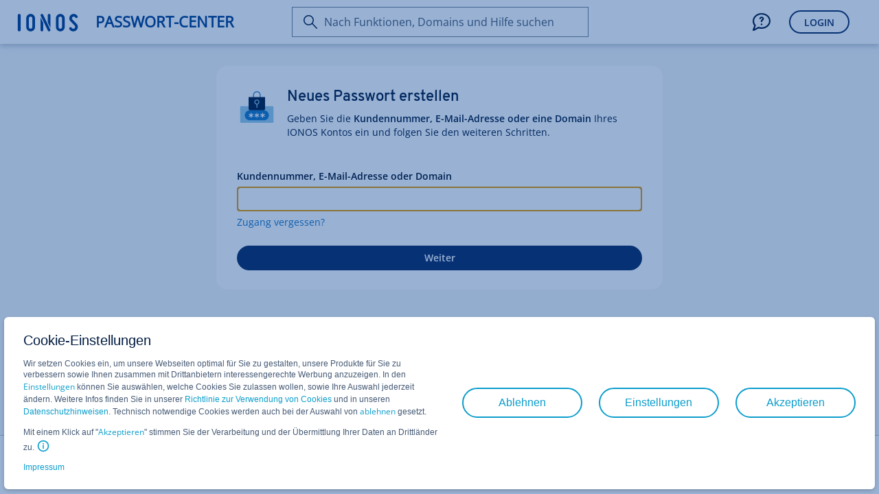

--- FILE ---
content_type: text/html;charset=UTF-8
request_url: https://passwort.ionos.de/
body_size: 2276
content:
<!DOCTYPE HTML>
<html data-exos-theme="ionos">

  <head>

    

    
    
      <script nonce="m67Wfu5ijnqESZ6LnqP6ACRes+QBVcYoq5ZDOpGXvbI=" src="https://frontend-services.ionos.com/t/tag/IONOS/passwordpanel.js" type="text/javascript" async="async" defer="defer" id="oaotag"></script>
    

    <script nonce="m67Wfu5ijnqESZ6LnqP6ACRes+QBVcYoq5ZDOpGXvbI=">
      (() => {
        const tenant = "IONOS_DE";

        const brand = "IONOS";
        const tld = "DE";

        const fallbackTenant = (brand && tld) ? `${brand}_${tld}` : null;

        const finalTenant = tenant ?? fallbackTenant;

        if (finalTenant) {
          const OAO = globalThis.OAO || {};
          OAO.q = OAO.q || {};
          OAO.q.c = OAO.q.c || [];
          OAO.q.c.push(['setTenant', finalTenant]);
        }
      })();
    </script>


    
    <script nonce="m67Wfu5ijnqESZ6LnqP6ACRes+QBVcYoq5ZDOpGXvbI=" src="https://ce1.uicdn.net/exos/framework/3.0/exos.min.js" async="async" defer="defer"></script>
    <link rel="stylesheet" href="https://ce1.uicdn.net/exos/framework/3.0/exos.min.css" />

    <link rel="icon" type="image/png" sizes="32x32" href="/image/favicon-32px.png">
    <link rel="icon" type="image/png" sizes="16x16" href="/image/favicon-16px.png">
    <link rel="icon" type="image/png" sizes="48x48" href="/image/favicon-48px.png">
    <link rel="shortcut icon" type="image/x-icon" href="/image/favicon.ico" />

    <meta http-equiv="Content-Type" content="text/html; charset=UTF-8" />
    <meta name="viewport" content="width=device-width, initial-scale=1.0" />

    
    

  <title>Passwort-Center – IONOS PAsswort vergessen?</title>
  <meta name="description" content="Sie erinnern sich nicht mehr an Ihr IONOS Passwort? Damit Sie schnell wieder auf Ihr IONOS Konto zugreifen können, erstellen Sie bitte ein neues Passwort." />

  <link rel="alternate" hreflang="de" href="https://passwort.ionos.de/" />
  <link rel="alternate" hreflang="en-gb" href="https://password.ionos.co.uk/" />
  <link rel="alternate" hreflang="en-us" href="https://password.ionos.com/" />
  <link rel="alternate" hreflang="en-ca" href="https://password.ionos.ca/" />
  <link rel="alternate" hreflang="en" href="https://password.ionos.com/" />
  <link rel="alternate" hreflang="es-es" href="https://contrasena.ionos.es/" />
  <link rel="alternate" hreflang="es-mx" href="https://password.ionos.mx/" />
  <link rel="alternate" hreflang="es" href="https://contrasena.ionos.es/" />
  <link rel="alternate" hreflang="fr" href="https://motdepasse.ionos.fr/" />
  <link rel="alternate" hreflang="it" href="https://password.ionos.it/" />
  <link rel="alternate" hreflang="x-default" href="https://password.ionos.com/" />

  <link rel="canonical" href="https://passwort.ionos.de/" />

  <link rel="stylesheet" href="/style/main.min.css" />


  </head>

  <body>

    
    <link rel="stylesheet" href="/style/starter-main.min.css" />

    
    
    
    
    
    
    
    
    

    <div class="page-content">

      
      
  <div class="oao-navi-navigation oao-navi-light">
    <div class="oao-navi-left">
      <div class="oao-navi-application-name">
        <a class="oao-navi-app-name" href="/">
          <span class="oao-navi-app-logo"></span>
          <span>Passwort-Center</span>
        </a>
      </div>
    </div>
    
  </div>



      <main>

        <section class="page-section page-section--default page-section--short">
          <div class="page-section__block">

          
          
  <div class="sheet sheet__section--warning cookie-message hidden">
    <section class="sheet__section">
      <h2 class="headline headline--sub">Aktivierung Ihrer Browser-Cookies notwendig</h2>
      <p class="paragraph">Zur Nutzung unseres Angebots ist es notwendig, dass Sie in Ihren Browser-Einstellungen das Setzen von Cookies erlauben.</p>
      <a href="https://www.ionos.de/hilfe/sicherheit-c10084638/sicherheit-beim-surfen-c10084643" class="link link--action" target="_blank">Mehr erfahren</a>
    </section>
  </div>



          
          
  <noscript>
    <div class="sheet sheet--warning">
      <section class="sheet__section">
        <h2 class="headline headline--sub headline--warning">Aktivieren Sie JavaScript in Ihrem Browser</h2>
        <p class="paragraph">Zur Nutzung unseres Angebots ist es notwendig, dass Sie in Ihren Browser-Einstellungen das Ausführen von JavaScript erlauben.</p>
      </section>
    </div>
  </noscript>



          
          
  



          
          

      <div class="oao-statuspage-message-container" data-component="CONTROL_PANEL"></div>

      <div class="sheet">

        <section class="sheet__section sheet__section--default">
          <ul>
            <li class="stripe stripe--cropped">
              <div class="stripe__item stripe__item--vertical-align-top">
                <img class="stripe__visual" src="/image/password.svg" height="58" width="auto" />
              </div>
              <div class="stripe__item">
                
                  <h1 class="headline stripe__element">Neues Passwort erstellen</h1>
                  <p class="stripe__element">Geben Sie die <strong>Kundennummer, E-Mail-Adresse oder eine Domain</strong> Ihres IONOS Kontos ein und folgen Sie den weiteren Schritten.</p>
                
                
                
              </div>
            </li>
          </ul>
        </section>

        <section class="sheet__section sheet__section--default">

          <form method="POST" novalidate>
            <input type="hidden" name="_csrf" value="rnPlTZgl-7cM95oPrXcbbsvhj2DZvJptBrD0oN-xBlpby9tlnBLUKalBzoEhlf4-nFovXv7ZogHpjqNAMdSXkObTNm5p_OwA"/>
            <input type="hidden" id="fingerprint" name="fingerprint"/>

            <ul>
              <li class="form-stripe">
                <label for="identifier" class="label">Kundennummer, E-Mail-Adresse oder Domain</label>
                <input class="input-text" type="text" tabindex="1" required="true" autofocus id="identifier" name="identifier" value=""/>
                
                <p class="input-byline">
                  <a class="link oao-pi-open-in-flyin" target="_blank" href="https://www.ionos.de/hilfe/index.php?id=4152">Zugang vergessen?</a>
                </p>
              </li>
            </ul>

            <footer class="sheet__footer">
              <button type="submit" id="button--with-loader" class="button button--primary button--full-width button--with-loader" tabindex="3">Weiter</button>
            </footer>
          </form>

        </section>

      </div>

    

          </div>
        </section>

      </main>

    </div>

    
    

  <footer class="page-footer">
    <div class="page-footer__block">

      <section class="page-footer__section page-footer__section--last">

        <div class="page-footer__section-item">
          <div class="oao-statuspage-overall-status page-footer__status"></div>
        </div>

        <div class="page-footer__section-item page-footer__section-item--align-center page-footer__section-item--small-align-left">
          &copy; 2026
          
            <a class="page-footer__link" target="_blank" href="https://www.ionos.de/unternehmen">IONOS SE</a>
            
            
            
            
            
            
            
          
        </div>

        <div class="page-footer__section-item page-footer__section-item--align-right page-footer__section-item--small-align-left">
          
            <a class="page-footer__link" target="_blank" href="https://www.ionos.de/impressum">Impressum</a> -
          
          
            <a class="page-footer__link" target="_blank" href="https://www.ionos.de/terms-gtc/terms-privacy">Datenschutz</a>
            
            
            
            
            
            
            
           -
          
            <a class="page-footer__link" target="_blank" href="https://www.ionos.de/terms-gtc">AGB</a>
            
            
            
            
            
            
            
          
        </div>
        

      </section>

    </div>
  </footer>




    

    
    <script nonce="m67Wfu5ijnqESZ6LnqP6ACRes+QBVcYoq5ZDOpGXvbI=" src="/script/starter-main.min.js" type="text/javascript"></script>

    
    
  
  
  <div>
    
      <div id="javascript-data" data-visit-id="dde978f9-0123-41e3-9fa6-7686e568fe73.A" data-lang="de" data-tenant="IONOS_DE" data-market="DE" data-brand="IONOS" data-context-path="/" data-env-mode="prod" data-artifact-version="1.0.112" data-artifact-name="pc">
      </div>
    
  </div>




  <script nonce="m67Wfu5ijnqESZ6LnqP6ACRes+QBVcYoq5ZDOpGXvbI=" src="/script/main.min.js"></script>



    
    

  </body>

</html>


--- FILE ---
content_type: text/css
request_url: https://passwort.ionos.de/style/main.min.css
body_size: -176
content:
a.oao-navi-app-nl{cursor:default!important}.mobilepush-animation{margin-top:-16px}@media only screen and (max-width:666px){.mobilepush-animation{width:42%}}


--- FILE ---
content_type: text/css
request_url: https://frontend-services.ionos.com/t/navi/css/navigation.css?v=6.11.0
body_size: 23155
content:
/*! Global Navigation - 6.11.0 (c) United Internet, 2025 */
@font-face{font-family:"exos-icon-font";src:url("https://ce1.uicdn.net/exos/icons/exos-icon-font.woff2?v=28") format("woff2"),url("https://ce1.uicdn.net/exos/icons/exos-icon-font.woff?v=28") format("woff")}.oao-navi-icon,a.oao-navi-actor-exit-link::after,.oao-navi-flyout-cart .oao-navi-flyout .oao-navi-cart-action-plus:before,.oao-navi-flyout-cart .oao-navi-flyout .oao-navi-cart-action:before,.oao-navi-flyout-cart .oao-navi-flyout a.oao-navi-cart-link::before,.oao-navi-flyout-cart .oao-navi-flyout ul li:after,.oao-navi-flyout-cart .oao-navi-btn-cart:before,.oao-navi-i-gear:before,.oao-navi-notification-back:before,.oao-navi-notification-settings:before,div.oao-navi-notification-beta a:before,.oao-navi-flyout-notification .oao-navi-flyout ul li h4:before,.oao-navi-flyout-notification .oao-navi-flyout .oao-navi-notification-read:before,.oao-navi-flyout-notification .oao-navi-flyout .oao-navi-notification-allread:before,.oao-navi-flyout-customer .oao-navi-flyout .oao-navi-customer-account .oao-navi-account-menu li a .oao-navi-account-card-arrow::before,.oao-navi-flyout-customer .oao-navi-flyout .oao-navi-customer-account .oao-navi-general-menu li a .oao-navi-account-card-arrow::before,.oao-navi-flyout-customer .oao-navi-flyout .oao-navi-customer-account .oao-navi-account-menu li a .oao-navi-account-icon::before,.oao-navi-flyout-customer .oao-navi-flyout .oao-navi-customer-account .oao-navi-general-menu li a .oao-navi-account-icon::before,.oao-navi-flyout-customer .oao-navi-flyout .oao-navi-customer-account .oao-navi-customer-info li .oao-navi-btn-logout .oao-navi-logout-icon::before,li.oao-navi-flyout-search .oao-navi-search-results ul li h4:before,.oao-navi-flyout-search.oao-navi-flyout-search-small.oao-navi-flyout-extended i.oao-navi-search-icon:before,.oao-navi-flyout-search.oao-navi-flyout-search-small.oao-navi-flyout-extended button.oao-navi-search-icon:before,i.oao-navi-search-icon:before,button.oao-navi-search-icon:before,i.oao-navi-search-mic:before,.oao-navi-flyout-application_switch .oao-navi-flyout .oao-navi-app-app-info-divider:before,span.oao-navi-burger:before,a.oao-navi-app-name .oao-navi-app-logo:before,.oao-navi-navigation .oao-navi-action-link:before,.oao-navi-navigation .oao-navi-action:after,.oao-navi-navigation a.oao-navi-external:after,.oao-navi-user span:before,.oao-navi-help span:before,.oao-navi-notification span:before{font-family:"exos-icon-font";font-style:normal;font-weight:normal;font-variant:normal;text-transform:none;line-height:1;-webkit-font-smoothing:antialiased;-moz-osx-font-smoothing:grayscale}@font-face{font-display:swap;font-family:"OpenSansRegularFallback";src:local("Open Sans"),local("OpenSans"),url("https://ce1.uicdn.net/exos/fonts/open-sans/opensans-regular.woff2") format("woff2"),url("https://ce1.uicdn.net/exos/fonts/open-sans/opensans-regular.woff") format("woff")}@font-face{font-display:swap;font-family:"OpenSansSemiBoldFallback";src:url("https://ce1.uicdn.net/exos/fonts/open-sans/opensans-semibold.woff2") format("woff2"),url("https://ce1.uicdn.net/exos/fonts/open-sans/opensans-semibold.woff") format("woff")}.oao-navi-clearfix:after,.oao-navi-flyout-cart .oao-navi-flyout .oao-navi-upsell-action:after{content:".";display:block;clear:both;visibility:hidden;line-height:0;height:0}.oao-navi-navigation,.oao-navi-navigation div,.oao-navi-navigation span,.oao-navi-navigation applet,.oao-navi-navigation object,.oao-navi-navigation iframe,.oao-navi-navigation h1,.oao-navi-navigation h2,.oao-navi-navigation h3,.oao-navi-navigation h4,.oao-navi-navigation h5,.oao-navi-navigation h6,.oao-navi-navigation p,.oao-navi-navigation blockquote,.oao-navi-navigation pre,.oao-navi-navigation a,.oao-navi-navigation abbr,.oao-navi-navigation acronym,.oao-navi-navigation address,.oao-navi-navigation big,.oao-navi-navigation button,.oao-navi-navigation cite,.oao-navi-navigation code,.oao-navi-navigation del,.oao-navi-navigation dfn,.oao-navi-navigation em,.oao-navi-navigation img,.oao-navi-navigation ins,.oao-navi-navigation kbd,.oao-navi-navigation q,.oao-navi-navigation s,.oao-navi-navigation samp,.oao-navi-navigation small,.oao-navi-navigation strike,.oao-navi-navigation strong,.oao-navi-navigation sub,.oao-navi-navigation sup,.oao-navi-navigation tt,.oao-navi-navigation var,.oao-navi-navigation b,.oao-navi-navigation u,.oao-navi-navigation i,.oao-navi-navigation center,.oao-navi-navigation dl,.oao-navi-navigation dt,.oao-navi-navigation dd,.oao-navi-navigation ol,.oao-navi-navigation ul,.oao-navi-navigation li,.oao-navi-navigation fieldset,.oao-navi-navigation form,.oao-navi-navigation label,.oao-navi-navigation legend,.oao-navi-navigation table,.oao-navi-navigation caption,.oao-navi-navigation tbody,.oao-navi-navigation tfoot,.oao-navi-navigation thead,.oao-navi-navigation tr,.oao-navi-navigation th,.oao-navi-navigation td,.oao-navi-navigation article,.oao-navi-navigation aside,.oao-navi-navigation canvas,.oao-navi-navigation details,.oao-navi-navigation embed,.oao-navi-navigation figure,.oao-navi-navigation figcaption,.oao-navi-navigation footer,.oao-navi-navigation header,.oao-navi-navigation menu,.oao-navi-navigation nav,.oao-navi-navigation output,.oao-navi-navigation ruby,.oao-navi-navigation section,.oao-navi-navigation summary,.oao-navi-navigation time,.oao-navi-navigation mark,.oao-navi-navigation audio,.oao-navi-navigation video{margin:0;padding:0;border:0;font:inherit;font-size:100%;vertical-align:baseline}.oao-navi-navigation article,.oao-navi-navigation aside,.oao-navi-navigation details,.oao-navi-navigation figcaption,.oao-navi-navigation figure,.oao-navi-navigation footer,.oao-navi-navigation header,.oao-navi-navigation menu,.oao-navi-navigation nav,.oao-navi-navigation section{display:block}.oao-navi-navigation ol,.oao-navi-navigation ul{list-style:none}.oao-navi-navigation blockquote,.oao-navi-navigation q{quotes:none}.oao-navi-navigation blockquote:before,.oao-navi-navigation blockquote:after,.oao-navi-navigation q:before,.oao-navi-navigation q:after{content:"";content:none}.oao-navi-navigation table{border-collapse:collapse;border-spacing:0}div.oao-navi-fade{animation:oao-navi-fade 500ms;opacity:1}@keyframes oao-navi-fade{from{opacity:0}to{opacity:1}}.oao-navi-user span:before,.oao-navi-help span:before,.oao-navi-notification span:before{color:hsla(0,0%,100%,.7);font-size:20px}.oao-navi-user:hover span:before,.oao-navi-help:hover span:before,.oao-navi-notification:hover span:before{color:#fff}.oao-navi-user:active span:before,.oao-navi-user:focus span:before,.oao-navi-help:active span:before,.oao-navi-help:focus span:before,.oao-navi-notification:active span:before,.oao-navi-notification:focus span:before{color:#fff}.oao-navi-user span:before{content:""}.oao-navi-help span:before{content:""}.oao-navi-notification span:before{content:""}.oao-navi-sub{text-align:right;white-space:nowrap;height:64px;display:flex;flex-flow:nowrap;justify-content:flex-end;align-items:flex-start}.oao-navi-sub-left{white-space:nowrap;height:64px;display:flex;flex-flow:row wrap;justify-content:flex-start;align-items:flex-start}.oao-navi-sub>li.oao-navi-with-badge{margin-right:13px !important;transition:margin 700ms}.oao-navi-sub>li{float:right;width:44px;margin:0 8px 0 0}.oao-navi-sub>li sup.oao-navi-notification{position:absolute;top:15px;left:25px}.oao-navi-sub>li>a,.oao-navi-sub>li button,.oao-navi-sub>li>div>a{display:flex;flex-direction:column;justify-content:center;height:64px;margin:0;text-align:center;position:relative}.oao-navi-button,.oao-navi-button-primary,.oao-navi-flyout-cart .oao-navi-btn-cart,.oao-navi-button-secondary-light,.oao-navi-flyout-cart .oao-navi-flyout .oao-navi-upsell-action .oao-navi-btn-next,div.oao-navi-navigation.oao-navi-light .oao-navi-sub>.oao-navi-flyout-login a,div.oao-navi-navigation.oao-navi-light .oao-navi-sub>.oao-navi-flyout-logout a,.oao-navi-button-secondary,.oao-navi-sub>.oao-navi-flyout-login a,.oao-navi-sub>.oao-navi-flyout-logout a{background-color:rgba(0,0,0,0);border:2px solid #0b2a63;border-radius:24px;box-sizing:border-box;color:#fff;display:inline-block;font-family:"OpenSansSemibold","OpenSansSemiBoldFallback",OpenSansRegular,"Open Sans","OpenSansRegularFallback",Arial,sans-serif;font-size:14px;line-height:16px;margin-right:12px;padding:8px 20px;text-align:center;text-decoration:none;transition:color .1s ease-out,background-color .1s ease-out,border-color .1s ease-out}.oao-navi-button-secondary,.oao-navi-sub>.oao-navi-flyout-login a,.oao-navi-sub>.oao-navi-flyout-logout a{background-color:rgba(0,0,0,0);border:2px solid #fff;color:#fff}.oao-navi-button-secondary:hover,.oao-navi-sub>.oao-navi-flyout-login a:hover,.oao-navi-sub>.oao-navi-flyout-logout a:hover{background-color:#fff;border:2px solid #fff;cursor:pointer;color:#0b2a63}.oao-navi-button-secondary:focus,.oao-navi-sub>.oao-navi-flyout-login a:focus,.oao-navi-sub>.oao-navi-flyout-logout a:focus,.oao-navi-button-secondary:active,.oao-navi-sub>.oao-navi-flyout-login a:active,.oao-navi-sub>.oao-navi-flyout-logout a:active{background-color:#fff;border:2px solid #fff;color:#0b2a63}.oao-navi-button-secondary:link .oao-navi-button-secondary:visited,.oao-navi-sub>.oao-navi-flyout-login a:link .oao-navi-button-secondary:visited,.oao-navi-sub>.oao-navi-flyout-logout a:link .oao-navi-button-secondary:visited,.oao-navi-button-secondary:link .oao-navi-sub>.oao-navi-flyout-login a:visited,.oao-navi-sub>.oao-navi-flyout-login .oao-navi-button-secondary:link a:visited,.oao-navi-sub>.oao-navi-flyout-login a:link a:visited,.oao-navi-button-secondary:link .oao-navi-sub>.oao-navi-flyout-logout a:visited,.oao-navi-sub>.oao-navi-flyout-logout .oao-navi-button-secondary:link a:visited,.oao-navi-sub>.oao-navi-flyout-logout a:link a:visited{outline:0 none}.oao-navi-button-secondary-light,.oao-navi-flyout-cart .oao-navi-flyout .oao-navi-upsell-action .oao-navi-btn-next,div.oao-navi-navigation.oao-navi-light .oao-navi-sub>.oao-navi-flyout-login a,div.oao-navi-navigation.oao-navi-light .oao-navi-sub>.oao-navi-flyout-logout a{background-color:rgba(0,0,0,0);border:2px solid #0b2a63;color:#0b2a63}.oao-navi-button-secondary-light:hover,.oao-navi-flyout-cart .oao-navi-flyout .oao-navi-upsell-action .oao-navi-btn-next:hover,div.oao-navi-navigation.oao-navi-light .oao-navi-sub>.oao-navi-flyout-login a:hover,div.oao-navi-navigation.oao-navi-light .oao-navi-sub>.oao-navi-flyout-logout a:hover{background-color:#0b2a63;border:2px solid #0b2a63;cursor:pointer;color:#fff}.oao-navi-button-secondary-light:focus,.oao-navi-flyout-cart .oao-navi-flyout .oao-navi-upsell-action .oao-navi-btn-next:focus,div.oao-navi-navigation.oao-navi-light .oao-navi-sub>.oao-navi-flyout-login a:focus,div.oao-navi-navigation.oao-navi-light .oao-navi-sub>.oao-navi-flyout-logout a:focus,.oao-navi-button-secondary-light:active,.oao-navi-flyout-cart .oao-navi-flyout .oao-navi-upsell-action .oao-navi-btn-next:active,div.oao-navi-navigation.oao-navi-light .oao-navi-sub>.oao-navi-flyout-login a:active,div.oao-navi-navigation.oao-navi-light .oao-navi-sub>.oao-navi-flyout-logout a:active{background-color:#0b2a63;border:2px solid #0b2a63}.oao-navi-button-secondary-light:link .oao-navi-button-secondary-light:visited,.oao-navi-flyout-cart .oao-navi-flyout .oao-navi-upsell-action .oao-navi-btn-next:link .oao-navi-button-secondary-light:visited,.oao-navi-button-secondary-light:link .oao-navi-flyout-cart .oao-navi-flyout .oao-navi-upsell-action .oao-navi-btn-next:visited,.oao-navi-flyout-cart .oao-navi-flyout .oao-navi-upsell-action .oao-navi-button-secondary-light:link .oao-navi-btn-next:visited,.oao-navi-flyout-cart .oao-navi-flyout .oao-navi-upsell-action .oao-navi-btn-next:link .oao-navi-btn-next:visited,div.oao-navi-navigation.oao-navi-light .oao-navi-sub>.oao-navi-flyout-login a:link .oao-navi-button-secondary-light:visited,div.oao-navi-navigation.oao-navi-light .oao-navi-sub>.oao-navi-flyout-login a:link .oao-navi-flyout-cart .oao-navi-flyout .oao-navi-upsell-action .oao-navi-btn-next:visited,.oao-navi-flyout-cart .oao-navi-flyout .oao-navi-upsell-action div.oao-navi-navigation.oao-navi-light .oao-navi-sub>.oao-navi-flyout-login a:link .oao-navi-btn-next:visited,div.oao-navi-navigation.oao-navi-light .oao-navi-sub>.oao-navi-flyout-logout a:link .oao-navi-button-secondary-light:visited,div.oao-navi-navigation.oao-navi-light .oao-navi-sub>.oao-navi-flyout-logout a:link .oao-navi-flyout-cart .oao-navi-flyout .oao-navi-upsell-action .oao-navi-btn-next:visited,.oao-navi-flyout-cart .oao-navi-flyout .oao-navi-upsell-action div.oao-navi-navigation.oao-navi-light .oao-navi-sub>.oao-navi-flyout-logout a:link .oao-navi-btn-next:visited,.oao-navi-button-secondary-light:link div.oao-navi-navigation.oao-navi-light .oao-navi-sub>.oao-navi-flyout-login a:visited,.oao-navi-flyout-cart .oao-navi-flyout .oao-navi-upsell-action .oao-navi-btn-next:link div.oao-navi-navigation.oao-navi-light .oao-navi-sub>.oao-navi-flyout-login a:visited,div.oao-navi-navigation.oao-navi-light .oao-navi-sub>.oao-navi-flyout-login .oao-navi-button-secondary-light:link a:visited,div.oao-navi-navigation.oao-navi-light .oao-navi-sub>.oao-navi-flyout-login .oao-navi-flyout-cart .oao-navi-flyout .oao-navi-upsell-action .oao-navi-btn-next:link a:visited,.oao-navi-flyout-cart .oao-navi-flyout .oao-navi-upsell-action div.oao-navi-navigation.oao-navi-light .oao-navi-sub>.oao-navi-flyout-login .oao-navi-btn-next:link a:visited,div.oao-navi-navigation.oao-navi-light .oao-navi-sub>.oao-navi-flyout-login a:link a:visited,.oao-navi-button-secondary-light:link div.oao-navi-navigation.oao-navi-light .oao-navi-sub>.oao-navi-flyout-logout a:visited,.oao-navi-flyout-cart .oao-navi-flyout .oao-navi-upsell-action .oao-navi-btn-next:link div.oao-navi-navigation.oao-navi-light .oao-navi-sub>.oao-navi-flyout-logout a:visited,div.oao-navi-navigation.oao-navi-light .oao-navi-sub>.oao-navi-flyout-logout .oao-navi-button-secondary-light:link a:visited,div.oao-navi-navigation.oao-navi-light .oao-navi-sub>.oao-navi-flyout-logout .oao-navi-flyout-cart .oao-navi-flyout .oao-navi-upsell-action .oao-navi-btn-next:link a:visited,.oao-navi-flyout-cart .oao-navi-flyout .oao-navi-upsell-action div.oao-navi-navigation.oao-navi-light .oao-navi-sub>.oao-navi-flyout-logout .oao-navi-btn-next:link a:visited,div.oao-navi-navigation.oao-navi-light .oao-navi-sub>.oao-navi-flyout-logout a:link a:visited{outline:0 none}.oao-navi-button-primary,.oao-navi-flyout-cart .oao-navi-btn-cart{background-color:#0b2a63;border:2px solid #0b2a63;color:#fff}.oao-navi-button-primary:hover,.oao-navi-flyout-cart .oao-navi-btn-cart:hover{background-color:#1474c4;border:2px solid #1474c4;cursor:pointer}.oao-navi-button-primary:focus,.oao-navi-flyout-cart .oao-navi-btn-cart:focus,.oao-navi-button-primary:active,.oao-navi-flyout-cart .oao-navi-btn-cart:active{background-color:#1474c4;border:2px solid #1474c4}.oao-navi-button-primary:link,.oao-navi-flyout-cart .oao-navi-btn-cart:link,.oao-navi-button-primary:visited,.oao-navi-flyout-cart .oao-navi-btn-cart:visited{outline:0 none}.oao-navi-navigation .oao-navi-input-switch{cursor:pointer;display:inline-block;font-size:0;height:19px;overflow:hidden;padding-right:2px;position:relative;vertical-align:middle;width:39px;box-sizing:content-box}.oao-navi-navigation .oao-navi-input-switch:has(:focus-visible){outline:2px solid #3196d6;outline-offset:-2px}.oao-navi-navigation .oao-navi-input-switch label{background-color:#b3b6b8;border:1px solid rgba(0,0,0,0);border-radius:20px;display:inline-block;height:17px;margin-bottom:4px;width:100%;box-sizing:content-box}.oao-navi-navigation .oao-navi-input-switch input{cursor:pointer;display:inline-block;height:19px;margin:0;opacity:0;position:absolute;width:37px}.oao-navi-navigation .oao-navi-input-switch input:checked+label{background-color:#0b2a63}.oao-navi-navigation .oao-navi-input-switch__on{display:inline-block;height:100%;line-height:19px;text-align:center;transition:width .1s;vertical-align:top;width:0;box-sizing:content-box}.oao-navi-navigation .oao-navi-input-switch__on:before{background-size:auto;color:#fff;content:"";display:inline-block;font-family:"exos-icon-font";font-size:13px;height:11px;vertical-align:top;width:10px}.oao-navi-navigation .oao-navi-input-switch__toggle{background-color:#f4f7fa;border-radius:17px;display:inline-block;height:100%;transition:width .1s;vertical-align:top;width:17px;box-sizing:content-box}.oao-navi-navigation .oao-navi-input-switch__off{display:inline-block;height:100%;transition:width .1s;vertical-align:top;width:22px;box-sizing:content-box}.oao-navi-navigation .oao-navi-input-switch input:checked+label .oao-navi-input-switch__on{width:22px}.oao-navi-navigation .oao-navi-input-switch input:checked+label .oao-navi-input-switch__off{width:0}.oao-navi-flyout ul.oao-navi-bullet-list>li{padding:0 0 0 34px;margin-bottom:12px;position:relative}.oao-navi-flyout ul.oao-navi-bullet-list>li:before{font-family:"exos-icon-font";position:absolute;margin-left:-24px;color:#b2b6c0;content:""}.oao-navi-flyout ul.oao-navi-bullet-list li:hover{background-color:inherit}.oao-navi-flyout dl.oao-navi-definition-list{font-size:13px}.oao-navi-flyout dl.oao-navi-definition-list dd{margin-bottom:12px}.oao-navi-navigation{background-color:#003d8f;height:64px;box-sizing:border-box;box-shadow:0 1px 1px -1px #3364a5;border-bottom:1px solid #002659;position:fixed;top:0;left:0;right:0;color:#fff;font-family:"OpenSansRegular",OpenSansRegular,"Open Sans","OpenSansRegularFallback",Arial,sans-serif;display:flex;min-width:320px;flex-flow:row wrap;justify-content:stretch;align-items:flex-start;padding:0;-webkit-font-smoothing:antialiased;-moz-osx-font-smoothing:grayscale;z-index:203}.oao-navi-navigation a,.oao-navi-navigation a:visited,.oao-navi-navigation a:hover,.oao-navi-navigation a:focus{text-decoration:none;outline:none}.oao-navi-navigation,.oao-navi-navigation *{box-sizing:border-box}.oao-navi-navigation a.oao-navi-external{color:#1474c4}.oao-navi-navigation a.oao-navi-external:after{content:"";margin:0 0 0 5px;position:absolute}.oao-navi-navigation a.oao-navi-external:hover{text-decoration:underline}.oao-navi-navigation a.oao-navi-link,.oao-navi-navigation span.oao-navi-link{color:#1474c4;cursor:pointer}.oao-navi-navigation a.oao-navi-link:hover,.oao-navi-navigation span.oao-navi-link:hover{text-decoration:underline}.oao-navi-navigation .oao-navi-action{color:#1474c4}.oao-navi-navigation .oao-navi-action:after{content:"";margin:2px 0 0 0;display:inline-block;position:absolute}.oao-navi-navigation .oao-navi-action:hover{text-decoration:underline}.oao-navi-navigation .oao-navi-action-link{color:#1474c4}.oao-navi-navigation .oao-navi-action-link:before{content:"";display:inline-block}.oao-navi-navigation .oao-navi-action-link:hover{text-decoration:underline}.oao-navi-navigation .oao-navi-thumbs-up-link{color:#1474c4}.oao-navi-navigation .oao-navi-thumbs-up-link:hover{text-decoration:underline}.oao-navi-navigation.oao-navi-light{background:#fff;border:none;box-shadow:0 2px 8px rgba(113,128,149,.5)}div.oao-navi-left,div.oao-navi-right{float:left;flex:1 0 0%;overflow:visible;width:auto}div.oao-navi-left{padding-left:16px}div.oao-navi-right{padding-right:16px}div.oao-navi-center{flex:1 0 auto;display:flex;justify-content:center;width:auto}div.oao-navi-top{width:100%;font-size:13px;color:#fff;z-index:2}div.oao-navi-top a{color:#fff}div.oao-navi-top>ul{background-color:#0fb9dd;padding:0 16px;display:flex;overflow:hidden;transition:max-height 150ms ease-out}div.oao-navi-top>ul.oao-navi-extended{visibility:visible;max-height:300px;transition:max-height 150ms ease-in}div.oao-navi-top>ul>li{padding:5px 0}.oao-navi-center>ul{width:100%;margin-left:-18.5px}.oao-navi-navigation.oao-navi-finished div.oao-navi-right{visibility:visible}.oao-navi-navigation.oao-navi-finished div.oao-navi-center{visibility:visible}.oao-navi-navigation.oao-navi-finished div.oao-navi-top{visibility:visible}@supports((position: -webkit-sticky) or (position: sticky)){.oao-navi-navigation{position:-webkit-sticky;position:sticky}body{margin-top:inherit}}body.oao-navi-actor-bar-visible .oao-navi-navigation{height:93px}@media only screen and (max-width: 860px){div.oao-navi-right{flex:initial}}.oao-navi-application-name{display:block;font-size:18px}.oao-navi-application_switch>a{height:64px;line-height:64px;display:block;white-space:nowrap;text-overflow:clip;color:hsla(0,0%,100%,.7);font-weight:bold}a.oao-navi-app-name{height:64px;line-height:64px;display:block;white-space:nowrap;text-overflow:clip;position:relative;top:-2px}a.oao-navi-app-name,a.oao-navi-app-name:hover,a.oao-navi-app-name:visited,a.oao-navi-app-name:active{color:#fff}a.oao-navi-app-name .oao-navi-app-logo:before{color:#fff;content:"";vertical-align:middle;top:-2px;position:relative;font-size:34px}a.oao-navi-app-name span{display:inline-block;white-space:nowrap;text-overflow:ellipsis;overflow:hidden;vertical-align:middle;font-size:21.5px;line-height:64px;float:initial;padding:0 6px 0 11px;text-transform:uppercase;color:#fff;font-weight:bold;outline:none}a.oao-navi-app-name span:focus-visible{outline:2px solid #3196d6;outline-offset:-2px}a.oao-navi-app-name span:first-child{padding:0 11px 0 6px}div.oao-navi-navigation.oao-navi-light .oao-navi-application_switch>a{color:#003d8f}div.oao-navi-navigation.oao-navi-light a.oao-navi-app-name,div.oao-navi-navigation.oao-navi-light a.oao-navi-app-name:hover,div.oao-navi-navigation.oao-navi-light a.oao-navi-app-name:visited,div.oao-navi-navigation.oao-navi-light a.oao-navi-app-name:active{color:#003d8f}div.oao-navi-navigation.oao-navi-light a.oao-navi-app-name .oao-navi-app-logo:before,div.oao-navi-navigation.oao-navi-light a.oao-navi-app-name span{color:#003d8f}span.oao-navi-burger{display:block;float:left;height:20px;margin:22px 16px 22px 0;width:20px;font-size:20px;line-height:20px;cursor:pointer;color:#fff}span.oao-navi-burger:before{content:""}span.oao-navi-burger:hover{color:#fff}span.oao-navi-burger:active,span.oao-navi-burger:focus{color:#fff}div.oao-navi-navigation.oao-navi-light span.oao-navi-burger{color:#003d8f}.oao-navi-flyout-container{position:relative}.oao-navi-flyout-container .oao-navi-tooltip{background-color:#0b2a63;position:absolute;margin-top:16px;left:50%;border-radius:8px;box-shadow:0 2px 8px 0 rgba(113,128,149,.5019607843);animation:oao-navi-tooltip-slide-in .3s cubic-bezier(0.25, 0.46, 0.45, 0.94) both}@keyframes oao-navi-tooltip-slide-in{0%{transform:translateX(-50%) translateY(40%)}100%{transform:translateX(-50%) translateY(0%)}}.oao-navi-flyout-container .oao-navi-tooltip .oao-navi-tooltip-content{width:260px;color:#fff;line-height:1.538em;padding:8px 16px;text-align:left;z-index:10;overflow:hidden}.oao-navi-flyout-container .oao-navi-tooltip .oao-navi-tooltip-content h5{font-size:15px}.oao-navi-flyout-container .oao-navi-tooltip .oao-navi-tooltip-content span{display:inline-block;font-size:13px;font-weight:bold;width:100%;overflow:hidden;white-space:nowrap;text-overflow:ellipsis}.oao-navi-flyout-container .oao-navi-tooltip .oao-navi-arrow{position:absolute;bottom:100%;left:50%;transform:translateX(-50%);border:10px solid rgba(0,0,0,0);border-color:rgba(0,0,0,0) rgba(0,0,0,0) #0b2a63 rgba(0,0,0,0)}.oao-navi-flyout{position:absolute;right:0;min-width:200px;width:auto;max-height:calc(100% - 64px);overflow-y:auto;display:block;line-height:1;text-align:left;white-space:normal;z-index:204;background:#fff;box-shadow:0px 7px 8px rgba(113,128,149,.25);color:#001b41}.oao-navi-flyout a{color:#001b41}.oao-navi-flyout h3{font-size:22px;line-height:30px;color:#001b41;margin:0 16px 8px;position:relative;font-family:"OverpassSemibold","OpenSansSemibold","OpenSansSemiBoldFallback",OpenSansRegular,"Open Sans","OpenSansRegularFallback",Arial,sans-serif}.oao-navi-flyout ul li{margin:0;padding:8px 16px;font-size:14px}.oao-navi-flyout ul li h4{position:relative;color:#001b41;margin:0 0 8px 0;min-height:18px;width:100%;overflow:hidden;white-space:nowrap;text-overflow:ellipsis}.oao-navi-flyout ul li p{color:#001b41;line-height:18px}.oao-navi-flyout ul li:hover h4{color:#1474c4}.oao-navi-flyout ul li:hover a.oao-navi-link,.oao-navi-flyout ul li:hover span.oao-navi-link{text-decoration:underline}.oao-navi-flyout-search .oao-navi-flyout,.oao-navi-flyout-notification .oao-navi-flyout,.oao-navi-flyout-upselling .oao-navi-flyout,.oao-navi-flyout-cart .oao-navi-flyout{max-height:calc(100vh - 64px)}a.oao-navi-flyout-item,button.oao-navi-flyout-item{color:hsla(0,0%,100%,.7)}a.oao-navi-flyout-item>svg,a.oao-navi-flyout-item>span>svg,button.oao-navi-flyout-item>svg,button.oao-navi-flyout-item>span>svg{height:26px}a.oao-navi-flyout-item>svg .oao-navi-icon-main,a.oao-navi-flyout-item>span>svg .oao-navi-icon-main,button.oao-navi-flyout-item>svg .oao-navi-icon-main,button.oao-navi-flyout-item>span>svg .oao-navi-icon-main{fill:#fff}a.oao-navi-flyout-item>svg .oao-navi-icon-fill,a.oao-navi-flyout-item>span>svg .oao-navi-icon-fill,button.oao-navi-flyout-item>svg .oao-navi-icon-fill,button.oao-navi-flyout-item>span>svg .oao-navi-icon-fill{fill:none}.oao-navi-right .oao-navi-flyout-item:hover svg .oao-navi-icon-fill{fill:#fff}.oao-navi-right .oao-navi-flyout-item:hover svg .oao-navi-icon-invert{fill:#003d8f}.oao-navi-right .oao-navi-flyout-item:focus-visible{outline:2px solid #3196d6;outline-offset:-2px}div.oao-navi-navigation.oao-navi-light a.oao-navi-flyout-item>svg .oao-navi-icon-main,div.oao-navi-navigation.oao-navi-light a.oao-navi-flyout-item>span>svg .oao-navi-icon-main,div.oao-navi-navigation.oao-navi-light button.oao-navi-flyout-item>svg .oao-navi-icon-main,div.oao-navi-navigation.oao-navi-light button.oao-navi-flyout-item>span>svg .oao-navi-icon-main{fill:#001b41}div.oao-navi-navigation.oao-navi-light .oao-navi-right .oao-navi-flyout-item:hover svg .oao-navi-icon-fill{fill:#001b41}div.oao-navi-navigation.oao-navi-light .oao-navi-right .oao-navi-flyout-item:hover svg .oao-navi-icon-invert{fill:#fff}div.oao-navi-navigation.oao-navi-light .oao-navi-right .oao-navi-flyout-item:focus-visible{outline:2px solid #3196d6;outline-offset:-2px}.oao-navi-flyout-item{cursor:pointer;color:hsla(0,0%,100%,.7)}.oao-navi-flyout-item:before{font-size:20px}.oao-navi-flyout-container.oao-navi-flyout-open .oao-navi-flyout-item{color:#fff}.oao-navi-app-animation-container-leave{opacity:1}.oao-navi-app-animation-container-leave-end{height:0;opacity:0}.oao-navi-app-animation-container-enter{height:0;opacity:0}.oao-navi-app-animation-container-enter-end{opacity:1}.oao-navi-flyout-container .oao-navi-flyout{transition:height 400ms ease-out,opacity 400ms ease-out}.oao-navi-flyout-container .oao-navi-arrow-pointer{position:absolute;display:block;z-index:205;height:16px;border-bottom:12px solid #fff;border-right:12px solid rgba(0,0,0,0);right:26px;border-left:12px solid rgba(0,0,0,0);margin-top:-16px}.oao-navi-flyout-container.oao-navi-flyout-application_switch .oao-navi-arrow-pointer{right:initial;left:193px}.oao-navi-flyout-container .oao-navi-simple-tooltip{display:none;position:fixed;background:#718095;padding:8px;color:#fff;font-size:14px;border-radius:8px;box-shadow:0 2px 8px 0 rgba(113,128,149,.5);font-family:"OpenSansSemibold","OpenSansSemiBoldFallback",OpenSansRegular,"Open Sans","OpenSansRegularFallback",Arial,sans-serif;z-index:205}.oao-navi-flyout-container:hover .oao-navi-simple-tooltip{display:block}.oao-navi-flyout-container.oao-navi-flyout-open:hover .oao-navi-simple-tooltip{display:none}@media(max-width: 540px){.oao-navi-flyout-container .oao-navi-arrow-pointer{right:23.5px}.oao-navi-flyout-container.oao-navi-flyout-application_switch .oao-navi-arrow-pointer{right:initial}}.oao-navi-flyout-application_switch{margin-right:25px}.oao-navi-flyout-application_switch .oao-navi-flyout{width:320px}.oao-navi-flyout-application_switch>a{height:64px;line-height:64px;display:block;white-space:nowrap;text-overflow:clip;font-weight:bold;top:-1px}.oao-navi-flyout-application_switch>a.oao-navi-app-nl{cursor:pointer}.oao-navi-flyout-application_switch>a.oao-navi-app-nl.oao-navi-no-click{cursor:default}.oao-navi-flyout-application_switch .oao-navi-app-name-span{text-transform:uppercase;position:relative;padding:0 32px 0 11px}.oao-navi-flyout-application_switch .oao-navi-app-name-span:before,.oao-navi-flyout-application_switch .oao-navi-app-name-span:after{height:2px;background:#fff;width:12px;content:"";display:inline-block;transition:.4s ease;position:absolute;transform:rotate(-45deg);right:6px;top:32px}.oao-navi-flyout-application_switch .oao-navi-app-name-span:before{transform:rotate(45deg);right:14px}.oao-navi-flyout-application_switch .oao-navi-app-name:hover{color:hsla(0,0%,100%,.7)}.oao-navi-flyout-application_switch .oao-navi-app-name-span:hover{text-decoration:underline}.oao-navi-flyout-application_switch.oao-navi-flyout-open .oao-navi-app-name{color:hsla(0,0%,100%,.7)}.oao-navi-flyout-application_switch.oao-navi-flyout-open .oao-navi-app-name .oao-navi-app-name-span{color:#fff}.oao-navi-flyout-application_switch.oao-navi-flyout-open .oao-navi-app-name .oao-navi-app-name-span:before,.oao-navi-flyout-application_switch.oao-navi-flyout-open .oao-navi-app-name .oao-navi-app-name-span:after{transform:rotate(-135deg);width:18px;background:#fff}.oao-navi-flyout-application_switch.oao-navi-flyout-open .oao-navi-app-name .oao-navi-app-name-span:before{right:6px;transform:rotate(135deg)}.oao-navi-flyout-application_switch .oao-navi-app-name-span-nl,.oao-navi-flyout-application_switch .oao-navi-app-name-span-logstate{max-width:calc(100vw - 670px);text-overflow:ellipsis}@media only screen and (max-width: 740px){.oao-navi-flyout-application_switch a .oao-navi-app-name-span-nl,.oao-navi-flyout-application_switch a .oao-navi-app-name-span-logstate{max-width:calc(100vw - 470px)}}div.oao-navi-navigation.oao-navi-light .oao-navi-flyout-application_switch .oao-navi-app-name-span:before,div.oao-navi-navigation.oao-navi-light .oao-navi-flyout-application_switch .oao-navi-app-name-span:after{background:#003d8f}div.oao-navi-navigation.oao-navi-light .oao-navi-flyout-application_switch.oao-navi-flyout-open a.oao-navi-app-name .oao-navi-app-name-span{color:#003d8f !important}.oao-navi-flyout-application_switch .oao-navi-flyout{right:0;width:auto;left:0;position:fixed;background:rgba(0,0,0,0);margin-top:-17px;z-index:-1}.oao-navi-flyout-application_switch .oao-navi-flyout .oao-navi-arrow-pointer{border-bottom-color:#f4f7fa}.oao-navi-flyout-application_switch .oao-navi-flyout .oao-navi-arrow-pointer.oao-navi-arrow-dark{border-bottom-color:#fff}.oao-navi-flyout-application_switch .oao-navi-flyout .oao-navi-bg-container{background:#fff;margin-top:16px}.oao-navi-flyout-application_switch .oao-navi-flyout .oao-navi-app-app-info{padding:10px 26px;display:inline-flex;width:948px;font-size:14px;line-height:22.5px;color:#001b41}.oao-navi-flyout-application_switch .oao-navi-flyout .oao-navi-app-app-info-bold{font-family:"OpenSansSemibold","OpenSansSemiBoldFallback",OpenSansRegular,"Open Sans","OpenSansRegularFallback",Arial,sans-serif}.oao-navi-flyout-application_switch .oao-navi-flyout .oao-navi-app-app-info-divider:before{content:"";padding-left:4px;position:relative;display:inline-block;top:1px}.oao-navi-flyout-application_switch .oao-navi-flyout ul{padding:10px;display:inline-flex;flex-wrap:wrap;max-width:948px}.oao-navi-flyout-application_switch .oao-navi-flyout ul li{display:flex;padding:8px 16px}.oao-navi-flyout-application_switch .oao-navi-flyout ul li:hover{background-color:rgba(0,0,0,0)}a.oao-navi-icon-button{box-sizing:border-box;color:#095bb1;display:flex;flex-direction:row;padding:16px 20px;text-decoration:none;transition:background .1s ease-out,color .1s ease-out;width:200px;margin:5px 0;background:#fff;border-radius:16px}a.oao-navi-icon-button:hover,a.oao-navi-icon-button:active{cursor:pointer;background:#dbedf8}a.oao-navi-icon-button:hover .oao-navi-icon-button-label,a.oao-navi-icon-button:active .oao-navi-icon-button-label{color:#095bb1}a.oao-navi-icon-button:focus-visible{outline:2px solid #3196d6}a.oao-navi-icon-button:visited{color:#095bb1}a.oao-navi-icon-button .oao-navi-icon-font{display:block;font-size:5em;line-height:1em}a.oao-navi-icon-button .oao-navi-icon-button-label{text-overflow:ellipsis;font-size:16px;color:#1474c4;display:inline-flex;align-items:center;line-height:20px;margin-left:15px;font-family:"OpenSansSemibold","OpenSansSemiBoldFallback",OpenSansRegular,"Open Sans","OpenSansRegularFallback",Arial,sans-serif}.oao-navi-app-item-add_product a.oao-navi-icon-button{background:#f4f7fa}.oao-navi-app-item-add_product a.oao-navi-icon-button:hover,.oao-navi-app-item-add_product a.oao-navi-icon-button:active,.oao-navi-app-item-add_product a.oao-navi-icon-button:focus{background:#dbedf8}.oao-navi-app-container,.oao-navi-app-app-info-container{display:flex;flex-direction:column;align-items:center;justify-content:center}.oao-navi-app-app-info-container{background:#f4f7fa}div.oao-navi-app-promo{margin:23px 0;padding:0 26px;transition:width .5s,opacity .15s;opacity:0;width:100%;height:0;max-width:948px}div.oao-navi-app-promo.oao-navi-app-promo-extended{opacity:1;height:100%}div.oao-navi-app-promo.oao-navi-without-animation{transition:none}div.oao-navi-app-app-info-spacer{transition:width .5s;width:0}div.oao-navi-app-app-info-spacer.oao-navi-app-app-info-spacer-extended{width:250px;margin:0 32px}@media only screen and (max-width: 1261px){.oao-navi-flyout-application_switch .oao-navi-flyout .oao-navi-app-app-info{width:716px}.oao-navi-flyout-application_switch .oao-navi-flyout ul,.oao-navi-flyout-application_switch .oao-navi-flyout div.oao-navi-app-promo{max-width:716px}}@media only screen and (max-width: 717px){.oao-navi-flyout-application_switch .oao-navi-flyout .oao-navi-app-app-info{width:484px}.oao-navi-flyout-application_switch .oao-navi-flyout ul,.oao-navi-flyout-application_switch .oao-navi-flyout div.oao-navi-app-promo{max-width:484px}}@media only screen and (max-width: 666px){.oao-navi-flyout-application_switch .oao-navi-flyout .oao-navi-app-app-info-container{display:none}.oao-navi-flyout-application_switch .oao-navi-flyout .oao-navi-bg-container{background:#fff}.oao-navi-flyout-application_switch .oao-navi-flyout .oao-navi-arrow-pointer{border-bottom-color:#fff}.oao-navi-flyout-application_switch .oao-navi-flyout ul{max-width:initial;padding:10px 0}.oao-navi-flyout-application_switch .oao-navi-flyout ul li{width:100%;padding:4px 26px}a.oao-navi-icon-button{box-shadow:none;flex-direction:row;width:100%;border-radius:8px;padding:8px 10px}a.oao-navi-icon-button:hover,a.oao-navi-icon-button:active{box-shadow:none}a.oao-navi-icon-button .oao-navi-icon-button-label{margin-left:20px;margin-top:0;flex:1 1 auto;text-align:left;justify-content:left}a.oao-navi-icon-button .oao-navi-icon-button-product-icon>svg{height:32px;align-self:center;margin-bottom:0}}@media only screen and (max-width: 420px){.oao-navi-flyout-application_switch .oao-navi-flyout{margin-top:0}}.oao-navi-icon-button-product-icon{align-items:center;justify-content:center;display:flex}.oao-navi-icon-button-product-icon>svg{width:48px}.oao-navi-flyout-application_switch .oao-navi-app-container a:before{display:none}a.oao-navi-app-name:before{display:none}@media only screen and (max-width: 420px){.oao-navi-flyout-container.oao-navi-flyout-application_switch .oao-navi-app-name-span-logstate{display:none}}li.oao-navi-flyout-search.oao-navi-flyout-search-less-prominent{opacity:.85}li.oao-navi-flyout-search.oao-navi-flyout-search-less-prominent:hover{opacity:1}li.oao-navi-flyout-search .oao-navi-input-container{height:44px;margin:10px 0;display:flex;align-items:center;justify-content:center}li.oao-navi-flyout-search .oao-navi-input-container i.oao-navi-search-mic{display:none}li.oao-navi-flyout-search .oao-navi-input-container i.oao-navi-search-mic:focus{outline:none}li.oao-navi-flyout-search .oao-navi-input-container i.oao-navi-search-mic:focus-visible{outline:2px solid #3196d6;outline-offset:2px;border-radius:8px}li.oao-navi-flyout-search .oao-navi-input-container.oao-navi-speech i.oao-navi-search-mic{display:flex}li.oao-navi-flyout-search .oao-navi-input-container.oao-navi-mic-hide i.oao-navi-search-mic{display:none}li.oao-navi-flyout-search .oao-navi-input-container.oao-navi-mic-active i.oao-navi-search-mic:before{color:#fff}li.oao-navi-flyout-search .oao-navi-input-container.oao-navi-mic-active i.oao-navi-search-mic:after{content:"";height:10px;width:10px;background:hsla(0,0%,100%,.2);position:absolute;border-radius:50%;align-self:center;margin:0 auto;left:-2px;right:0;animation:oao-navi-microphone .5s ease infinite alternate}li.oao-navi-flyout-search .oao-navi-input-container:hover .oao-navi-search-input:not(:focus){outline-color:#1474c4;outline-width:2px;background:#dbedf8 !important}li.oao-navi-flyout-search .oao-navi-flyout{box-shadow:0px 5px 10px rgba(0,0,0,.3);top:53.5px !important;margin-left:38px;margin-right:15px;left:0;margin-top:-10px;border-radius:0 0 8px 8px;max-height:calc(100vh - 64px) !important}li.oao-navi-flyout-search .oao-navi-flyout-item{display:none}li.oao-navi-flyout-search.oao-navi-flyout-open .oao-navi-search-input{outline:#1474c4 solid 2px}body.oao-navi-actor-bar-visible li.oao-navi-flyout-search .oao-navi-flyout{max-height:calc(100vh - 93px) !important}@keyframes oao-navi-microphone{from{height:10px;width:10px}to{height:40px;width:40px}}li.oao-navi-flyout-search .oao-navi-search-label{position:absolute;width:0;height:0;overflow:hidden}li.oao-navi-flyout-search .oao-navi-search-input{font-size:16px;font-family:"OpenSansRegular",OpenSansRegular,"Open Sans","OpenSansRegularFallback",Arial,sans-serif;padding:10px 10px 10px 46px;display:block;width:100%;height:42.67px;background:rgba(0,0,0,0);outline:1px solid #718095;color:#fff;-webkit-appearance:none;border:none;border-radius:8px;line-height:initial;margin-bottom:initial;box-sizing:border-box;text-overflow:ellipsis;overflow:hidden;white-space:nowrap}li.oao-navi-flyout-search .oao-navi-search-input:focus,li.oao-navi-flyout-search .oao-navi-search-input:hover{outline:#1474c4 solid 2px}li.oao-navi-flyout-search .oao-navi-search-input::placeholder{color:#fff}li.oao-navi-flyout-search .oao-navi-search-input::-webkit-search-cancel-button{-webkit-appearance:none;display:block;cursor:pointer;height:30px;width:20px;background-repeat:no-repeat;background-size:auto;background-position:center;background-image:url([data-uri])}i.oao-navi-search-mic{position:absolute;display:flex;padding:8px 6px 8px 8px;font-size:20px;right:0;cursor:pointer}i.oao-navi-search-mic:before{content:"";align-self:center;color:#fff}i.oao-navi-search-mic:hover:before{color:#fff}i.oao-navi-search-icon,button.oao-navi-search-icon{position:absolute !important;padding:10px 7px 10px 16px;font-size:20px;left:20px;height:42.67px;display:flex;cursor:pointer;background:rgba(0,0,0,0);z-index:1}i.oao-navi-search-icon:before,button.oao-navi-search-icon:before{content:"";align-self:center;color:#fff}.oao-navi-flyout-search-small{display:none}.oao-navi-flyout-search.oao-navi-flyout-search-big{padding-left:20px;width:80%;max-width:450px;margin:0 auto}.oao-navi-flyout-search.oao-navi-flyout-search-big:hover .oao-navi-simple-tooltip{display:none}.oao-navi-flyout-search.oao-navi-flyout-search-big:focus{outline:none}.oao-navi-flyout-search.oao-navi-flyout-search-small.oao-navi-flyout-extended:hover .oao-navi-simple-tooltip{display:none}.oao-navi-flyout-container.oao-navi-flyout-search-small.oao-navi-flyout-extended{width:100%;height:100%;padding:0;background:#003d8f;margin:-1px 0 0 0;position:absolute;right:0}.oao-navi-flyout-container.oao-navi-flyout-search-small.oao-navi-flyout-extended .oao-navi-search-container{height:100%;width:100%}.oao-navi-flyout-search.oao-navi-flyout-search-small.oao-navi-flyout-extended .oao-navi-flyout{margin:0 15px 0 75px;border-radius:0 0 4px 4px}.oao-navi-flyout-search.oao-navi-flyout-search-small.oao-navi-flyout-extended .oao-navi-flyout-item{display:none}.oao-navi-flyout-search.oao-navi-flyout-search-small.oao-navi-flyout-extended .oao-navi-input-container{display:flex !important;bottom:0;position:absolute;right:0;left:0;z-index:1}.oao-navi-flyout-search.oao-navi-flyout-search-small.oao-navi-flyout-extended .oao-navi-search-input{width:calc(100% - 90px);margin-left:60px;border-radius:4px;padding:10px 15px}.oao-navi-flyout-search.oao-navi-flyout-search-small.oao-navi-flyout-extended i.oao-navi-search-icon,.oao-navi-flyout-search.oao-navi-flyout-search-small.oao-navi-flyout-extended button.oao-navi-search-icon{margin-left:10px;font-size:24px;background:none;border:none;left:0}.oao-navi-flyout-search.oao-navi-flyout-search-small.oao-navi-flyout-extended i.oao-navi-search-icon:before,.oao-navi-flyout-search.oao-navi-flyout-search-small.oao-navi-flyout-extended button.oao-navi-search-icon:before{align-self:center;content:"";color:hsla(0,0%,100%,.7)}.oao-navi-flyout-search.oao-navi-flyout-search-small.oao-navi-flyout-extended i.oao-navi-search-icon:hover::before,.oao-navi-flyout-search.oao-navi-flyout-search-small.oao-navi-flyout-extended button.oao-navi-search-icon:hover::before{pointer-events:none}.oao-navi-flyout-search.oao-navi-flyout-search-small.oao-navi-flyout-extended button.oao-navi-search-icon:focus-visible{outline:2px solid #3196d6;outline-offset:-2px}.oao-navi-flyout-search.oao-navi-flyout-search-small.oao-navi-flyout-extended i.oao-navi-search-mic{right:32px}@media only screen and (max-width: 490px){.oao-navi-flyout-search.oao-navi-flyout-search-small.oao-navi-flyout-extended i.oao-navi-search-mic{right:15px}}div.oao-navi-navigation.oao-navi-light .oao-navi-flyout-container.oao-navi-flyout-search-small.oao-navi-flyout-extended{background:#fff}div.oao-navi-navigation.oao-navi-light .oao-navi-flyout-container.oao-navi-flyout-search-small.oao-navi-flyout-extended i.oao-navi-search-icon:before,div.oao-navi-navigation.oao-navi-light .oao-navi-flyout-container.oao-navi-flyout-search-small.oao-navi-flyout-extended button.oao-navi-search-icon:before{color:#1474c4 !important}div.oao-navi-navigation.oao-navi-light li.oao-navi-flyout-search.oao-navi-flyout-open .oao-navi-search-input{outline-color:#1474c4}div.oao-navi-navigation.oao-navi-light li.oao-navi-flyout-search .oao-navi-search-input{background:#fff;color:#001b41;outline-color:#718095}div.oao-navi-navigation.oao-navi-light li.oao-navi-flyout-search .oao-navi-search-input::placeholder{color:#465a75}div.oao-navi-navigation.oao-navi-light li.oao-navi-flyout-search .oao-navi-search-input::-webkit-search-cancel-button{background-image:url([data-uri])}div.oao-navi-navigation.oao-navi-light li.oao-navi-flyout-search .oao-navi-input-container:hover .oao-navi-search-input{outline-color:#1474c4}div.oao-navi-navigation.oao-navi-light li.oao-navi-flyout-search .oao-navi-input-container.oao-navi-mic-active i.oao-navi-search-mic:before{color:#0b2a63}div.oao-navi-navigation.oao-navi-light li.oao-navi-flyout-search .oao-navi-input-container.oao-navi-mic-active i.oao-navi-search-mic:after{background:rgba(11,157,204,.2)}div.oao-navi-navigation.oao-navi-light li.oao-navi-flyout-search i.oao-navi-search-icon:before,div.oao-navi-navigation.oao-navi-light li.oao-navi-flyout-search button.oao-navi-search-icon:before{color:#001b41}div.oao-navi-navigation.oao-navi-light li.oao-navi-flyout-search i.oao-navi-search-mic:before{color:#465a75}div.oao-navi-navigation.oao-navi-light li.oao-navi-flyout-search i.oao-navi-search-mic:hover:before{color:#095bb1}div.oao-navi-navigation.oao-navi-light li.oao-navi-flyout-search.oao-navi-flyout-search-small.oao-navi-flyout-extended i.oao-navi-search-icon:before,div.oao-navi-navigation.oao-navi-light li.oao-navi-flyout-search.oao-navi-flyout-search-small.oao-navi-flyout-extended button.oao-navi-search-icon:before{color:#001b41}div.oao-navi-navigation.oao-navi-light li.oao-navi-flyout-search.oao-navi-flyout-search-small.oao-navi-flyout-extended i.oao-navi-search-icon:hover:before,div.oao-navi-navigation.oao-navi-light li.oao-navi-flyout-search.oao-navi-flyout-search-small.oao-navi-flyout-extended button.oao-navi-search-icon:hover:before{color:#1474c4}li.oao-navi-flyout-search .oao-navi-search-allresults,li.oao-navi-flyout-search .oao-navi-search-loading{margin:0 0 16px 0}li.oao-navi-flyout-search .oao-navi-search-loading p.oao-navi-search-loading-img{background-image:url([data-uri]);background-position:center center;background-repeat:no-repeat;padding:120px 16px 0 16px;margin:20px 0 10px}li.oao-navi-flyout-search .oao-navi-search-loading p.oao-navi-search-text{font-size:13px;position:relative}li.oao-navi-flyout-search .oao-navi-search-loading p{text-align:center}li.oao-navi-flyout-search .oao-navi-search-results{margin:8px 0 0}li.oao-navi-flyout-search .oao-navi-search-results ul li{margin:0;padding:0}li.oao-navi-flyout-search .oao-navi-search-results ul li a{padding:8px 16px;display:block}li.oao-navi-flyout-search .oao-navi-search-results ul li a:focus-visible{outline:2px solid #3196d6;outline-offset:-2px}li.oao-navi-flyout-search .oao-navi-search-results ul li p{margin-bottom:6px}li.oao-navi-flyout-search .oao-navi-search-results ul li h4{padding:0 24px;margin:0}li.oao-navi-flyout-search .oao-navi-search-results ul li h4:before{font-size:16px;content:"";position:absolute;top:2px;left:0}li.oao-navi-flyout-search .oao-navi-search-results .oao-navi-search-results-small h4{margin:0}li.oao-navi-flyout-search .oao-navi-search-results .oao-navi-search-results-small h4:before{content:""}li.oao-navi-flyout-search .oao-navi-search-results .oao-navi-search-results-small p{display:none}li.oao-navi-flyout-search .oao-navi-search-results .oao-navi-search-actions li{padding:8px 32px}li.oao-navi-flyout-search .oao-navi-search-more{display:flex;padding:8px 16px}li.oao-navi-flyout-search .oao-navi-search-more:hover{background-color:#dbedf8}li.oao-navi-flyout-search .oao-navi-search-more:hover h3{color:#1474c4}li.oao-navi-flyout-search .oao-navi-search-more:hover .oao-navi-search-more-link{text-decoration:underline}li.oao-navi-flyout-search .oao-navi-search-more:focus-visible{outline:2px solid #3196d6;outline-offset:-2px}li.oao-navi-flyout-search .oao-navi-search-more h3{display:inline;flex:1 1 auto;margin:0}li.oao-navi-flyout-search .oao-navi-search-more .oao-navi-search-more-link{font-size:12px;margin-right:8px;line-height:18px;position:relative;display:flex;justify-content:center;flex-direction:column}li.oao-navi-flyout-search .oao-navi-search-more .oao-navi-search-more-link:after{margin:0;align-self:end;right:-12px;position:absolute}li.oao-navi-flyout-search .oao-navi-search-results-cat-help_center ul li h4:before{content:"";top:0}li.oao-navi-flyout-search strong{font-family:"OpenSansSemibold","OpenSansSemiBoldFallback",OpenSansRegular,"Open Sans","OpenSansRegularFallback",Arial,sans-serif}li.oao-navi-flyout-search .oao-navi-search-title{display:flex;justify-content:space-between}li.oao-navi-flyout-search .oao-navi-search-category,li.oao-navi-flyout-search .oao-navi-search-title h3{padding-top:8px}li.oao-navi-flyout-search .oao-navi-search-intro{padding:16px;font-size:14px;display:block}li.oao-navi-flyout-search .oao-navi-search-intro h4{font-family:"OpenSansSemibold","OpenSansSemiBoldFallback",OpenSansRegular,"Open Sans","OpenSansRegularFallback",Arial,sans-serif;margin-bottom:4px}li.oao-navi-flyout-search a.oao-navi-search-intro:hover{cursor:pointer;background-color:#dbedf8}li.oao-navi-flyout-search a.oao-navi-search-intro:focus-visible{outline:2px solid #3196d6;outline-offset:-2px}li.oao-navi-flyout-search .oao-navi-search-footer{padding:16px;font-size:14px;display:block;background-color:#f4f7fa}li.oao-navi-flyout-search .oao-navi-search-footer h3{margin:0 0 8px}li.oao-navi-flyout-search .oao-navi-search-footer:hover a.oao-navi-link,li.oao-navi-flyout-search .oao-navi-search-footer span.oao-navi-link{text-decoration:underline}li.oao-navi-flyout-search .oao-navi-search-footer:focus-visible a.oao-navi-link{outline:2px solid #3196d6}li.oao-navi-flyout-search .oao-navi-search-footer-feedback-expanded{cursor:default}li.oao-navi-flyout-search .oao-navi-input{background-color:#fff;border:2px solid #b3b6b8;border-radius:2px;box-sizing:border-box;color:#001b41;display:inline-block;font-family:"OpenSansRegular",OpenSansRegular,"Open Sans","OpenSansRegularFallback",Arial,sans-serif;font-size:16px;height:42.67px;padding:0 12px;flex:1 1 auto;margin-right:11px;min-width:0}li.oao-navi-flyout-search .oao-navi-input:focus{outline-color:#0b9dcc}li.oao-navi-flyout-search .oao-navi-button,li.oao-navi-flyout-search .oao-navi-button-secondary,li.oao-navi-flyout-search .oao-navi-sub>.oao-navi-flyout-login a,.oao-navi-sub>.oao-navi-flyout-login li.oao-navi-flyout-search a,li.oao-navi-flyout-search .oao-navi-sub>.oao-navi-flyout-logout a,.oao-navi-sub>.oao-navi-flyout-logout li.oao-navi-flyout-search a,li.oao-navi-flyout-search .oao-navi-button-secondary-light,li.oao-navi-flyout-search .oao-navi-flyout-cart .oao-navi-flyout .oao-navi-upsell-action .oao-navi-btn-next,.oao-navi-flyout-cart .oao-navi-flyout .oao-navi-upsell-action li.oao-navi-flyout-search .oao-navi-btn-next,li.oao-navi-flyout-search div.oao-navi-navigation.oao-navi-light .oao-navi-sub>.oao-navi-flyout-login a,div.oao-navi-navigation.oao-navi-light .oao-navi-sub>.oao-navi-flyout-login li.oao-navi-flyout-search a,li.oao-navi-flyout-search div.oao-navi-navigation.oao-navi-light .oao-navi-sub>.oao-navi-flyout-logout a,div.oao-navi-navigation.oao-navi-light .oao-navi-sub>.oao-navi-flyout-logout li.oao-navi-flyout-search a,li.oao-navi-flyout-search .oao-navi-button-primary,li.oao-navi-flyout-search .oao-navi-flyout-cart .oao-navi-btn-cart,.oao-navi-flyout-cart li.oao-navi-flyout-search .oao-navi-btn-cart{box-sizing:border-box;color:#fff;margin-right:14px;padding:10px 16px;border:0}li.oao-navi-flyout-search .oao-navi-button:hover,li.oao-navi-flyout-search .oao-navi-button-secondary:hover,li.oao-navi-flyout-search .oao-navi-sub>.oao-navi-flyout-login a:hover,.oao-navi-sub>.oao-navi-flyout-login li.oao-navi-flyout-search a:hover,li.oao-navi-flyout-search .oao-navi-sub>.oao-navi-flyout-logout a:hover,.oao-navi-sub>.oao-navi-flyout-logout li.oao-navi-flyout-search a:hover,li.oao-navi-flyout-search .oao-navi-button-secondary-light:hover,li.oao-navi-flyout-search .oao-navi-flyout-cart .oao-navi-flyout .oao-navi-upsell-action .oao-navi-btn-next:hover,.oao-navi-flyout-cart .oao-navi-flyout .oao-navi-upsell-action li.oao-navi-flyout-search .oao-navi-btn-next:hover,li.oao-navi-flyout-search .oao-navi-button-primary:hover,li.oao-navi-flyout-search .oao-navi-flyout-cart .oao-navi-btn-cart:hover,.oao-navi-flyout-cart li.oao-navi-flyout-search .oao-navi-btn-cart:hover{cursor:pointer;border:0}li.oao-navi-flyout-search .oao-navi-input-combo{display:flex;padding:8px 0}@media only screen and (max-width: 420px){li.oao-navi-flyout-search .oao-navi-input-combo{flex-direction:column;gap:10px}}li.oao-navi-flyout-search .oao-navi-search-dym{padding:16px 16px 0;font-size:14px;display:block}li.oao-navi-flyout-search .oao-navi-search-dym h4{font-size:15px;line-height:22px;color:#1f282d}li.oao-navi-flyout-search .oao-navi-search-dym a.oao-navi-link:focus-visible{outline:2px solid #3196d6}.oao-navi-flyout-customer .oao-navi-flyout{position:fixed;right:0;min-width:350px;background:#fff;box-shadow:0px 4px 4px 0px rgba(0,0,0,.25);border-radius:0 0 16px 16px;color:#001b41}.oao-navi-flyout-customer .oao-navi-flyout .oao-navi-customer-account{font-size:13px;font-family:"OverpassRegular","OpenSansRegular",OpenSansRegular,"Open Sans","OpenSansRegularFallback",Arial,sans-serif}.oao-navi-flyout-customer .oao-navi-flyout .oao-navi-customer-account .oao-navi-customer-info{display:flex;justify-content:center;align-items:center;flex-direction:column;padding:16px}.oao-navi-flyout-customer .oao-navi-flyout .oao-navi-customer-account .oao-navi-customer-info li{padding:0;word-break:break-all;font-size:13px}.oao-navi-flyout-customer .oao-navi-flyout .oao-navi-customer-account .oao-navi-customer-info li:last-child{padding-top:8px}.oao-navi-flyout-customer .oao-navi-flyout .oao-navi-customer-account .oao-navi-customer-info li .oao-navi-customerid{font-family:"OverpassSemibold","OpenSansSemibold","OpenSansSemiBoldFallback",OpenSansRegular,"Open Sans","OpenSansRegularFallback",Arial,sans-serif,"OpenSansSemibold","OpenSansSemiBoldFallback",OpenSansRegular,"Open Sans","OpenSansRegularFallback",Arial,sans-serif;font-weight:bold}.oao-navi-flyout-customer .oao-navi-flyout .oao-navi-customer-account .oao-navi-customer-info li .oao-navi-btn-logout{color:#1474c4;display:inline-flex;padding:4px 20px;border-radius:24px;line-height:24px;min-height:28px}.oao-navi-flyout-customer .oao-navi-flyout .oao-navi-customer-account .oao-navi-customer-info li .oao-navi-btn-logout:hover{background:#dbedf8}.oao-navi-flyout-customer .oao-navi-flyout .oao-navi-customer-account .oao-navi-customer-info li .oao-navi-btn-logout:focus-visible{outline:2px solid #3196d6}.oao-navi-flyout-customer .oao-navi-flyout .oao-navi-customer-account .oao-navi-customer-info li .oao-navi-btn-logout .oao-navi-logout-icon{display:flex;align-items:center;margin-right:5px}.oao-navi-flyout-customer .oao-navi-flyout .oao-navi-customer-account .oao-navi-customer-info li .oao-navi-btn-logout .oao-navi-logout-icon::before{font-size:16px;content:""}.oao-navi-flyout-customer .oao-navi-flyout .oao-navi-customer-account .oao-navi-account-menu,.oao-navi-flyout-customer .oao-navi-flyout .oao-navi-customer-account .oao-navi-general-menu{padding:0 16px 16px}.oao-navi-flyout-customer .oao-navi-flyout .oao-navi-customer-account .oao-navi-account-menu li,.oao-navi-flyout-customer .oao-navi-flyout .oao-navi-customer-account .oao-navi-general-menu li{padding:0;margin:0}.oao-navi-flyout-customer .oao-navi-flyout .oao-navi-customer-account .oao-navi-account-menu li a,.oao-navi-flyout-customer .oao-navi-flyout .oao-navi-customer-account .oao-navi-general-menu li a{padding:16px 16px 16px 8px;display:block;border-radius:16px;overflow:hidden;background-color:#f4f7fa;margin-bottom:8px;font-size:13px}.oao-navi-flyout-customer .oao-navi-flyout .oao-navi-customer-account .oao-navi-account-menu li a:hover,.oao-navi-flyout-customer .oao-navi-flyout .oao-navi-customer-account .oao-navi-general-menu li a:hover{background-color:#dbedf8}.oao-navi-flyout-customer .oao-navi-flyout .oao-navi-customer-account .oao-navi-account-menu li a:hover .oao-navi-account-card-arrow,.oao-navi-flyout-customer .oao-navi-flyout .oao-navi-customer-account .oao-navi-general-menu li a:hover .oao-navi-account-card-arrow{color:#095bb1}.oao-navi-flyout-customer .oao-navi-flyout .oao-navi-customer-account .oao-navi-account-menu li a:focus-visible,.oao-navi-flyout-customer .oao-navi-flyout .oao-navi-customer-account .oao-navi-general-menu li a:focus-visible{outline:2px solid #3196d6;outline-offset:-2px}.oao-navi-flyout-customer .oao-navi-flyout .oao-navi-customer-account .oao-navi-account-menu li a .oao-navi-account-card,.oao-navi-flyout-customer .oao-navi-flyout .oao-navi-customer-account .oao-navi-general-menu li a .oao-navi-account-card{display:flex;align-items:center;justify-content:space-between}.oao-navi-flyout-customer .oao-navi-flyout .oao-navi-customer-account .oao-navi-account-menu li a .oao-navi-account-card-left,.oao-navi-flyout-customer .oao-navi-flyout .oao-navi-customer-account .oao-navi-general-menu li a .oao-navi-account-card-left{display:flex;align-items:center}.oao-navi-flyout-customer .oao-navi-flyout .oao-navi-customer-account .oao-navi-account-menu li a .oao-navi-account-icon,.oao-navi-flyout-customer .oao-navi-flyout .oao-navi-customer-account .oao-navi-general-menu li a .oao-navi-account-icon{font-size:16px;display:flex;padding-right:8px}.oao-navi-flyout-customer .oao-navi-flyout .oao-navi-customer-account .oao-navi-account-menu li a .oao-navi-account-icon::before,.oao-navi-flyout-customer .oao-navi-flyout .oao-navi-customer-account .oao-navi-general-menu li a .oao-navi-account-icon::before{content:var(--gn-account-menu)}.oao-navi-flyout-customer .oao-navi-flyout .oao-navi-customer-account .oao-navi-account-menu li a.oao-navi-contact .oao-navi-account-icon,.oao-navi-flyout-customer .oao-navi-flyout .oao-navi-customer-account .oao-navi-general-menu li a.oao-navi-contact .oao-navi-account-icon{--gn-account-menu: ""}.oao-navi-flyout-customer .oao-navi-flyout .oao-navi-customer-account .oao-navi-account-menu li a.oao-navi-contract .oao-navi-account-icon,.oao-navi-flyout-customer .oao-navi-flyout .oao-navi-customer-account .oao-navi-general-menu li a.oao-navi-contract .oao-navi-account-icon{--gn-account-menu: ""}.oao-navi-flyout-customer .oao-navi-flyout .oao-navi-customer-account .oao-navi-account-menu li a.oao-navi-invoice .oao-navi-account-icon,.oao-navi-flyout-customer .oao-navi-flyout .oao-navi-customer-account .oao-navi-general-menu li a.oao-navi-invoice .oao-navi-account-icon{--gn-account-menu: ""}.oao-navi-flyout-customer .oao-navi-flyout .oao-navi-customer-account .oao-navi-account-menu li a.oao-navi-security .oao-navi-account-icon,.oao-navi-flyout-customer .oao-navi-flyout .oao-navi-customer-account .oao-navi-general-menu li a.oao-navi-security .oao-navi-account-icon{--gn-account-menu: ""}.oao-navi-flyout-customer .oao-navi-flyout .oao-navi-customer-account .oao-navi-account-menu li a.oao-navi-privacy .oao-navi-account-icon,.oao-navi-flyout-customer .oao-navi-flyout .oao-navi-customer-account .oao-navi-general-menu li a.oao-navi-privacy .oao-navi-account-icon{--gn-account-menu: ""}.oao-navi-flyout-customer .oao-navi-flyout .oao-navi-customer-account .oao-navi-account-menu li a.oao-navi-language .oao-navi-account-icon,.oao-navi-flyout-customer .oao-navi-flyout .oao-navi-customer-account .oao-navi-general-menu li a.oao-navi-language .oao-navi-account-icon{--gn-account-menu: ""}.oao-navi-flyout-customer .oao-navi-flyout .oao-navi-customer-account .oao-navi-account-menu li a.oao-navi-profile .oao-navi-account-icon,.oao-navi-flyout-customer .oao-navi-flyout .oao-navi-customer-account .oao-navi-general-menu li a.oao-navi-profile .oao-navi-account-icon{--gn-account-menu: ""}.oao-navi-flyout-customer .oao-navi-flyout .oao-navi-customer-account .oao-navi-account-menu li a .oao-navi-account-card-arrow,.oao-navi-flyout-customer .oao-navi-flyout .oao-navi-customer-account .oao-navi-general-menu li a .oao-navi-account-card-arrow{font-size:16px;color:#1474c4;display:flex}.oao-navi-flyout-customer .oao-navi-flyout .oao-navi-customer-account .oao-navi-account-menu li a .oao-navi-account-card-arrow::before,.oao-navi-flyout-customer .oao-navi-flyout .oao-navi-customer-account .oao-navi-general-menu li a .oao-navi-account-card-arrow::before{content:""}.oao-navi-flyout-customer .oao-navi-flyout .oao-navi-customer-account .oao-navi-account-menu li a .oao-navi-account-title,.oao-navi-flyout-customer .oao-navi-flyout .oao-navi-customer-account .oao-navi-general-menu li a .oao-navi-account-title{line-height:1}.oao-navi-flyout-customer .oao-navi-flyout .oao-navi-customer-account .oao-navi-account-divider{border:1px solid #e6e6e6}.oao-navi-flyout-customer .oao-navi-flyout .oao-navi-customer-account .oao-navi-general-menu{position:relative;padding:16px}.oao-navi-flyout-customer .oao-navi-flyout .oao-navi-customer-account .oao-navi-general-menu li a{border-bottom:1px solid #e6e6e6;margin-bottom:0;border-radius:0}.oao-navi-flyout-customer .oao-navi-flyout .oao-navi-customer-account .oao-navi-general-menu li:first-child a{border-radius:16px 16px 0 0}.oao-navi-flyout-customer .oao-navi-flyout .oao-navi-customer-account .oao-navi-general-menu li:last-child a{border-radius:0 0 16px 16px;border-bottom:none}.oao-navi-flyout-customer .oao-navi-flyout .oao-navi-customer-account .oao-navi-general-menu li .oao-navi-account-card-right{display:flex;align-items:center}.oao-navi-flyout-customer .oao-navi-flyout .oao-navi-customer-account .oao-navi-general-menu li .oao-navi-account-card-right .oao-navi-language-text{color:#474b4a;padding-right:8px}.oao-navi-sub>.oao-navi-flyout-login,.oao-navi-sub>.oao-navi-flyout-logout{width:auto;vertical-align:top;height:64px;margin-right:15px !important;margin-left:10px;flex-shrink:0}.oao-navi-sub>.oao-navi-flyout-login a,.oao-navi-sub>.oao-navi-flyout-logout a{height:34px;margin:15px 0;text-transform:uppercase}.oao-navi-sub>.oao-navi-flyout-login a:focus-visible,.oao-navi-sub>.oao-navi-flyout-logout a:focus-visible{outline:2px solid #3196d6;background:none}div.oao-navi-navigation.oao-navi-light .oao-navi-sub>.oao-navi-flyout-login a:focus-visible,div.oao-navi-navigation.oao-navi-light .oao-navi-sub>.oao-navi-flyout-logout a:focus-visible{outline:2px solid #3196d6;background:none}@media only screen and (max-width: 490px){.oao-navi-fallback>.oao-navi-flyout-logout{margin-right:-15px !important;margin-left:5px}}.oao-navi-flyout-notification .oao-navi-flyout{min-width:320px;width:320px;padding:0 0 20px;top:65px !important;border-bottom-left-radius:16px;border-bottom-right-radius:16px}.oao-navi-flyout-notification .oao-navi-flyout .oao-navi-no-notifications,.oao-navi-flyout-notification .oao-navi-flyout .oao-navi-notification-loading,.oao-navi-flyout-notification .oao-navi-flyout .oao-navi-notification-error{background-image:url([data-uri]);background-position:center top;background-repeat:no-repeat;padding:120px 16px 0 16px;background-size:240px 120px;font-size:13px;text-align:center}.oao-navi-flyout-notification .oao-navi-flyout .oao-navi-no-notifications .oao-navi-notification-more,.oao-navi-flyout-notification .oao-navi-flyout .oao-navi-notification-loading .oao-navi-notification-more,.oao-navi-flyout-notification .oao-navi-flyout .oao-navi-notification-error .oao-navi-notification-more{text-align:center}.oao-navi-flyout-notification .oao-navi-flyout .oao-navi-notifications-headline{margin-top:20px}.oao-navi-flyout-notification .oao-navi-flyout .oao-navi-notification-read,.oao-navi-flyout-notification .oao-navi-flyout .oao-navi-notification-allread{height:20px;width:20px;position:absolute;right:0;top:0;cursor:pointer}.oao-navi-flyout-notification .oao-navi-flyout .oao-navi-notification-read:hover,.oao-navi-flyout-notification .oao-navi-flyout .oao-navi-notification-allread:hover{color:#1474c4}.oao-navi-flyout-notification .oao-navi-flyout .oao-navi-notification-read:before,.oao-navi-flyout-notification .oao-navi-flyout .oao-navi-notification-allread:before{font-size:16px;content:""}.oao-navi-flyout-notification .oao-navi-flyout li.oao-navi-notification-item:hover{background:#dbedf8}.oao-navi-flyout-notification .oao-navi-flyout li.oao-navi-notification-item:hover h4{color:#095bb1}.oao-navi-flyout-notification .oao-navi-flyout .oao-navi-notification-list{position:relative}.oao-navi-flyout-notification .oao-navi-flyout .oao-navi-notification-list h4 a:focus-visible,.oao-navi-flyout-notification .oao-navi-flyout .oao-navi-notification-list span:focus-visible{outline:2px solid #3196d6;outline-offset:-2px}.oao-navi-flyout-notification .oao-navi-flyout ul li h4,.oao-navi-flyout-notification .oao-navi-flyout ul li p{padding:0 20px 0 30px}.oao-navi-flyout-notification .oao-navi-flyout ul li h4{overflow:visible;white-space:inherit}.oao-navi-flyout-notification .oao-navi-flyout ul li h4:before{font-size:16px;content:"";position:absolute;top:1px;left:1px}.oao-navi-flyout-notification .oao-navi-flyout ul li.oao-navi-notification-important h4{color:#c80a00}.oao-navi-flyout-notification .oao-navi-flyout ul li.oao-navi-notification-important h4:before{content:"";top:0}.oao-navi-flyout-notification .oao-navi-flyout .oao-navi-notification-more{margin:8px 16px;font-size:13px;line-height:18px;text-align:left}.oao-navi-flyout-notification .oao-navi-flyout .oao-navi-notification-more a.oao-navi-external:after{display:none}.oao-navi-flyout-notification .oao-navi-flyout .oao-navi-notification-more a:focus-visible{outline:2px solid #3196d6}.oao-navi-flyout-notification .oao-navi-flyout .oao-navi-notifications-title{position:relative;margin-top:20px}.oao-navi-flyout-notification .oao-navi-flyout .oao-navi-notifications-title .oao-navi-notification-allread,.oao-navi-flyout-notification .oao-navi-flyout .oao-navi-notifications-title .oao-navi-notification-settings,.oao-navi-flyout-notification .oao-navi-flyout .oao-navi-notifications-title .oao-navi-notification-back{right:16px}sup.oao-navi-notification{background:#c80a00;color:#fff;border-radius:8px;display:block;position:absolute;font-size:12px;line-height:15px;width:auto;min-width:15px;max-width:30px;overflow:hidden;height:15px;padding:0 5px;font-family:"OpenSansSemibold","OpenSansSemiBoldFallback",OpenSansRegular,"Open Sans","OpenSansRegularFallback",Arial,sans-serif}sup.oao-navi-notification.oao-navi-warning{background:#ff9a00}div.oao-navi-notification-beta{background-color:#112c5f;font-size:13px;padding:12px 16px;color:#fff}div.oao-navi-notification-beta h4{font-size:16px;padding:0 0 5px}div.oao-navi-notification-beta p{padding:0 0 5px}div.oao-navi-notification-beta a{color:#fff;cursor:pointer;text-decoration:none;word-wrap:break-word}div.oao-navi-notification-beta a:hover{text-decoration:underline}div.oao-navi-notification-beta a:focus-visible{outline:2px solid #fff}div.oao-navi-notification-beta a:before{content:"";display:inline-block}.oao-navi-notification-back,.oao-navi-notification-settings{height:20px;width:20px;position:absolute;right:0;top:0;cursor:pointer}.oao-navi-notification-back:hover,.oao-navi-notification-settings:hover{color:#095bb1}.oao-navi-notification-back:before,.oao-navi-notification-settings:before{font-size:16px;content:""}.oao-navi-i-gear{font-size:13px}.oao-navi-i-gear:before{content:"";top:2px;position:relative}.oao-navi-notification-back:before{content:""}.oao-navi-notification-back:before:focus-visible{outline:2px solid #3196d6}.oao-navi-push-row{display:flex}.oao-navi-push-row .oao-navi-push-label{flex-grow:1;font-weight:bold}span.oao-navi-push-description{padding-top:8px;display:block}.oao-navi-flyout ul li.oao-navi-push-row-all{padding-top:12px;margin-bottom:12px;padding-bottom:16px;border-bottom:1px solid #e6e6e6}.oao-navi-flyout-cart .oao-navi-btn-cart{display:inline-flex;margin-left:16px;margin-top:24px;font-family:"OpenSansSemibold","OpenSansSemiBoldFallback",OpenSansRegular,"Open Sans","OpenSansRegularFallback",Arial,sans-serif;font-size:14px}.oao-navi-flyout-cart .oao-navi-btn-cart:before{content:"";margin-right:8px;margin-top:1px}.oao-navi-flyout-cart button.oao-navi-flyout-item{outline:none;align-items:normal;width:100%;background-color:rgba(0,0,0,0)}.oao-navi-flyout-cart .oao-navi-flyout{transition:unset;min-width:350px}.oao-navi-flyout-cart .oao-navi-flyout>div{padding:16px 0}.oao-navi-flyout-cart .oao-navi-flyout ul{max-height:100%}.oao-navi-flyout-cart .oao-navi-flyout ul li{padding:8px 16px;line-height:16px;position:relative}.oao-navi-flyout-cart .oao-navi-flyout ul li a{display:block}.oao-navi-flyout-cart .oao-navi-flyout ul li:after{position:absolute;right:16px;top:0;bottom:0;line-height:32px;font-size:16px;color:#001b41}.oao-navi-flyout-cart .oao-navi-flyout ul li:hover{color:#1474c4}.oao-navi-flyout-cart .oao-navi-flyout ul li:hover a,.oao-navi-flyout-cart .oao-navi-flyout ul li:hover a:hover{color:#1474c4}.oao-navi-flyout-cart .oao-navi-flyout ul li:hover:after{color:#1474c4}.oao-navi-flyout-cart .oao-navi-flyout ul li.oao-navi-active:after{content:""}.oao-navi-flyout-cart .oao-navi-flyout a.oao-navi-cart-link{margin-top:5px;padding:16px;line-height:1;display:flex;align-items:center;justify-content:initial;text-align:initial;height:auto;flex-direction:row;border-top:1px solid #bcc8d4}.oao-navi-flyout-cart .oao-navi-flyout a.oao-navi-cart-link::before{content:"";padding-right:8px;font-size:16px}.oao-navi-flyout-cart .oao-navi-flyout a.oao-navi-cart-link:hover{text-decoration:none}.oao-navi-flyout-cart .oao-navi-flyout a.oao-navi-cart-link:hover>span.oao-navi-cart-link-text{text-decoration:underline}.oao-navi-flyout-cart .oao-navi-flyout a.oao-navi-cart-link:focus-visible>span.oao-navi-cart-link-text{outline:2px solid #3196d6}.oao-navi-flyout-cart .oao-navi-flyout .oao-navi-cart-product-title{font-size:14px;font-family:"OpenSansSemibold","OpenSansSemiBoldFallback",OpenSansRegular,"Open Sans","OpenSansRegularFallback",Arial,sans-serif;font-weight:bold}.oao-navi-flyout-cart .oao-navi-flyout .oao-navi-cart-action{display:block;cursor:pointer;color:#1474c4;background-color:rgba(0,0,0,0);height:auto;outline:none}.oao-navi-flyout-cart .oao-navi-flyout .oao-navi-cart-action:before{content:"";padding-right:12px;font-size:8px}.oao-navi-flyout-cart .oao-navi-flyout .oao-navi-cart-action:hover>span{text-decoration:underline}.oao-navi-flyout-cart .oao-navi-flyout .oao-navi-cart-action:focus-visible>span{outline:2px solid #3196d6}.oao-navi-flyout-cart .oao-navi-flyout .oao-navi-cart-action-plus{display:block;cursor:pointer;color:#1474c4;background-color:rgba(0,0,0,0);height:auto;outline:none}.oao-navi-flyout-cart .oao-navi-flyout .oao-navi-cart-action-plus:before{content:"";padding-right:12px;font-size:8px}.oao-navi-flyout-cart .oao-navi-flyout .oao-navi-cart-action-plus:hover>span{text-decoration:underline}.oao-navi-flyout-cart .oao-navi-flyout .oao-navi-cart-action-plus:focus-visible>span{outline:2px solid #3196d6}.oao-navi-flyout-cart .oao-navi-flyout .oao-navi-cart-badge{font-family:OpenSansSemibold,arial,sans-serif;font-size:14px;line-height:20px;margin-right:6px;padding:0 6px}.oao-navi-flyout-cart .oao-navi-flyout .oao-navi-empty-cart{padding:4px 16px}.oao-navi-flyout-cart .oao-navi-flyout .oao-navi-empty-cart>h4{font-weight:bold;font-size:14px;margin-bottom:16px}.oao-navi-flyout-cart .oao-navi-additional-items{font-size:14px;padding:4px 0 0 16px}.oao-navi-flyout-cart .oao-navi-app-animation-container-enter,.oao-navi-flyout-cart .oao-navi-app-animation-container-leave-end{opacity:0;transform:translateY(-50px);height:initial}.oao-navi-flyout-cart .oao-navi-app-animation-container-enter-active,.oao-navi-flyout-cart .oao-navi-app-animation-container-leave-active{transition:all .3s cubic-bezier(0.39, 0.575, 0.565, 1)}.oao-navi-flyout-cart .oao-navi-app-animation-container-leave-active{transition:all .3s cubic-bezier(0.25, 0.46, 0.45, 0.94)}.oao-navi-flyout-cart .oao-navi-app-animation-container-enter-end,.oao-navi-flyout-cart .oao-navi-app-animation-container-leave{opacity:1;transform:translateY(0)}sup.oao-navi-cart-sup{background-color:#007e9c}sup.oao-navi-notification-animate{animation:oao-navi-pulse .5s ease-in-out 2 both}@keyframes oao-navi-pulse{0%{transform:scale(1)}50%{transform:scale(1.2)}100%{transform:scale(1)}}.oao-navi-flyout-cart .oao-navi-flyout{border-bottom-left-radius:16px;border-bottom-right-radius:16px}.oao-navi-flyout-cart .oao-navi-flyout ul li.oao-navi-upselling{background-color:rgba(0,0,0,0);color:#001b41}.oao-navi-flyout-cart .oao-navi-flyout ul li.oao-navi-upselling a{color:#001b41}.oao-navi-flyout-cart .oao-navi-flyout ul li.oao-navi-upselling:after{content:""}.oao-navi-flyout-cart .oao-navi-flyout .oao-navi-upsell-product{letter-spacing:.04em;margin:0 16px 8px;position:relative;font-family:"OpenSansSemibold","OpenSansSemiBoldFallback",OpenSansRegular,"Open Sans","OpenSansRegularFallback",Arial,sans-serif}.oao-navi-flyout-cart .oao-navi-flyout .oao-navi-upsell-product-description{letter-spacing:.04em;margin:0 16px 8px;position:relative}.oao-navi-flyout-cart .oao-navi-flyout .oao-navi-upsell-action{margin:16px 0 0;padding:0 16px}.oao-navi-flyout-cart .oao-navi-flyout .oao-navi-upsell-action .oao-navi-btn-next:focus-visible{color:#fff;outline:2px solid #3196d6}.oao-navi-flyout-cart .oao-navi-flyout .oao-navi-upsell-action .oao-navi-btn-next{float:right}.oao-navi-flyout-welcome_actor{flex:1 1 auto;overflow:hidden;text-overflow:ellipsis;white-space:nowrap}a.oao-navi-actor-exit-link{color:#fff;cursor:pointer;display:inline-flex;align-items:center;margin-left:16px;text-align:right}a.oao-navi-actor-exit-link:hover{text-decoration:underline}a.oao-navi-actor-exit-link::after{content:"";font-size:9px;margin-left:6px;display:inline-block}.oao-navi-flyout-special_offer .oao-navi-flyout-item:hover{background:rgba(0,0,0,0)}.oao-navi-flyout-special_offer .oao-navi-flyout-item:hover svg{fill:#fff}.oao-navi-flyout-special_offer .oao-navi-flyout-item:active svg,.oao-navi-flyout-special_offer .oao-navi-flyout-item:focus svg{color:#fff}.oao-navi-flyout-special_offer .oao-navi-flyout-item .oao-navi-so-circle{width:38px;height:38px;background:#d746f5;border-radius:50%;padding:8px;position:relative}.oao-navi-flyout-special_offer .oao-navi-flyout-item .oao-navi-so-circle svg{height:45px;width:45px;display:block;margin:0 auto;position:absolute;left:calc(50% - 21px);top:10px;transform-origin:bottom;animation:oao-navi-special-offer-animation 2s;animation-iteration-count:5;animation-delay:2s}.oao-navi-flyout-special_offer:hover .oao-navi-flyout-item .oao-navi-so-circle{background:#560e8a;border:1px solid #f0b7fb}@keyframes oao-navi-special-offer-animation{0%{transform:rotate(0deg)}55%{transform:rotate(0deg)}65%{transform:rotate(5deg)}75%{transform:rotate(-5deg)}85%{transform:rotate(5deg)}95%{transform:rotate(-5deg)}100%{transform:rotate(0deg)}}.oao-navi-app-promo>div{box-shadow:0 0 2px 0 rgba(0,0,0,.175);background:#fff;display:flex;flex-direction:column;height:100%;width:250px}.oao-navi-app-promo>div.card--advertising,.oao-navi-app-promo>div.card.card__section--advertising{background:#3c9ddb;background:linear-gradient(0deg, #3c9ddb, #11c7e6)}.oao-navi-app-promo:hover .__direct-selection--target{background-color:#0b9dcc;border:1px solid #0b9dcc;color:#fff;cursor:pointer}.oao-navi-app-promo>div .card__content{display:flex;flex-flow:column nowrap;flex-grow:1;margin-top:16px;overflow:hidden}.oao-navi-app-promo>div .card__section{flex-grow:1;padding:0 16px 16px 16px}.oao-navi-app-promo>div .paragraph{line-height:1.5em;margin-bottom:12px}.oao-navi-app-promo>div .align-horizontal-center,.oao-navi-app-promo>div .align-horizontal-center div{text-align:center}.oao-navi-app-promo>div .card__section>:last-child{margin-bottom:4px}.oao-navi-app-promo>div .card__headline{color:#1f282d;font-family:"OpenSansSemibold","OpenSansSemiBoldFallback",OpenSansRegular,"Open Sans","OpenSansRegularFallback",Arial,sans-serif;font-size:19px;line-height:1.3333em;margin-bottom:12px}.oao-navi-app-promo>div .card__headline--ellipsized{overflow:hidden;text-overflow:ellipsis;white-space:nowrap}.oao-navi-app-promo>div .card__headline.card__headline--bright{color:#fff}.oao-navi-app-promo>div .card__preheadline--ellipsized{overflow:hidden;text-overflow:ellipsis;white-space:nowrap}.oao-navi-app-promo>div .card__subheadline{color:#50575b;font-size:15px;line-height:1.5em;margin-bottom:6px;margin-top:0}.oao-navi-app-promo>div .card__subheadline--ellipsized{overflow:hidden;text-overflow:ellipsis;white-space:nowrap}.oao-navi-app-promo>div .card__footer{padding:0 16px 16px 16px;text-align:center}.oao-navi-app-promo>div .card__footer--distinct{background-color:#f4f7fa;border-top:1px solid #e6e6e6;padding-top:16px}.oao-navi-app-promo>div .card__visual{height:auto;vertical-align:top;width:100%}.oao-navi-app-promo>div .card__footer :last-child{margin-bottom:4px}.oao-navi-app-promo>div .button,.oao-navi-app-promo>div .button-secondary,.oao-navi-app-promo>div .button-secondary-light,.oao-navi-app-promo>div .button-primary,.oao-navi-app-promo>div .sub>.flyout-login a,.oao-navi-sub>.oao-navi-flyout-login .oao-navi-app-promo>div a,.oao-navi-app-promo>div .sub>.flyout-logout a,.oao-navi-sub>.oao-navi-flyout-logout .oao-navi-app-promo>div a,.oao-navi-app-promo>div .flyout-cart .btn-cart,.oao-navi-flyout-cart .oao-navi-app-promo>div .btn-cart,.oao-navi-app-promo>div .flyout-cart .flyout .upsell-action .btn-next,.oao-navi-flyout-cart .oao-navi-flyout .oao-navi-upsell-action .oao-navi-app-promo>div .btn-next{background-color:rgba(0,0,0,0);border:1px solid #0b9dcc;border-radius:3px;box-sizing:border-box;color:#0b9dcc;display:inline-block;font-family:"OpenSansSemibold","OpenSansSemiBoldFallback",OpenSansRegular,"Open Sans","OpenSansRegularFallback",Arial,sans-serif;font-size:14px;line-height:1em;margin-right:13px;padding:10px 16px;text-align:center;text-decoration:none;transition:color .1s ease-out,background-color .1s ease-out,border-color .1s ease-out}.oao-navi-app-promo>div .button::-moz-focus-inner,.oao-navi-app-promo>div .button-secondary::-moz-focus-inner,.oao-navi-app-promo>div .button-secondary-light::-moz-focus-inner,.oao-navi-app-promo>div .button-primary::-moz-focus-inner,.oao-navi-app-promo>div .sub>.flyout-login a::-moz-focus-inner,.oao-navi-sub>.oao-navi-flyout-login .oao-navi-app-promo>div a::-moz-focus-inner,.oao-navi-app-promo>div .sub>.flyout-logout a::-moz-focus-inner,.oao-navi-sub>.oao-navi-flyout-logout .oao-navi-app-promo>div a::-moz-focus-inner,.oao-navi-app-promo>div .flyout-cart .btn-cart::-moz-focus-inner,.oao-navi-flyout-cart .oao-navi-app-promo>div .btn-cart::-moz-focus-inner,.oao-navi-app-promo>div .flyout-cart .flyout .upsell-action .btn-next::-moz-focus-inner,.oao-navi-flyout-cart .oao-navi-flyout .oao-navi-upsell-action .oao-navi-app-promo>div .btn-next::-moz-focus-inner{border:0 none;padding:0}.oao-navi-app-promo>div .button:last-child,.oao-navi-app-promo>div .button-secondary:last-child,.oao-navi-app-promo>div .button-secondary-light:last-child,.oao-navi-app-promo>div .button-primary:last-child,.oao-navi-app-promo>div .sub>.flyout-login a:last-child,.oao-navi-sub>.oao-navi-flyout-login .oao-navi-app-promo>div a:last-child,.oao-navi-app-promo>div .sub>.flyout-logout a:last-child,.oao-navi-sub>.oao-navi-flyout-logout .oao-navi-app-promo>div a:last-child,.oao-navi-app-promo>div .flyout-cart .btn-cart:last-child,.oao-navi-flyout-cart .oao-navi-app-promo>div .btn-cart:last-child,.oao-navi-app-promo>div .flyout-cart .flyout .upsell-action .btn-next:last-child,.oao-navi-flyout-cart .oao-navi-flyout .oao-navi-upsell-action .oao-navi-app-promo>div .btn-next:last-child{margin-right:0}.oao-navi-app-promo>div .button:hover,.oao-navi-app-promo>div .button-secondary:hover,.oao-navi-app-promo>div .button-secondary-light:hover,.oao-navi-app-promo>div .button-primary:hover,.oao-navi-app-promo>div .sub>.flyout-login a:hover,.oao-navi-sub>.oao-navi-flyout-login .oao-navi-app-promo>div a:hover,.oao-navi-app-promo>div .sub>.flyout-logout a:hover,.oao-navi-sub>.oao-navi-flyout-logout .oao-navi-app-promo>div a:hover,.oao-navi-app-promo>div .flyout-cart .btn-cart:hover,.oao-navi-flyout-cart .oao-navi-app-promo>div .btn-cart:hover,.oao-navi-app-promo>div .flyout-cart .flyout .upsell-action .btn-next:hover,.oao-navi-flyout-cart .oao-navi-flyout .oao-navi-upsell-action .oao-navi-app-promo>div .btn-next:hover,.oao-navi-app-promo>div .button.__hover,.oao-navi-app-promo>div .__hover.button-secondary,.oao-navi-app-promo>div .__hover.button-secondary-light,.oao-navi-app-promo>div .__hover.button-primary,.oao-navi-app-promo>div .sub>.flyout-login a.__hover,.oao-navi-sub>.oao-navi-flyout-login .oao-navi-app-promo>div a.__hover,.oao-navi-app-promo>div .sub>.flyout-logout a.__hover,.oao-navi-sub>.oao-navi-flyout-logout .oao-navi-app-promo>div a.__hover,.oao-navi-app-promo>div .flyout-cart .__hover.btn-cart,.oao-navi-flyout-cart .oao-navi-app-promo>div .__hover.btn-cart,.oao-navi-app-promo>div .flyout-cart .flyout .upsell-action .__hover.btn-next,.oao-navi-flyout-cart .oao-navi-flyout .oao-navi-upsell-action .oao-navi-app-promo>div .__hover.btn-next{background-color:#0b9dcc;border:1px solid #0b9dcc;color:#fff;cursor:pointer}.oao-navi-app-promo>div .button:active,.oao-navi-app-promo>div .button-secondary:active,.oao-navi-app-promo>div .button-secondary-light:active,.oao-navi-app-promo>div .button-primary:active,.oao-navi-app-promo>div .sub>.flyout-login a:active,.oao-navi-sub>.oao-navi-flyout-login .oao-navi-app-promo>div a:active,.oao-navi-app-promo>div .sub>.flyout-logout a:active,.oao-navi-sub>.oao-navi-flyout-logout .oao-navi-app-promo>div a:active,.oao-navi-app-promo>div .flyout-cart .btn-cart:active,.oao-navi-flyout-cart .oao-navi-app-promo>div .btn-cart:active,.oao-navi-app-promo>div .flyout-cart .flyout .upsell-action .btn-next:active,.oao-navi-flyout-cart .oao-navi-flyout .oao-navi-upsell-action .oao-navi-app-promo>div .btn-next:active{background-color:#0b9dcc;border-color:rgba(0,0,0,0);color:#fff}.oao-navi-app-promo>div .button:focus,.oao-navi-app-promo>div .button-secondary:focus,.oao-navi-app-promo>div .button-secondary-light:focus,.oao-navi-app-promo>div .button-primary:focus,.oao-navi-app-promo>div .sub>.flyout-login a:focus,.oao-navi-sub>.oao-navi-flyout-login .oao-navi-app-promo>div a:focus,.oao-navi-app-promo>div .sub>.flyout-logout a:focus,.oao-navi-sub>.oao-navi-flyout-logout .oao-navi-app-promo>div a:focus,.oao-navi-app-promo>div .flyout-cart .btn-cart:focus,.oao-navi-flyout-cart .oao-navi-app-promo>div .btn-cart:focus,.oao-navi-app-promo>div .flyout-cart .flyout .upsell-action .btn-next:focus,.oao-navi-flyout-cart .oao-navi-flyout .oao-navi-upsell-action .oao-navi-app-promo>div .btn-next:focus{background-color:#0b9dcc;border-color:rgba(0,0,0,0);color:#fff}.oao-navi-app-promo>div .button:link,.oao-navi-app-promo>div .button-secondary:link,.oao-navi-app-promo>div .button-secondary-light:link,.oao-navi-app-promo>div .button-primary:link,.oao-navi-app-promo>div .sub>.flyout-login a:link,.oao-navi-sub>.oao-navi-flyout-login .oao-navi-app-promo>div a:link,.oao-navi-app-promo>div .sub>.flyout-logout a:link,.oao-navi-sub>.oao-navi-flyout-logout .oao-navi-app-promo>div a:link,.oao-navi-app-promo>div .flyout-cart .btn-cart:link,.oao-navi-flyout-cart .oao-navi-app-promo>div .btn-cart:link,.oao-navi-app-promo>div .flyout-cart .flyout .upsell-action .btn-next:link,.oao-navi-flyout-cart .oao-navi-flyout .oao-navi-upsell-action .oao-navi-app-promo>div .btn-next:link,.oao-navi-app-promo>div .button:visited,.oao-navi-app-promo>div .button-secondary:visited,.oao-navi-app-promo>div .button-secondary-light:visited,.oao-navi-app-promo>div .button-primary:visited,.oao-navi-app-promo>div .sub>.flyout-login a:visited,.oao-navi-sub>.oao-navi-flyout-login .oao-navi-app-promo>div a:visited,.oao-navi-app-promo>div .sub>.flyout-logout a:visited,.oao-navi-sub>.oao-navi-flyout-logout .oao-navi-app-promo>div a:visited,.oao-navi-app-promo>div .flyout-cart .btn-cart:visited,.oao-navi-flyout-cart .oao-navi-app-promo>div .btn-cart:visited,.oao-navi-app-promo>div .flyout-cart .flyout .upsell-action .btn-next:visited,.oao-navi-flyout-cart .oao-navi-flyout .oao-navi-upsell-action .oao-navi-app-promo>div .btn-next:visited{outline:0 none}.oao-navi-app-promo>div .button.button--bright,.oao-navi-app-promo>div .button--bright.button-secondary,.oao-navi-app-promo>div .button--bright.button-secondary-light,.oao-navi-app-promo>div .button--bright.button-primary,.oao-navi-app-promo>div .sub>.flyout-login a.button--bright,.oao-navi-sub>.oao-navi-flyout-login .oao-navi-app-promo>div a.button--bright,.oao-navi-app-promo>div .sub>.flyout-logout a.button--bright,.oao-navi-sub>.oao-navi-flyout-logout .oao-navi-app-promo>div a.button--bright,.oao-navi-app-promo>div .flyout-cart .button--bright.btn-cart,.oao-navi-flyout-cart .oao-navi-app-promo>div .button--bright.btn-cart,.oao-navi-app-promo>div .flyout-cart .flyout .upsell-action .button--bright.btn-next,.oao-navi-flyout-cart .oao-navi-flyout .oao-navi-upsell-action .oao-navi-app-promo>div .button--bright.btn-next{background-color:rgba(0,0,0,0);border:1px solid #fff;color:#fff}.oao-navi-app-promo>div .button.button--bright:hover,.oao-navi-app-promo>div .button--bright.button-secondary:hover,.oao-navi-app-promo>div .button--bright.button-secondary-light:hover,.oao-navi-app-promo>div .button--bright.button-primary:hover,.oao-navi-app-promo>div .sub>.flyout-login a.button--bright:hover,.oao-navi-sub>.oao-navi-flyout-login .oao-navi-app-promo>div a.button--bright:hover,.oao-navi-app-promo>div .sub>.flyout-logout a.button--bright:hover,.oao-navi-sub>.oao-navi-flyout-logout .oao-navi-app-promo>div a.button--bright:hover,.oao-navi-app-promo>div .flyout-cart .button--bright.btn-cart:hover,.oao-navi-flyout-cart .oao-navi-app-promo>div .button--bright.btn-cart:hover,.oao-navi-app-promo>div .flyout-cart .flyout .upsell-action .button--bright.btn-next:hover,.oao-navi-flyout-cart .oao-navi-flyout .oao-navi-upsell-action .oao-navi-app-promo>div .button--bright.btn-next:hover,.oao-navi-app-promo>div .button.button--bright.__hover,.oao-navi-app-promo>div .button--bright.__hover.button-secondary,.oao-navi-app-promo>div .button--bright.__hover.button-secondary-light,.oao-navi-app-promo>div .button--bright.__hover.button-primary,.oao-navi-app-promo>div .sub>.flyout-login a.button--bright.__hover,.oao-navi-sub>.oao-navi-flyout-login .oao-navi-app-promo>div a.button--bright.__hover,.oao-navi-app-promo>div .sub>.flyout-logout a.button--bright.__hover,.oao-navi-sub>.oao-navi-flyout-logout .oao-navi-app-promo>div a.button--bright.__hover,.oao-navi-app-promo>div .flyout-cart .button--bright.__hover.btn-cart,.oao-navi-flyout-cart .oao-navi-app-promo>div .button--bright.__hover.btn-cart,.oao-navi-app-promo>div .flyout-cart .flyout .upsell-action .button--bright.__hover.btn-next,.oao-navi-flyout-cart .oao-navi-flyout .oao-navi-upsell-action .oao-navi-app-promo>div .button--bright.__hover.btn-next{background-color:#fff;border:1px solid #fff;color:#0b9dcc;cursor:pointer}.oao-navi-app-promo>div .button.button--bright:active,.oao-navi-app-promo>div .button--bright.button-secondary:active,.oao-navi-app-promo>div .button--bright.button-secondary-light:active,.oao-navi-app-promo>div .button--bright.button-primary:active,.oao-navi-app-promo>div .sub>.flyout-login a.button--bright:active,.oao-navi-sub>.oao-navi-flyout-login .oao-navi-app-promo>div a.button--bright:active,.oao-navi-app-promo>div .sub>.flyout-logout a.button--bright:active,.oao-navi-sub>.oao-navi-flyout-logout .oao-navi-app-promo>div a.button--bright:active,.oao-navi-app-promo>div .flyout-cart .button--bright.btn-cart:active,.oao-navi-flyout-cart .oao-navi-app-promo>div .button--bright.btn-cart:active,.oao-navi-app-promo>div .flyout-cart .flyout .upsell-action .button--bright.btn-next:active,.oao-navi-flyout-cart .oao-navi-flyout .oao-navi-upsell-action .oao-navi-app-promo>div .button--bright.btn-next:active,.oao-navi-app-promo>div .button.button--bright:focus,.oao-navi-app-promo>div .button--bright.button-secondary:focus,.oao-navi-app-promo>div .button--bright.button-secondary-light:focus,.oao-navi-app-promo>div .button--bright.button-primary:focus,.oao-navi-app-promo>div .sub>.flyout-login a.button--bright:focus,.oao-navi-sub>.oao-navi-flyout-login .oao-navi-app-promo>div a.button--bright:focus,.oao-navi-app-promo>div .sub>.flyout-logout a.button--bright:focus,.oao-navi-sub>.oao-navi-flyout-logout .oao-navi-app-promo>div a.button--bright:focus,.oao-navi-app-promo>div .flyout-cart .button--bright.btn-cart:focus,.oao-navi-flyout-cart .oao-navi-app-promo>div .button--bright.btn-cart:focus,.oao-navi-app-promo>div .flyout-cart .flyout .upsell-action .button--bright.btn-next:focus,.oao-navi-flyout-cart .oao-navi-flyout .oao-navi-upsell-action .oao-navi-app-promo>div .button--bright.btn-next:focus{background-color:#fff;border:1px solid #fff;color:#0b9dcc}.oao-navi-app-promo>div .link{color:#0b2a63;cursor:pointer;font-size:13px;line-height:1.5em;text-decoration:none;word-wrap:break-word}.oao-navi-app-promo>div .link:hover,.oao-navi-app-promo>div .link.__hover{text-decoration:underline}.oao-navi-app-promo h3{text-transform:initial;letter-spacing:initial;margin:initial;position:initial}.oao-navi-app-promo>div .paragraph{font-size:13px}.oao-navi-app-promo>div .card{display:flex;flex-grow:1;flex-direction:column}.oao-navi-app-promo>div .card .card__section{display:flex;flex-direction:column}.oao-navi-app-promo div.ias-cp-card-badge-placeholder{height:19px}.oao-navi-app-promo .paragraph--bold{font-family:"OpenSansSemibold","OpenSansSemiBoldFallback",OpenSansRegular,"Open Sans","OpenSansRegularFallback",Arial,sans-serif}@media(max-width: 540px){div.oao-navi-navigation div.oao-navi-flyout-application .oao-navi-flyout-item span{max-width:140px;font-size:16px}div.oao-navi-navigation div.oao-navi-flyout-application .oao-navi-flyout-item:before{margin-right:6px}div.oao-navi-navigation div.oao-navi-flyout-application .oao-navi-flyout-item:after{margin-left:6px}div.oao-navi-navigation .oao-navi-flyout-help .oao-navi-flyout,div.oao-navi-navigation .oao-navi-flyout-notification .oao-navi-flyout,div.oao-navi-navigation .oao-navi-flyout-application .oao-navi-flyout{width:100%}div.oao-navi-navigation .oao-navi-flyout-customer .oao-navi-flyout{min-width:100%;width:100%}div.oao-navi-navigation .oao-navi-flyout-customer .oao-navi-flyout .oao-navi-username-action .oao-navi-btn-alldata{width:100%;text-align:center;margin-bottom:16px}div.oao-navi-navigation .oao-navi-flyout-customer .oao-navi-flyout .oao-navi-username-action .oao-navi-btn-logout{width:100%;text-align:center}div.oao-navi-navigation .oao-navi-flyout-help{display:none}div.oao-navi-navigation .oao-navi-sub>li.oao-navi-flyout-logout,div.oao-navi-navigation .oao-navi-sub>li.oao-navi-flyout-login{width:auto}div.oao-navi-navigation .oao-navi-flyout-container .oao-navi-flyout{position:fixed;left:0;right:0}}@media(max-width: 1016px){.oao-navi-items-right-6 .oao-navi-flyout-notification{display:none}}@media(max-width: 740px){.oao-navi-nl .oao-navi-center{display:none}.oao-navi-nl .oao-navi-flyout-search.oao-navi-flyout-search-small{display:block}.oao-navi-nl .oao-navi-flyout-search.oao-navi-flyout-search-small .oao-navi-flyout-item{display:flex}.oao-navi-nl .oao-navi-flyout-search.oao-navi-flyout-search-small .oao-navi-input-container{display:none}.oao-navi-nl li.oao-navi-flyout-search.oao-navi-flyout-search-less-prominent{opacity:1}}@media(max-width: 375px){.oao-navi-nl .oao-navi-flyout-special_offer,.oao-navi-nl .oao-navi-flyout-search.oao-navi-flyout-search-small{display:none}.oao-navi-nl .oao-navi-flyout-login>a{margin-right:0 !important}}@media only screen and (max-width: 570px){.oao-navi-flyout-container.oao-navi-flyout-application_switch .oao-navi-app-name-span-nl{display:none}}@media(max-width: 900px){.oao-navi-items-right-6 .oao-navi-center{display:none}.oao-navi-items-right-6 .oao-navi-flyout-search.oao-navi-flyout-search-small{display:block}.oao-navi-items-right-6 .oao-navi-flyout-search.oao-navi-flyout-search-small .oao-navi-flyout-item{display:flex}.oao-navi-items-right-6 .oao-navi-flyout-search.oao-navi-flyout-search-small .oao-navi-input-container{display:none}.oao-navi-items-right-6 li.oao-navi-flyout-search.oao-navi-flyout-search-less-prominent{opacity:1}.oao-navi-items-right-6 .oao-navi-flyout-notification{display:block}}@media(max-width: 860px){.oao-navi-items-right-5 .oao-navi-center{display:none}.oao-navi-items-right-5 .oao-navi-flyout-search.oao-navi-flyout-search-small{display:block}.oao-navi-items-right-5 .oao-navi-flyout-search.oao-navi-flyout-search-small .oao-navi-flyout-item{display:flex}.oao-navi-items-right-5 .oao-navi-flyout-search.oao-navi-flyout-search-small .oao-navi-input-container{display:none}.oao-navi-items-right-5 li.oao-navi-flyout-search.oao-navi-flyout-search-less-prominent{opacity:1}}@media(max-width: 695px){.oao-navi-user-mode .oao-navi-center{display:none}.oao-navi-user-mode .oao-navi-flyout-search.oao-navi-flyout-search-small{display:block}.oao-navi-user-mode .oao-navi-flyout-search.oao-navi-flyout-search-small .oao-navi-flyout-item{display:flex}.oao-navi-user-mode .oao-navi-flyout-search.oao-navi-flyout-search-small .oao-navi-input-container{display:none}.oao-navi-user-mode li.oao-navi-flyout-search.oao-navi-flyout-search-less-prominent{opacity:1}}@media(max-width: 1100px){.oao-navi-fallback .oao-navi-center{display:none}.oao-navi-fallback .oao-navi-flyout-search.oao-navi-flyout-search-small{display:block}.oao-navi-fallback .oao-navi-flyout-search.oao-navi-flyout-search-small .oao-navi-flyout-item{display:flex}.oao-navi-fallback .oao-navi-flyout-search.oao-navi-flyout-search-small .oao-navi-input-container{display:none}.oao-navi-fallback li.oao-navi-flyout-search.oao-navi-flyout-search-less-prominent{opacity:1}}@media(max-width: 580px){.oao-navi-items-right-6 .oao-navi-flyout-notification{display:none}}@media(max-width: 500px){.oao-navi-items-right-5 .oao-navi-flyout-notification{display:none}}@media(max-width: 540px){.oao-navi-sub>li{width:36px;margin-right:0}.oao-navi-sub>li.oao-navi-flyout-special_offer{margin-right:13px !important}.oao-navi-sub>li sup.oao-navi-notification{left:20px}}@media(max-width: 460px){.oao-navi-items-right-6 .oao-navi-flyout-support{display:none}}@media only screen and (max-width: 420px){.oao-navi-flyout-container.oao-navi-flyout-application_switch .oao-navi-arrow-pointer{left:135px}.oao-navi-flyout-application_switch .oao-navi-app-name-span,.oao-navi-flyout-application_switch.oao-navi-flyout-open .oao-navi-app-name .oao-navi-app-name-span,.oao-navi-flyout-application_switch .oao-navi-app-name-span:hover{font-size:.1px;letter-spacing:-1px;color:rgba(0,0,0,0) !important;padding-right:26px}}@media only screen and (max-width: 490px){.oao-navi-user-mode .oao-navi-flyout-container.oao-navi-flyout-application_switch .oao-navi-arrow-pointer{left:135px}.oao-navi-user-mode .oao-navi-flyout-application_switch .oao-navi-app-name-span,.oao-navi-user-mode .oao-navi-flyout-application_switch.oao-navi-flyout-open .oao-navi-app-name .oao-navi-app-name-span,.oao-navi-user-mode .oao-navi-flyout-application_switch .oao-navi-app-name-span:hover{font-size:.1px;letter-spacing:-1px;color:rgba(0,0,0,0) !important;padding-right:26px}}@media only screen and (max-width: 450px){.oao-navi-fallback .oao-navi-flyout-container.oao-navi-flyout-application_switch .oao-navi-app-name-span-logstate{display:none}}@media only screen and (max-width: 360px){.oao-navi-flyout-special_offer{display:none}}@media(max-width: 330px){.oao-navi-items-right-5 .oao-navi-flyout-support{display:none}}@media only screen and (max-width: 415px){.oao-navi-user-mode .oao-navi-flyout-support,.oao-navi-user-mode .oao-navi-flyout-search.oao-navi-flyout-search-small{display:none}.oao-navi-user-mode .oao-navi-flyout-logout>a.oao-navi-logout{margin-right:0 !important}}@media only screen and (max-width: 685px){.oao-navi-fallback .oao-navi-flyout-notification,.oao-navi-fallback .oao-navi-flyout-cart,.oao-navi-fallback .oao-navi-flyout-special_offer,.oao-navi-fallback .oao-navi-flyout-search.oao-navi-flyout-search-small{display:none}.oao-navi-fallback .oao-navi-flyout-logout>a.oao-navi-logout{margin-right:0 !important}}@media only screen and (max-width: 360px){.oao-navi-fallback .oao-navi-flyout-customer{display:none}}@media(max-width: 460px){.oao-navi-fallback .oao-navi-flyout-support{display:block !important}}[data-exos-theme=arsys] div.oao-navi-navigation .oao-navi-flyout-application_switch>a .oao-navi-app-name-span:before,[data-exos-theme=arsys] div.oao-navi-navigation .oao-navi-flyout-application_switch>a .oao-navi-app-name-span:after,[data-exos-theme=arsys] div.oao-navi-navigation.oao-navi-light .oao-navi-flyout-application_switch>a .oao-navi-app-name-span:before,[data-exos-theme=arsys] div.oao-navi-navigation.oao-navi-light .oao-navi-flyout-application_switch>a .oao-navi-app-name-span:after{background:#fff}[data-exos-theme=arsys] div.oao-navi-navigation .oao-navi-flyout-application_switch.oao-navi-flyout-open .oao-navi-app-name .oao-navi-app-name-span,[data-exos-theme=arsys] div.oao-navi-navigation .oao-navi-flyout-application_switch.oao-navi-flyout-open .oao-navi-app-name .oao-navi-app-name-span:before,[data-exos-theme=arsys] div.oao-navi-navigation .oao-navi-flyout-application_switch.oao-navi-flyout-open .oao-navi-app-name .oao-navi-app-name-span:after,[data-exos-theme=arsys] div.oao-navi-navigation.oao-navi-light .oao-navi-flyout-application_switch.oao-navi-flyout-open .oao-navi-app-name .oao-navi-app-name-span,[data-exos-theme=arsys] div.oao-navi-navigation.oao-navi-light .oao-navi-flyout-application_switch.oao-navi-flyout-open .oao-navi-app-name .oao-navi-app-name-span:before,[data-exos-theme=arsys] div.oao-navi-navigation.oao-navi-light .oao-navi-flyout-application_switch.oao-navi-flyout-open .oao-navi-app-name .oao-navi-app-name-span:after{color:hsla(0,0%,100%,.7) !important}[data-exos-theme=arsys] div.oao-navi-navigation a.oao-navi-flyout-item,[data-exos-theme=arsys] div.oao-navi-navigation button.oao-navi-flyout-item,[data-exos-theme=arsys] div.oao-navi-navigation.oao-navi-light a.oao-navi-flyout-item,[data-exos-theme=arsys] div.oao-navi-navigation.oao-navi-light button.oao-navi-flyout-item{color:hsla(0,0%,100%,.7)}[data-exos-theme=arsys] div.oao-navi-navigation a.oao-navi-flyout-item>svg .oao-navi-icon-main,[data-exos-theme=arsys] div.oao-navi-navigation a.oao-navi-flyout-item>span>svg .oao-navi-icon-main,[data-exos-theme=arsys] div.oao-navi-navigation button.oao-navi-flyout-item>svg .oao-navi-icon-main,[data-exos-theme=arsys] div.oao-navi-navigation button.oao-navi-flyout-item>span>svg .oao-navi-icon-main,[data-exos-theme=arsys] div.oao-navi-navigation.oao-navi-light a.oao-navi-flyout-item>svg .oao-navi-icon-main,[data-exos-theme=arsys] div.oao-navi-navigation.oao-navi-light a.oao-navi-flyout-item>span>svg .oao-navi-icon-main,[data-exos-theme=arsys] div.oao-navi-navigation.oao-navi-light button.oao-navi-flyout-item>svg .oao-navi-icon-main,[data-exos-theme=arsys] div.oao-navi-navigation.oao-navi-light button.oao-navi-flyout-item>span>svg .oao-navi-icon-main{fill:#fff}[data-exos-theme=arsys] div.oao-navi-navigation .oao-navi-right .oao-navi-flyout-item:hover svg .oao-navi-icon-fill,[data-exos-theme=arsys] div.oao-navi-navigation.oao-navi-light .oao-navi-right .oao-navi-flyout-item:hover svg .oao-navi-icon-fill{fill:#fff}[data-exos-theme=arsys] div.oao-navi-navigation .oao-navi-right .oao-navi-flyout-item:hover svg .oao-navi-icon-invert,[data-exos-theme=arsys] div.oao-navi-navigation.oao-navi-light .oao-navi-right .oao-navi-flyout-item:hover svg .oao-navi-icon-invert{fill:#39f}


--- FILE ---
content_type: application/javascript
request_url: https://frontend-services.ionos.com/t/password-indicator/js/password-indicator.js?v=3.2.6
body_size: 20304
content:
/*! JS Frontend Integration for password strength indicator - 3.2.6 (c) United Internet, 2025 */
var OAO;(()=>{var e={7:e=>{"use strict";var t,n="object"==typeof Reflect?Reflect:null,r=n&&"function"==typeof n.apply?n.apply:function(e,t,n){return Function.prototype.apply.call(e,t,n)};t=n&&"function"==typeof n.ownKeys?n.ownKeys:Object.getOwnPropertySymbols?function(e){return Object.getOwnPropertyNames(e).concat(Object.getOwnPropertySymbols(e))}:function(e){return Object.getOwnPropertyNames(e)};var o=Number.isNaN||function(e){return e!=e};function i(){i.init.call(this)}e.exports=i,e.exports.once=function(e,t){return new Promise(function(n,r){function o(n){e.removeListener(t,i),r(n)}function i(){"function"==typeof e.removeListener&&e.removeListener("error",o),n([].slice.call(arguments))}g(e,t,i,{once:!0}),"error"!==t&&function(e,t,n){"function"==typeof e.on&&g(e,"error",t,n)}(e,o,{once:!0})})},i.EventEmitter=i,i.prototype._events=void 0,i.prototype._eventsCount=0,i.prototype._maxListeners=void 0;var s=10;function a(e){if("function"!=typeof e)throw new TypeError('The "listener" argument must be of type Function. Received type '+typeof e)}function l(e){return void 0===e._maxListeners?i.defaultMaxListeners:e._maxListeners}function u(e,t,n,r){var o,i,s,u;if(a(n),void 0===(i=e._events)?(i=e._events=Object.create(null),e._eventsCount=0):(void 0!==i.newListener&&(e.emit("newListener",t,n.listener?n.listener:n),i=e._events),s=i[t]),void 0===s)s=i[t]=n,++e._eventsCount;else if("function"==typeof s?s=i[t]=r?[n,s]:[s,n]:r?s.unshift(n):s.push(n),(o=l(e))>0&&s.length>o&&!s.warned){s.warned=!0;var c=new Error("Possible EventEmitter memory leak detected. "+s.length+" "+String(t)+" listeners added. Use emitter.setMaxListeners() to increase limit");c.name="MaxListenersExceededWarning",c.emitter=e,c.type=t,c.count=s.length,u=c,console&&console.warn&&console.warn(u)}return e}function c(){if(!this.fired)return this.target.removeListener(this.type,this.wrapFn),this.fired=!0,0===arguments.length?this.listener.call(this.target):this.listener.apply(this.target,arguments)}function f(e,t,n){var r={fired:!1,wrapFn:void 0,target:e,type:t,listener:n},o=c.bind(r);return o.listener=n,r.wrapFn=o,o}function d(e,t,n){var r=e._events;if(void 0===r)return[];var o=r[t];return void 0===o?[]:"function"==typeof o?n?[o.listener||o]:[o]:n?function(e){for(var t=new Array(e.length),n=0;n<t.length;++n)t[n]=e[n].listener||e[n];return t}(o):p(o,o.length)}function h(e){var t=this._events;if(void 0!==t){var n=t[e];if("function"==typeof n)return 1;if(void 0!==n)return n.length}return 0}function p(e,t){for(var n=new Array(t),r=0;r<t;++r)n[r]=e[r];return n}function g(e,t,n,r){if("function"==typeof e.on)r.once?e.once(t,n):e.on(t,n);else{if("function"!=typeof e.addEventListener)throw new TypeError('The "emitter" argument must be of type EventEmitter. Received type '+typeof e);e.addEventListener(t,function o(i){r.once&&e.removeEventListener(t,o),n(i)})}}Object.defineProperty(i,"defaultMaxListeners",{enumerable:!0,get:function(){return s},set:function(e){if("number"!=typeof e||e<0||o(e))throw new RangeError('The value of "defaultMaxListeners" is out of range. It must be a non-negative number. Received '+e+".");s=e}}),i.init=function(){void 0!==this._events&&this._events!==Object.getPrototypeOf(this)._events||(this._events=Object.create(null),this._eventsCount=0),this._maxListeners=this._maxListeners||void 0},i.prototype.setMaxListeners=function(e){if("number"!=typeof e||e<0||o(e))throw new RangeError('The value of "n" is out of range. It must be a non-negative number. Received '+e+".");return this._maxListeners=e,this},i.prototype.getMaxListeners=function(){return l(this)},i.prototype.emit=function(e){for(var t=[],n=1;n<arguments.length;n++)t.push(arguments[n]);var o="error"===e,i=this._events;if(void 0!==i)o=o&&void 0===i.error;else if(!o)return!1;if(o){var s;if(t.length>0&&(s=t[0]),s instanceof Error)throw s;var a=new Error("Unhandled error."+(s?" ("+s.message+")":""));throw a.context=s,a}var l=i[e];if(void 0===l)return!1;if("function"==typeof l)r(l,this,t);else{var u=l.length,c=p(l,u);for(n=0;n<u;++n)r(c[n],this,t)}return!0},i.prototype.addListener=function(e,t){return u(this,e,t,!1)},i.prototype.on=i.prototype.addListener,i.prototype.prependListener=function(e,t){return u(this,e,t,!0)},i.prototype.once=function(e,t){return a(t),this.on(e,f(this,e,t)),this},i.prototype.prependOnceListener=function(e,t){return a(t),this.prependListener(e,f(this,e,t)),this},i.prototype.removeListener=function(e,t){var n,r,o,i,s;if(a(t),void 0===(r=this._events))return this;if(void 0===(n=r[e]))return this;if(n===t||n.listener===t)0===--this._eventsCount?this._events=Object.create(null):(delete r[e],r.removeListener&&this.emit("removeListener",e,n.listener||t));else if("function"!=typeof n){for(o=-1,i=n.length-1;i>=0;i--)if(n[i]===t||n[i].listener===t){s=n[i].listener,o=i;break}if(o<0)return this;0===o?n.shift():function(e,t){for(;t+1<e.length;t++)e[t]=e[t+1];e.pop()}(n,o),1===n.length&&(r[e]=n[0]),void 0!==r.removeListener&&this.emit("removeListener",e,s||t)}return this},i.prototype.off=i.prototype.removeListener,i.prototype.removeAllListeners=function(e){var t,n,r;if(void 0===(n=this._events))return this;if(void 0===n.removeListener)return 0===arguments.length?(this._events=Object.create(null),this._eventsCount=0):void 0!==n[e]&&(0===--this._eventsCount?this._events=Object.create(null):delete n[e]),this;if(0===arguments.length){var o,i=Object.keys(n);for(r=0;r<i.length;++r)"removeListener"!==(o=i[r])&&this.removeAllListeners(o);return this.removeAllListeners("removeListener"),this._events=Object.create(null),this._eventsCount=0,this}if("function"==typeof(t=n[e]))this.removeListener(e,t);else if(void 0!==t)for(r=t.length-1;r>=0;r--)this.removeListener(e,t[r]);return this},i.prototype.listeners=function(e){return d(this,e,!0)},i.prototype.rawListeners=function(e){return d(this,e,!1)},i.listenerCount=function(e,t){return"function"==typeof e.listenerCount?e.listenerCount(t):h.call(e,t)},i.prototype.listenerCount=h,i.prototype.eventNames=function(){return this._eventsCount>0?t(this._events):[]}},25:e=>{"use strict";e.exports=JSON.parse('{"check.status":"Force du mot de passe : ","check.status.strong":"Très bon","check.status.good":"Fort","check.status.average":"Moyenne","check.status.weak":"Faible","check.status.not_applicable":"Ne convient pas","check.status.wrong_special_characters":"Caractère spécial incorrect","solvable.errors.headline":"Critères pour un mot de passe sécurisé :","errors.hibp":"Ce mot de passe a déjà été espionné et n\'est donc plus sécurisé.","errors.info.link":"En savoir plus","tooltip.input-toggle.link":"Afficher/masquer l\'entrée"}')},29:(e,t,n)=>{"use strict";n.r(t)},55:e=>{"use strict";e.exports=JSON.parse('{"check.status":"Forza della password: ","check.status.strong":"Molto buona","check.status.good":"Buona","check.status.average":"Media","check.status.weak":"Debole","check.status.not_applicable":"Non adatta","check.status.wrong_special_characters":"Carattere speciale errato","solvable.errors.headline":"Criteri per una password sicura:","errors.hibp":"Questa password è già stata decifrata e per questo motivo non è più sicura.","errors.info.link":"Maggiori informazioni","tooltip.input-toggle.link":"Mostra/nascondi voce"}')},65:(e,t,n)=>{const r=n(988),o={de_DE:n(627),en_CA:n(580),en_GB:n(369),en_US:n(580),es_ES:n(185),es_MX:n(320),fr_FR:n(25),it_IT:n(55)};e.exports=function(e){const t=r.getLanguage();return(o[t]||o.en_GB)[e]||""}},96:e=>{"use strict";e.exports=JSON.parse('{"hibpLink":"https://www.ionos.it/aiuto/?id=3268"}')},154:(e,t,n)=>{var r=n(696),o=n(643).document;e.exports={loadScript:function(e,t){var n,i,s,a=!1;return(i=o.createElement("script")).type="text/javascript",i.async=!0,"function"==typeof t&&(s=function(){if(!(a||this.readyState&&"loaded"!==this.readyState&&"complete"!==this.readyState)){a=!0;try{t()}catch(e){r.reportError(e)}i.onload=null,i.onreadystatechange=null}},i.onload=s,i.onreadystatechange=s),i.src=e,(n=o.getElementsByTagName("script")[0]).parentNode.insertBefore(i,n),i},getDefaultHostnameByScriptTag:function(){var e=function(){var e=document,t=[];return e.querySelectorAll&&(t=e.querySelectorAll("#oaotag")).length>0?t[0]:null}();if(!e)return!1;var t=e.src;if(!t)return!1;var n=t.replace("https://","");"//"===(n=n.replace("http://","")).substr(0,2)&&(n=n.substr(2));var r=n.indexOf("/tag");return-1!==r&&(n=n.substr(0,r))}}},157:(e,t,n)=>{var r=n(643),o=r.document,i="oao-hidden",s=/[^\x20\t\r\n\f]+/g,a=" ",l=function(e,t,n){e&&(e.addEventListener?e.addEventListener(t,n):e.attachEvent&&e.attachEvent("on"+t,n))},u=function(e,t,n){e&&(e.removeEventListener?e.removeEventListener(t,n):e.detachEvent&&e.detachEvent("on"+t,n))};function c(e){return(e.match(s)||[]).join(" ")}function f(e){var t=e.className;return t instanceof SVGAnimatedString?t.baseVal:t}function d(e,t){if(e&&t){Array.isArray(t)||(t=[t]);for(var n,r=a+c(f(e)||"")+a,o=0;o<t.length;o+=1)(n=t[o])&&r.indexOf(a+n+a)<0&&(r+=n+a);var i=c(r);i!==r&&(e.className=i)}}function h(e,t){if(e&&t){Array.isArray(t)||(t=[t]);for(var n,r=a+c(f(e)||"")+a,o=0;o<t.length;o+=1)if(n=t[o])for(;r.indexOf(a+n+a)>-1;)r=r.replace(a+n+a,a);var i=c(r);i!==r&&(e.className=i)}}function p(e,t){return!(!e||!t)&&(a+c(f(e)||"")+a).indexOf(a+t+a)>-1}e.exports={getElementByIdInclShadows:function e(t,n=document){let r=n.getElementById(t)||!1;if(!1!==r)return r;const o=Array.from(n.querySelectorAll("*")).map(e=>e.shadowRoot).filter(Boolean);for(let n=0;n<o.length;n++){const r=e(t,o[n]);if(!1!==r)return r}return!1},querySelectorAllInclShadows:function e(t,n=document.body){const r=Array.from(n.querySelectorAll("*")).map(e=>e.shadowRoot).filter(Boolean).map(n=>e(t,n));return Array.from(n.querySelectorAll(t)).concat(r).flat()},onReady:function(e){if("complete"===o.readyState)r.setTimeout(e,0);else{var t=function t(){u(o,"DOMContentLoaded",t),u(r,"load",t),e()};l(o,"DOMContentLoaded",t),l(r,"load",t)}},on:l,off:u,stopPropagation:function(e){(e||(e=window.event))&&(void 0!==e.stopPropagation?e.stopPropagation():e.cancelBubble=!0)},selectAll:function(e,t){return t||(t=o),"function"==typeof t.querySelectorAll?t.querySelectorAll(e):[]},select:function(e,t){return t||(t=o),"function"==typeof t.querySelector||"object"==typeof t.querySelector?t.querySelector(e):null},show:function(e){h(e,i)},hide:function(e){d(e,i)},isNode:function(e){return!(!e||null==e.nodeType)},closest:function(e,t){if(!e)return null;var n,r=!1;if(["matches","webkitMatchesSelector","mozMatchesSelector","msMatchesSelector","oMatchesSelector"].some(function(e){return"function"==typeof document.body[e]&&(r=e,!0)}),!r)return null;if(e[r](t))return e;for(;e;){if((n=e.parentElement)&&n[r](t))return n;e=n}return null},createNode:function(e,t){if(!e)throw new Error("The tag name is missing!");var n=document.createElement(e);if(!t)return n;for(var r in t)t.hasOwnProperty(r)&&n.setAttribute(r,t[r]);return n},getOffset:function(e){if(!e)throw new Error("No node given!");var t=!1;void 0!==window.pageXOffset&&(t=window.pageXOffset),!1===t&&(t=window.document.documentElement.scrollLeft||window.document.body.scrollLeft);var n=!1;void 0!==window.pageYOffset&&(n=window.pageYOffset),!1===n&&(n=window.document.documentElement.scrollTop||window.document.body.scrollTop),this.elementOrParentIsFixed(e)&&(t=0,n=0);var r,o,i=e.getBoundingClientRect(),s=Math.round(i.left)+document.body.offsetLeft+t,a=Math.round(i.top)+document.body.offsetTop+n;if(e instanceof SVGElement){var l=e.getBoundingClientRect();r=l.width,o=l.height}else r=e.offsetWidth,o=e.offsetHeight;return{left:s,top:a,right:s+r,bottom:a+o}},elementOrParentIsFixed:function(e){for(var t=e,n=[];t&&"body"!==t.nodeName.toLowerCase();)n.unshift(t),t=t.parentNode;for(var r=0;r<n.length;r++){var o=n[r]||{};if("fixed"===window.getComputedStyle(o).getPropertyValue("position").toLowerCase()||"sticky"===window.getComputedStyle(o).getPropertyValue("position").toLowerCase()||"-webkit-sticky"===window.getComputedStyle(o).getPropertyValue("position").toLowerCase())return!0}return!1},scrollToPosition:function(e,t,n){var r=n||document.scrollingElement||document.documentElement;if(t<=0)r.scrollTop=e;else{var o=(e-r.scrollTop)/t*10,i=this;setTimeout(function(){r.scrollTop=r.scrollTop+o,r.scrollTop!==e&&i.scrollToPosition(e,t-10,n)},10)}},elementInViewPort:function(e){if(!e)throw new Error("No node given!");var t=e.getBoundingClientRect();return t.y>90&&t.bottom<=(window.innerHeight||document.documentElement.clientHeight)},hasClass:p,addClass:d,removeClass:h,toggleClass:function(e,t){p(e,t)?h(e,t):d(e,t)}}},185:e=>{"use strict";e.exports=JSON.parse('{"check.status":"Fuerza de la contraseña: ","check.status.strong":"Muy fuerte","check.status.good":"Fuerte","check.status.average":"Mediana","check.status.weak":"Débil","check.status.not_applicable":"No adecuada","check.status.wrong_special_characters":"Carácter especial no admitido","solvable.errors.headline":"Criterios para una contraseña segura:","errors.hibp":"Esta contraseña ha sido filtrada y, por lo tanto, ya no es segura.","errors.info.link":"Más información","tooltip.input-toggle.link":"Mostrar/ocultar entrada"}')},202:(e,t,n)=>{const r=n(227),o=n(479),i=n(232),s=n(839);e.exports=class{constructor(e,t){null!=e&&(this.setStatus(e.ok),this.setScore(e.score),this.setErrors(e.errors),this.setHints(e.hints),this.setCheckedPassword(t))}setStatus(e){this.status=!!e}getStatus(){return void 0===this.status||null===this.status?null:this.status}setScore(e){e&&(this.score=r[e]||null)}getScore(){return void 0===this.score||null===this.score?null:this.score}setErrors(e){if(!e)return;let t;const n=[],r=e.length;for(t=0;t<r;t+=1){const r=e[t];n.push(new o(r.text,r.rule,r.id,r.type))}this.errors=n}getErrors(){return void 0===this.errors||null===this.errors?[]:this.errors}setHints(e){if(!e)return;let t;const n=[],r=e.length;for(t=0;t<r;t+=1){const r=e[t];n.push(new i(r.text,r.id))}this.hints=n}getHints(){return void 0===this.hints||null===this.hints?[]:this.hints}hasSpecialError(e){let t;const n=this.getErrors().length;for(t=0;t<n;t+=1){if(this.getErrors()[t].getId()===e)return!0}return!1}hasFatalErrors(){let e;const t=this.getErrors().length;for(e=0;e<t;e+=1){if(this.getErrors()[e].getType()===s.FATAL)return!0}return!1}setCheckedPassword(e){e&&(this.checkedPassword=e)}getCheckedPassword(){return void 0===this.checkedPassword||null===this.checkedPassword?null:this.checkedPassword}equals(e){if(null===this.getStatus()||null===this.getScore())return!1;if(this.getStatus()!==e.getStatus()||this.getScore()!==e.getScore()||this.getCheckedPassword()!==e.getCheckedPassword()||this.getErrors().length!==e.getErrors()||this.getHints().length!==e.getHints())return!1;for(let t=0;t<e.getErrors().length;t++){const n=e.getErrors()[t],r=this.getErrors()[t];if(!n.equals(r))return!1}for(let t=0;t<e.getHints().length;t++){const n=e.getHints()[t],r=this.getHints()[t];if(!n.equals(r))return!1}return!0}}},226:(e,t,n)=>{function r(){return r=Object.assign?Object.assign.bind():function(e){for(var t=1;t<arguments.length;t++){var n=arguments[t];for(var r in n)({}).hasOwnProperty.call(n,r)&&(e[r]=n[r])}return e},r.apply(null,arguments)}const o=n(7).EventEmitter,i="push",s=n(643);s.OAO=s.OAO||{},s.OAO.q=s.OAO.q||{};let a=s.OAO.q.passwordindicator||[];const l=r({},o.prototype,{addPushListener:function(e){this.on(i,e)},removePushListener:function(e){this.removeListener(i,e)},push:function(e){let t=e||[];if(!t||!t.length||t.length<1)return;const n=t[0];t=t.slice(1),this.emit(i,n,t)},process:function(){for(let e=0;e<a.length;e+=1){const t=[];t.push(a[e]),l.push(...t)}s.OAO.q.passwordindicator=u,a=[]}}),u={push:function(e){l.push(e)}};e.exports=l},227:e=>{e.exports={NOT_APPLICABLE:"NOT_APPLICABLE",WEAK:"WEAK",AVERAGE:"AVERAGE",GOOD:"GOOD",STRONG:"STRONG"}},232:(e,t,n)=>{const r=n(753);e.exports=class{constructor(e,t,n){this.setText(e),this.setId(n)}setText(e){e&&(this.text=e)}getText(){return void 0===this.text||null===this.text?null:this.text}setId(e){e&&(this.id=r[e]||null)}getId(){return void 0===this.id||null===this.id?null:this.id}equals(e){return null!==this.getText()&&null!==this.getId()&&(this.getText()===e.getText()&&this.getId()===e.getId())}}},256:e=>{"use strict";e.exports=JSON.parse('{"hibpLink":"https://www.ionos.mx/ayuda/?id=3268"}')},274:e=>{e.exports={loadCSS:function(e){const t=document,n=t.head||t.getElementsByTagName("script")[0].parentNode,r=t.createElement("link");n&&(r.type="text/css",r.rel="stylesheet",r.href=e,n.appendChild(r))}}},284:(e,t,n)=>{const r=n(421);e.exports={Mode:r.Mode,Market:r.Market,Language:{en_CA:"en_CA",de_DE:"de_DE",es_ES:"es_ES",fr_FR:"fr_FR",it_IT:"it_IT",es_MX:"es_MX",pl_PL:"en_GB",en_GB:"en_GB",en_US:"en_US",nl_NL:"en_GB"},DefaultLanguageForMarket:r.DefaultLanguageForMarket,ButtonDisabledClass:"button--disabled oao-pwi-button--disabled"}},307:(e,t,n)=>{var r=n(410),o=n(394),i="Accept",s="Content-Type",a="application/json",l=function(e,t,n,r,i,s,a){if(!t)return!1;var l;if(e=e||"GET",s=s||{},"undefined"!=typeof XMLHttpRequest){for(var u in(l=new XMLHttpRequest).open(e,t,!0),!0!==a&&(l.withCredentials=!0),l.onload=function(){var e=l.response;"function"==typeof n&&n.apply(this,[e,l.statusText,l])},l.onerror=function(){"function"==typeof r&&r.apply(this,[l.statusText,l])},s)s.hasOwnProperty(u)&&l.setRequestHeader(u,s[u]);i?l.send(i):l.send()}else"undefined"!=typeof XDomainRequest&&((l=new XDomainRequest).onprogress=function(){},l.ontimeout=function(){window.setTimeout(function(){"function"==typeof r&&r.apply(this,[void 0,l])},1)},l.onerror=function(){window.setTimeout(function(){"function"==typeof r&&r.apply(this,[void 0,l])},1)},l.onload=function(){var e=l.responseText;window.setTimeout(function(){"function"==typeof n&&n.apply(this,[e,void 0,l])},1)},l.open(e,o.ensureSameProtocol(t)),i?l.send(i):l.send())},u=function(e){return void 0===e[s]&&(e[s]=a),void 0===e[i]&&(e[i]=a),e};e.exports={post:function(e,t,n,o,i,s){i=u(i=i||{}),t&&(t=r.stringify(t)),l("POST",e,n,o,t,i,s)},put:function(e,t,n,o,i,s){i=u(i=i||{}),t&&(t=r.stringify(t)),l("PUT",e,n,o,t,i,s)},del:function(e,t,n,o,i,s){i=u(i=i||{}),t&&(t=r.stringify(t)),l("DELETE",e,n,o,t,i,s)},get:function(e,t,n,r,o){l("GET",e,t,n,!1,r,o)}}},320:e=>{"use strict";e.exports=JSON.parse('{"check.status":"Fuerza de la contraseña: ","check.status.strong":"Muy fuerte","check.status.good":"Fuerte","check.status.average":"Mediana","check.status.weak":"Débil","check.status.not_applicable":"No adecuada","check.status.wrong_special_characters":"Carácter especial no admitido","solvable.errors.headline":"Criterios para una contraseña segura:","errors.hibp":"Esta contraseña fue filtrada y, por lo tanto, ya no es segura.","errors.info.link":"Más información","tooltip.input-toggle.link":"Mostrar/ocultar entrada"}')},334:e=>{function t(e,t,n){var r,o,i,s,a;function l(){var u=Date.now()-s;u<t&&u>=0?r=setTimeout(l,t-u):(r=null,n||(a=e.apply(i,o),i=o=null))}null==t&&(t=100);var u=function(){i=this,o=arguments,s=Date.now();var u=n&&!r;return r||(r=setTimeout(l,t)),u&&(a=e.apply(i,o),i=o=null),a};return u.clear=function(){r&&(clearTimeout(r),r=null)},u.flush=function(){r&&(a=e.apply(i,o),i=o=null,clearTimeout(r),r=null)},u}t.debounce=t,e.exports=t},369:e=>{"use strict";e.exports=JSON.parse('{"check.status":"Password strength: ","check.status.strong":"Very Good","check.status.good":"Good","check.status.average":"Medium","check.status.weak":"Weak","check.status.not_applicable":"Not suitable","check.status.wrong_special_characters":"Invalid special character","solvable.errors.headline":"Criteria for a secure password:","errors.hibp":"This password has been compromised and is therefore no longer secure.","errors.info.link":"Learn more","tooltip.input-toggle.link":"Show/hide input"}')},394:(e,t,n)=>{var r=n(643).document;e.exports={build:function(e,t){var n,r,o=encodeURIComponent,i="",s="";if(!e)return!1;if(i+=e.protocol?e.protocol+":":"",!(r=e.host))return!1;if("/"===r.substr(-1)&&(r=r.substr(0,r.length-1)),i+=!0===t?r+"/":"//"+r+"/",e.path&&("/"===e.path.substr(0,1)&&(e.path=e.path.substr(1)),i+=e.path),e.query){for(n in e.query)e.query.hasOwnProperty(n)&&(s+=""===s?"?":"&",s+=n+"="+o(e.query[n]));i+=s}return i},getQueryParams:function(e){var t,n,o,i,s,a={};if(!e){var l=r.location;if(!l)return a;if(!(e=l.search))return a}if("?"===e.substr(0,1)&&(e=e.substr(1)),t=e.split("&"))for(o=0;o<t.length;o+=1)t[o]&&2===(n=t[o].split("=")).length&&(i=n[0],s=n[1],i&&s&&(a[i]=s));return a},ensureSameProtocol:function(e){var t=r.location.protocol;return!!e&&(0===e.indexOf(t)||("http:"===t?e=e.replace("https://","http://"):"https:"===t&&(e=e.replace("http://","https://"))),e)},isFullQualified:function(e){return!!e&&(0===e.indexOf("http://")||0===e.indexOf("https://"))}}},410:(e,t,n)=>{var r=n(643);e.exports={stringify:function(e){return!(!r.JSON||"function"!=typeof r.JSON.stringify)&&r.JSON.stringify(e)},parse:function(e){return!(!r.JSON||"function"!=typeof r.JSON.parse)&&r.JSON.parse(e)}}},421:e=>{e.exports={Mode:{PROD:"PROD",STAGE:"STAGE",PRELIVE:"PRELIVE",LOCAL:"LOCAL",DEMO:"DEMO"},Market:{CA:"CA",DE:"DE",ES:"ES",FR:"FR",IT:"IT",MX:"MX",PL:"PL",UK:"UK",GB:"UK",US:"US",NL:"NL"},Language:{en_CA:"en_CA",de_DE:"de_DE",es_ES:"es_ES",fr_FR:"fr_FR",it_IT:"it_IT",es_MX:"es_MX",pl_PL:"pl_PL",en_GB:"en_GB",en_US:"en_US",nl_NL:"nl_NL",sv_SE:"sv_SE"},Tenant:{IONOS:"IONOS_DE",IONOS_DE:"IONOS_DE",IONOS_ES:"IONOS_ES",IONOS_FR:"IONOS_FR",IONOS_IT:"IONOS_IT",IONOS_MX:"IONOS_MX",IONOS_US:"IONOS_US",IONOS_UK:"IONOS_UK",IONOS_GB:"IONOS_UK",IONOS_CA:"IONOS_CA",IONOS_PL:"IONOS_PL",IONOS_CLOUD_DE:"IONOS_CLOUD_DE",IONOS_CLOUD_ES:"IONOS_CLOUD_ES",IONOS_CLOUD_FR:"IONOS_CLOUD_FR",IONOS_CLOUD_IT:"IONOS_CLOUD_IT",IONOS_CLOUD_MX:"IONOS_CLOUD_MX",IONOS_CLOUD_US:"IONOS_CLOUD_US",IONOS_CLOUD_UK:"IONOS_CLOUD_UK",IONOS_CLOUD_GB:"IONOS_CLOUD_UK",IONOS_CLOUD_CA:"IONOS_CLOUD_CA",STRATO_DE:"STRATO_DE",STRATO_NL:"STRATO_NL",STRATO_ES:"STRATO_ES",STRATO_EA:"STRATO_EA",STRATO_FR:"STRATO_FR",STRATO_IT:"STRATO_IT",STRATO_GB:"STRATO_GB",STRATO_SE:"STRATO_SE",SEDO_DE:"SEDO_DE",SEDO_ES:"SEDO_ES",SEDO_UK:"SEDO_UK",SEDO_FR:"SEDO_FR",SEDO_US:"SEDO_US",ARSYS:"ARSYS",ARSYS_FR:"ARSYS_FR",ARSYS_ES_EN:"ARSYS_ES_EN",FASTHOSTS:"FASTHOSTS",HOME_PL:"HOME_PL",HOME_PL_LEGACY:"HOME_PL_LEGACY",AZ_PL:"AZ_PL",HOMECLOUD_PL:"HOMECLOUD_PL",PIENSA_SOLUTIONS:"PIENSA_SOLUTIONS",UNITED_DOMAINS:"UNITED_DOMAINS",WORLD4YOU_DE:"WORLD4YOU_DE",WORLD4YOU_US:"WORLD4YOU_US",INTERNETX_DE:"INTERNETX_DE",INTERNETX_US:"INTERNETX_US"},DefaultLanguageForMarket:{CA:"en_CA",DE:"de_DE",ES:"es_ES",FR:"fr_FR",IT:"it_IT",MX:"es_MX",PL:"pl_PL",UK:"en_GB",US:"en_US",NL:"nl_NL"}}},477:e=>{"use strict";e.exports=JSON.parse('{"hibpLink":"https://www.ionos.fr/assistance/?id=3268"}')},479:(e,t,n)=>{const r=n(798),o=n(839);e.exports=class{constructor(e,t,n,r){this.setText(e),this.setRule(t),this.setId(n),this.setType(r)}setText(e){e&&(this.text=e)}getText(){return void 0===this.text||null===this.text?null:this.text}setRule(e){e&&(this.rule=e)}getRule(){return void 0===this.rule||null===this.rule?null:this.rule}setId(e){e&&(this.id=r[e]||null)}getId(){return void 0===this.id||null===this.id?null:this.id}setType(e){e&&(this.type=o[e]||null)}getType(){return void 0===this.type||null===this.type?null:this.type}equals(e){return null!==this.getText()&&null!==this.getRule()&&null!==this.getId()&&(this.getText()===e.getText()&&this.getRule()===e.getRule()&&this.getId()===e.getId()&&this.getType()===e.getType())}}},525:e=>{"use strict";e.exports=JSON.parse('{"hibpLink":"https://www.ionos.co.uk/help/?id=3268"}')},568:e=>{e.exports=function(){return"xxxxxxxx-xxxx-4xxx-yxxx-xxxxxxxxxxxx".replace(/[xy]/g,function(e){const t=16*Math.random()|0;return("x"==e?t:3&t|8).toString(16)})}},580:e=>{"use strict";e.exports=JSON.parse('{"check.status":"Password strength: ","check.status.strong":"Very good","check.status.good":"Good","check.status.average":"Medium","check.status.weak":"Weak","check.status.not_applicable":"Not suitable","check.status.wrong_special_characters":"Wrong special character","solvable.errors.headline":"Criteria for a secure password:","errors.hibp":"This password has compromised and is not secure.","errors.info.link":"Learn more","tooltip.input-toggle.link":"Show/hide input"}')},627:e=>{"use strict";e.exports=JSON.parse('{"check.status":"Passwortstärke: ","check.status.strong":"Sehr gut","check.status.good":"Gut","check.status.average":"Mittel","check.status.weak":"Schwach","check.status.not_applicable":"Nicht geeignet","check.status.wrong_special_characters":"Falsches Sonderzeichen","solvable.errors.headline":"Kriterien für ein sicheres Passwort:","errors.hibp":"Dieses Passwort wurde bereits ausgespäht und ist deshalb nicht mehr sicher.","errors.info.link":"Mehr erfahren","tooltip.input-toggle.link":"Eingabe anzeigen/verbergen"}')},643:e=>{"use strict";e.exports=window},670:e=>{"use strict";e.exports=JSON.parse('{"hibpLink":"https://www.ionos.de/hilfe/?id=3268"}')},696:(e,t,n)=>{var r,o,i=n(154),s=n(643),a=(s.document,"UNKNOWN"),l=a,u=a,c=!1,f=!1,d=!1,h=!1,p=!1,g=!1;function v(){return s&&s.performance&&"function"==typeof s.performance.now?s.performance.now():(new Date).getTime()}var m=v();e.exports={setClient:function(e){l=e||a},setClientVersion:function(e){u=e||a},setSentryDsn:function(e){c=e||!1},setSentryProject:function(e){f=e||!1},setSentryEnvironment:function(e){d=e||!1,g&&this.init()},init:function(){if(!1!==c)if(s.Sentry&&s.Sentry.BrowserClient&&window.Sentry.Hub){var e={dsn:c,environment:d||"prod",beforeSend:e=>e.extra&&e.extra.oaoClient&&e.extra.oaoClient===l?e:null};!1!==f&&(e.release=f+"@"+u);var t=new s.Sentry.BrowserClient(e);(h=new s.Sentry.Hub).bindClient(t),g=!0,!1!==p&&(this.reportError(p,r,o),p=!1,r=!1,o=!1)}else{var n=i.getDefaultHostnameByScriptTag()||"frontend-services.ionos.com/t";i.loadScript("https://"+n+"/sentry/bundle.min.js",function(){this.init()}.bind(this))}},reportError:function(e,t,n){if(!1===h)return this.init(),p=e,r=t,void(o=n);h.withScope(r=>{r.setExtra("oaoClient",l),r.setExtra("oaoClientVersion",u),r.setExtra("oaoTimeSinceInit",function(e){if(!e)return!1;var t=v();return!!t&&Math.ceil(t-e)}(m)),r.setExtra("oaoUrl",window.location.href||""),t&&r.setExtras(t),s.OAO.ias.sentryInfo&&(n.iasInfo=JSON.stringify(s.OAO.ias.sentryInfo)),n&&r.setTags(n),h.captureException(e)})},getCurrentTime:v}},753:e=>{e.exports={HINT_WELL_DONE:"HINT_WELL_DONE",HINT_IMPROVE_GENERAL:"HINT_IMPROVE_GENERAL"}},798:e=>{e.exports={ERR_TOO_SHORT:"ERR_TOO_SHORT",ERR_TOO_LONG:"ERR_TOO_LONG",ERR_NO_DIGIT:"ERR_NO_DIGIT",ERR_NO_UPPER:"ERR_NO_UPPER",ERR_NO_LOWER:"ERR_NO_LOWER",ERR_NO_SPECIAL:"ERR_NO_SPECIAL",ERR_DISALLOWED_SPECIALS:"ERR_DISALLOWED_SPECIALS",ERR_HIBP_BREACHED:"ERR_HIBP_BREACHED"}},813:e=>{"use strict";e.exports=JSON.parse('{"hibpLink":"https://www.ionos.com/help/?id=3268"}')},821:e=>{"use strict";e.exports=JSON.parse('{"hibpLink":"https://www.ionos.es/ayuda/?id=3268"}')},839:e=>{e.exports={FATAL:"FATAL",SOLVABLE:"SOLVABLE"}},885:e=>{"use strict";e.exports=JSON.parse('{"hibpLink":"https://www.ionos.ca/help/?id=3268"}')},894:(e,t,n)=>{const r=n(307),o=n(394),i=n(410),s=n(696),a=n(284),l=n(988),u=a.Mode;e.exports=new class{_buildServiceUrl(e){const t={protocol:"https",host:"pwdstrength.ionos.com",path:"/1.0/pwdstrength/"+e};return l.getMode()===u.STAGE&&(t.host="pwdstrength.ac1.server.lan"),o.build(t)}postServiceData(e,t,n,o){const i=this;e=this._buildServiceUrl(e);try{const s={};r.post(e,t,function(e,t,r){r&&200===r.status?"function"==typeof n&&n.apply(i,[i._parseJson(e)]):o.apply(i,[r.status])},o,s,!0)}catch(e){s.reportError(e),"function"==typeof o&&o.apply(this,[e.message])}}_parseJson(e){let t=!1;if(e){try{t=i.parse(e)}catch(e){s.reportError(e),t=!1}return t}}}},924:(e,t,n)=>{const r=n(894),o=n(988),i=n(202),s=n(7).EventEmitter,a="change";e.exports=new class extends s{constructor(){super(),this.checkResponses=[]}checkPassword(e,t,n,s,l,u){const c=this,f={pwd:t,lang:o.getLanguage()};!1!==o.getLogToken()&&(f.session=o.getLogToken()),!1!==n&&(f.specials=n),!1!==s&&(f.minlen=s),!1!==l&&(f.maxlen=l),!1!==u&&(f.optionalRules=this.parseOptionalRules(u)),r.postServiceData("check",f,function(n){const r=new i(n,t);if(!c.checkResponses[e])return c.checkResponses[e]=r,void c.emit(a+"-"+e);"function"==typeof c.checkResponses[e].equals&&c.checkResponses[e].equals(r)||(c.checkResponses[e]=r,c.emit(a+"-"+e))},function(){c.emit(a+"-"+e)})}resetData(e){this.checkResponses[e]=!1,this.emit(a+"-"+e)}getCheckResult(e){return this.checkResponses[e]||!1}emit(e){super.emit(e)}addChangeListener(e,t){return this.on(a+"-"+e,t),()=>{this.removeListener(a+"-"+e,t)}}parseOptionalRules(e){let t=e.split(",");return t=t.map(Function.prototype.call,String.prototype.trim),t}}},988:(e,t,n)=>{function r(){return r=Object.assign?Object.assign.bind():function(e){for(var t=1;t<arguments.length;t++){var n=arguments[t];for(var r in n)({}).hasOwnProperty.call(n,r)&&(e[r]=n[r])}return e},r.apply(null,arguments)}const o=n(284),i=o.Market,s=o.Mode,a=o.Language,l=o.DefaultLanguageForMarket,u=n(7).EventEmitter,c="change";let f=i.DE,d=s.PROD,h=!1,p=!1,g=!1,v=!1,m=!1;const S={CA:n(885),DE:n(670),ES:n(821),FR:n(477),IT:n(96),MX:n(256),UK:n(525),US:n(813)},y=r({},u.prototype,{emitChange:function(){this.emit(c)},addChangeListener:function(e){return this.on(c,e),()=>{this.removeListener(c,e)}},getBasePath:function(){return v},setBasePath:function(e){e||(e=!1);const t=e!==v;return v=e,!!t},getMarket:function(){return f},setMarket:function(e){e?(e=e.toUpperCase(),e=i[e]||i.DE):e=i.DE;const t=e!==f;f=e,t&&this.emitChange()},getLanguage:function(){return h||(l[f]||a.de_DE)},setLanguage:function(e){if(!e)return void(h=!1);const t=a[e];if(!t)return void(h=!1);const n=h!==t;h=t,n&&this.emitChange()},getMode:function(){return d},setMode:function(e){e?(e=e.toUpperCase(),e=s[e]||s.PROD):e=s.PROD;const t=e!==d;d=e,t&&this.emitChange()},getPageName:function(){return p},setPageName:function(e){if(!e)return void(e=!1);const t=p!==e;p=e,t&&this.emitChange()},getLogToken:function(){return m},setLogToken:function(e){if(!e)return void(e=!1);const t=m!==e;m=e,t&&this.emitChange()},getClient:function(){return g},setClient:function(e){if(!e)return void(e=!1);const t=g!==e;g=e,t&&this.emitChange()},isProd:function(){return d===s.PROD},getConfig:function(e){let t=arguments.length>1&&void 0!==arguments[1]&&arguments[1];return(S[f]||{})[e]||t},getVersion:function(){return"3.2.6"}});e.exports=y}},t={};function n(r){var o=t[r];if(void 0!==o)return o.exports;var i=t[r]={exports:{}};return e[r](i,i.exports,n),i.exports}n.n=e=>{var t=e&&e.__esModule?()=>e.default:()=>e;return n.d(t,{a:t}),t},n.d=(e,t)=>{for(var r in t)n.o(t,r)&&!n.o(e,r)&&Object.defineProperty(e,r,{enumerable:!0,get:t[r]})},n.o=(e,t)=>Object.prototype.hasOwnProperty.call(e,t),n.r=e=>{"undefined"!=typeof Symbol&&Symbol.toStringTag&&Object.defineProperty(e,Symbol.toStringTag,{value:"Module"}),Object.defineProperty(e,"__esModule",{value:!0})};var r={};(()=>{"use strict";n.d(r,{default:()=>Dt});var e=n(274),t=n.n(e),o=Array.isArray;function i(e){var t=typeof e;return"string"===t||"number"===t}function s(e){return null==e}function a(e){return null===e||!1===e||!0===e||void 0===e}function l(e){return"function"==typeof e}function u(e){return"string"==typeof e}function c(e){return null===e}function f(e){return void 0===e}function d(e,t){var n={};if(e)for(var r in e)n[r]=e[r];if(t)for(var o in t)n[o]=t[o];return n}function h(e){return!c(e)&&"object"==typeof e}var p={};function g(e){return e.substr(2).toLowerCase()}function v(e,t){e.appendChild(t)}function m(e,t,n){c(n)?v(e,t):e.insertBefore(t,n)}function S(e,t){e.removeChild(t)}function y(e){for(var t=0;t<e.length;t++)e[t]()}function O(e,t,n){var r=e.children;return 4&n?r.$LI:8192&n?2===e.childFlags?r:r[t?0:r.length-1]:r}function _(e,t){for(var n;e;){if(2033&(n=e.flags))return e.dom;e=O(e,t,n)}return null}function w(e,t){do{var n=e.flags;if(2033&n)return void S(t,e.dom);var r=e.children;if(4&n&&(e=r.$LI),8&n&&(e=r),8192&n){if(2!==e.childFlags){for(var o=0,i=r.length;o<i;++o)w(r[o],t);return}e=r}}while(e)}function b(e,t,n){do{var r=e.flags;if(2033&r)return void m(t,e.dom,n);var o=e.children;if(4&r&&(e=o.$LI),8&r&&(e=o),8192&r){if(2!==e.childFlags){for(var i=0,s=o.length;i<s;++i)b(o[i],t,n);return}e=o}}while(e)}function E(e,t,n){return e.constructor.getDerivedStateFromProps?d(n,e.constructor.getDerivedStateFromProps(t,n)):n}var L={v:!1},k={componentComparator:null,createVNode:null,renderComplete:null};function C(e,t){e.textContent=t}function x(e,t){return h(e)&&e.event===t.event&&e.data===t.data}function T(e,t){for(var n in t)f(e[n])&&(e[n]=t[n]);return e}function N(e,t){return!!l(e)&&(e(t),!0)}var R="$";function I(e,t,n,r,o,i,s,a){this.childFlags=e,this.children=t,this.className=n,this.dom=null,this.flags=r,this.key=void 0===o?null:o,this.props=void 0===i?null:i,this.ref=void 0===s?null:s,this.type=a}function P(e,t,n,r,o,i,s,a){var l=void 0===o?1:o,u=new I(l,r,n,e,s,i,a,t);return k.createVNode&&k.createVNode(u),0===l&&$(u,u.children),u}function A(e,t,n,r,o){e=function(e,t){return 12&e?e:t.prototype&&t.prototype.render?4:t.render?32776:8}(e,t);var i=new I(1,null,null,e,r,function(e,t,n){var r=(32768&e?t.render:t).defaultProps;return s(r)?n:s(n)?d(r,null):T(n,r)}(e,t,n),function(e,t,n){if(4&e)return n;var r=(32768&e?t.render:t).defaultHooks;return s(r)?n:s(n)?r:T(n,r)}(e,t,o),t);return k.createVNode&&k.createVNode(i),i}function D(e,t){return new I(1,s(e)||!0===e||!1===e?"":e,null,16,t,null,null,null)}function U(e,t,n){var r=P(8192,8192,null,e,t,null,n,null);switch(r.childFlags){case 1:r.children=F(),r.childFlags=2;break;case 16:r.children=[D(e)],r.childFlags=4}return r}function M(e){var t=-16385&e.flags,n=e.props;if(14&t&&!c(n)){var r=n;for(var o in n={},r)n[o]=r[o]}return 8192&t?function(e){var t=e.children,n=e.childFlags;return U(2===n?M(t):t.map(M),n,e.key)}(e):new I(e.childFlags,e.children,e.className,t,e.key,n,e.ref,e.type)}function F(){return D("",null)}function B(e,t,n,r){for(var s=e.length;n<s;n++){var l=e[n];if(!a(l)){var f=r+R+n;if(o(l))B(l,t,0,f);else{if(i(l))l=D(l,f);else{var d=l.key,h=u(d)&&d[0]===R;(81920&l.flags||h)&&(l=M(l)),l.flags|=65536,h?d.substring(0,r.length)!==r&&(l.key=r+d):c(d)?l.key=f:l.key=r+d}t.push(l)}}}}function $(e,t){var n,r=1;if(a(t))n=t;else if(i(t))r=16,n=t;else if(o(t)){for(var s=t.length,l=0;l<s;++l){var f=t[l];if(a(f)||o(f)){n=n||t.slice(0,l),B(t,n,l,"");break}if(i(f))(n=n||t.slice(0,l)).push(D(f,R+l));else{var d=f.key,h=(81920&f.flags)>0,p=c(d),g=u(d)&&d[0]===R;h||p||g?(n=n||t.slice(0,l),(h||g)&&(f=M(f)),(p||g)&&(f.key=R+l),n.push(f)):n&&n.push(f),f.flags|=65536}}r=0===(n=n||t).length?1:8}else(n=t).flags|=65536,81920&t.flags&&(n=M(t)),r=2;return e.children=n,e.childFlags=r,e}function V(e){return a(e)||i(e)?D(e,null):o(e)?U(e,0,null):16384&e.flags?M(e):e}var H="http://www.w3.org/1999/xlink",q="http://www.w3.org/XML/1998/namespace",G={"xlink:actuate":H,"xlink:arcrole":H,"xlink:href":H,"xlink:role":H,"xlink:show":H,"xlink:title":H,"xlink:type":H,"xml:base":q,"xml:lang":q,"xml:space":q};function j(e){return{onClick:e,onDblClick:e,onFocusIn:e,onFocusOut:e,onKeyDown:e,onKeyPress:e,onKeyUp:e,onMouseDown:e,onMouseMove:e,onMouseUp:e,onTouchEnd:e,onTouchMove:e,onTouchStart:e}}var W=j(0),X=j(null),K=j(!0);function J(e,t){var n=t.$EV;return n||(n=t.$EV=j(null)),n[e]||1===++W[e]&&(X[e]=function(e){var t="onClick"===e||"onDblClick"===e?function(e){return function(t){0===t.button?Q(t,!0,e,te(t)):t.stopPropagation()}}(e):function(e){return function(t){Q(t,!1,e,te(t))}}(e);return document.addEventListener(g(e),t),t}(e)),n}function Y(e,t){var n=t.$EV;n&&n[e]&&(0===--W[e]&&(document.removeEventListener(g(e),X[e]),X[e]=null),n[e]=null)}function Q(e,t,n,r){var o=function(e){return l(e.composedPath)?e.composedPath()[0]:e.target}(e);do{if(t&&o.disabled)return;var i=o.$EV;if(i){var s=i[n];if(s&&(r.dom=o,s.event?s.event(s.data,e):s(e),e.cancelBubble))return}o=o.parentNode}while(!c(o))}function z(){this.cancelBubble=!0,this.immediatePropagationStopped||this.stopImmediatePropagation()}function Z(){return this.defaultPrevented}function ee(){return this.cancelBubble}function te(e){var t={dom:document};return e.isDefaultPrevented=Z,e.isPropagationStopped=ee,e.stopPropagation=z,Object.defineProperty(e,"currentTarget",{configurable:!0,get:function(){return t.dom}}),t}function ne(e,t,n){if(e[t]){var r=e[t];r.event?r.event(r.data,n):r(n)}else{var o=t.toLowerCase();e[o]&&e[o](n)}}function re(e,t){var n=function(n){var r=this.$V;if(r){var o=r.props||p,i=r.dom;if(u(e))ne(o,e,n);else for(var s=0;s<e.length;++s)ne(o,e[s],n);if(l(t)){var a=this.$V,c=a.props||p;t(c,i,!1,a)}}};return Object.defineProperty(n,"wrapped",{configurable:!1,enumerable:!1,value:!0,writable:!1}),n}function oe(e,t,n){var r="$"+t,o=e[r];if(o){if(o[1].wrapped)return;e.removeEventListener(o[0],o[1]),e[r]=null}l(n)&&(e.addEventListener(t,n),e[r]=[t,n])}function ie(e){return"checkbox"===e||"radio"===e}var se=re("onInput",ue),ae=re(["onClick","onChange"],ue);function le(e){e.stopPropagation()}function ue(e,t){var n=e.type,r=e.value,o=e.checked,i=e.multiple,a=e.defaultValue,l=!s(r);n&&n!==t.type&&t.setAttribute("type",n),s(i)||i===t.multiple||(t.multiple=i),s(a)||l||(t.defaultValue=a+""),ie(n)?(l&&(t.value=r),s(o)||(t.checked=o)):l&&t.value!==r?(t.defaultValue=r,t.value=r):s(o)||(t.checked=o)}function ce(e,t){if("option"===e.type)!function(e,t){var n=e.props||p,r=e.dom;r.value=n.value,n.value===t||o(t)&&-1!==t.indexOf(n.value)?r.selected=!0:s(t)&&s(n.selected)||(r.selected=n.selected||!1)}(e,t);else{var n=e.children,r=e.flags;if(4&r)ce(n.$LI,t);else if(8&r)ce(n,t);else if(2===e.childFlags)ce(n,t);else if(12&e.childFlags)for(var i=0,a=n.length;i<a;++i)ce(n[i],t)}}le.wrapped=!0;var fe=re("onChange",de);function de(e,t,n,r){var o=Boolean(e.multiple);s(e.multiple)||o===t.multiple||(t.multiple=o);var i=e.selectedIndex;if(-1===i&&(t.selectedIndex=-1),1!==r.childFlags){var a=e.value;"number"==typeof i&&i>-1&&t.options[i]&&(a=t.options[i].value),n&&s(a)&&(a=e.defaultValue),ce(r,a)}}var he,pe,ge=re("onInput",me),ve=re("onChange");function me(e,t,n){var r=e.value,o=t.value;if(s(r)){if(n){var i=e.defaultValue;s(i)||i===o||(t.defaultValue=i,t.value=i)}}else o!==r&&(t.defaultValue=r,t.value=r)}function Se(e,t,n,r,o,i){64&e?ue(r,n):256&e?de(r,n,o,t):128&e&&me(r,n,o),i&&(n.$V=t)}function ye(e,t,n){64&e?function(e,t){ie(t.type)?(oe(e,"change",ae),oe(e,"click",le)):oe(e,"input",se)}(t,n):256&e?function(e){oe(e,"change",fe)}(t):128&e&&function(e,t){oe(e,"input",ge),t.onChange&&oe(e,"change",ve)}(t,n)}function Oe(e){return e.type&&ie(e.type)?!s(e.checked):!s(e.value)}function _e(e){e&&!N(e,null)&&e.current&&(e.current=null)}function we(e,t,n){e&&(l(e)||void 0!==e.current)&&n.push(function(){N(e,t)||void 0===e.current||(e.current=t)})}function be(e,t){Ee(e),w(e,t)}function Ee(e){var t,n=e.flags,r=e.children;if(481&n){t=e.ref;var o=e.props;_e(t);var i=e.childFlags;if(!c(o))for(var a=Object.keys(o),u=0,f=a.length;u<f;u++){var d=a[u];K[d]&&Y(d,e.dom)}12&i?Le(r):2===i&&Ee(r)}else r&&(4&n?(l(r.componentWillUnmount)&&r.componentWillUnmount(),_e(e.ref),r.$UN=!0,Ee(r.$LI)):8&n?(!s(t=e.ref)&&l(t.onComponentWillUnmount)&&t.onComponentWillUnmount(_(e,!0),e.props||p),Ee(r)):1024&n?be(r,e.ref):8192&n&&12&e.childFlags&&Le(r))}function Le(e){for(var t=0,n=e.length;t<n;++t)Ee(e[t])}function ke(e){e.textContent=""}function Ce(e,t,n){Le(n),8192&t.flags?w(t,e):ke(e)}function xe(e,t,n,r){var o=e&&e.__html||"",i=t&&t.__html||"";o!==i&&(s(i)||function(e,t){var n=document.createElement("i");return n.innerHTML=t,n.innerHTML===e.innerHTML}(r,i)||(c(n)||(12&n.childFlags?Le(n.children):2===n.childFlags&&Ee(n.children),n.children=null,n.childFlags=1),r.innerHTML=i))}function Te(e,t,n,r,o,i,a){switch(e){case"children":case"childrenType":case"className":case"defaultValue":case"key":case"multiple":case"ref":case"selectedIndex":break;case"autoFocus":r.autofocus=!!n;break;case"allowfullscreen":case"autoplay":case"capture":case"checked":case"controls":case"default":case"disabled":case"hidden":case"indeterminate":case"loop":case"muted":case"novalidate":case"open":case"readOnly":case"required":case"reversed":case"scoped":case"seamless":case"selected":r[e]=!!n;break;case"defaultChecked":case"value":case"volume":if(i&&"value"===e)break;var c=s(n)?"":n;r[e]!==c&&(r[e]=c);break;case"style":!function(e,t,n){if(s(t))n.removeAttribute("style");else{var r,o,i=n.style;if(u(t))i.cssText=t;else if(s(e)||u(e))for(r in t)o=t[r],i.setProperty(r,o);else{for(r in t)(o=t[r])!==e[r]&&i.setProperty(r,o);for(r in e)s(t[r])&&i.removeProperty(r)}}}(t,n,r);break;case"dangerouslySetInnerHTML":xe(t,n,a,r);break;default:K[e]?function(e,t,n,r){if(l(n))J(e,r)[e]=n;else if(h(n)){if(x(t,n))return;J(e,r)[e]=n}else Y(e,r)}(e,t,n,r):111===e.charCodeAt(0)&&110===e.charCodeAt(1)?function(e,t,n,r){if(h(n)){if(x(t,n))return;n=function(e){var t=e.event;return function(n){t(e.data,n)}}(n)}oe(r,g(e),n)}(e,t,n,r):s(n)?r.removeAttribute(e):o&&G[e]?r.setAttributeNS(G[e],e,n):r.setAttribute(e,n)}}function Ne(e,t,n,r,o){var i=!1,s=(448&t)>0;for(var a in s&&(i=Oe(n))&&ye(t,r,n),n)Te(a,null,n[a],r,o,i,null);s&&Se(t,e,r,n,!0,i)}function Re(e,t,n){var r=V(e.render(t,e.state,n)),o=n;return l(e.getChildContext)&&(o=d(n,e.getChildContext())),e.$CX=o,r}function Ie(e,t,n,r,o,i){var s=new t(n,r),a=s.$N=Boolean(t.getDerivedStateFromProps||s.getSnapshotBeforeUpdate);if(s.$SVG=o,s.$L=i,e.children=s,s.$BS=!1,s.context=r,s.props===p&&(s.props=n),a)s.state=E(s,n,s.state);else if(l(s.componentWillMount)){s.$BR=!0,s.componentWillMount();var u=s.$PS;if(!c(u)){var f=s.state;if(c(f))s.state=u;else for(var d in u)f[d]=u[d];s.$PS=null}s.$BR=!1}return s.$LI=Re(s,n,r),s}function Pe(e,t){var n=e.props||p;return 32768&e.flags?e.type.render(n,e.ref,t):e.type(n,t)}function Ae(e,t,n,r,o,i){var s=e.flags|=16384;481&s?Ue(e,t,n,r,o,i):4&s?function(e,t,n,r,o,i){var s=Ie(e,e.type,e.props||p,n,r,i);Ae(s.$LI,t,s.$CX,r,o,i),Fe(e.ref,s,i)}(e,t,n,r,o,i):8&s?(!function(e,t,n,r,o,i){Ae(e.children=V(Pe(e,n)),t,n,r,o,i)}(e,t,n,r,o,i),Be(e,i)):512&s||16&s?De(e,t,o):8192&s?function(e,t,n,r,o,i){var s=e.children,a=e.childFlags;12&a&&0===s.length&&(a=e.childFlags=2,s=e.children=F());2===a?Ae(s,n,t,r,o,i):Me(s,n,t,r,o,i)}(e,n,t,r,o,i):1024&s&&function(e,t,n,r,o){Ae(e.children,e.ref,t,!1,null,o);var i=F();De(i,n,r),e.dom=i.dom}(e,n,t,o,i)}function De(e,t,n){var r=e.dom=document.createTextNode(e.children);c(t)||m(t,r,n)}function Ue(e,t,n,r,o,i){var a=e.flags,l=e.props,u=e.className,f=e.childFlags,d=e.dom=function(e,t){return t?document.createElementNS("http://www.w3.org/2000/svg",e):document.createElement(e)}(e.type,r=r||(32&a)>0),h=e.children;if(s(u)||""===u||(r?d.setAttribute("class",u):d.className=u),16===f)C(d,h);else if(1!==f){var p=r&&"foreignObject"!==e.type;2===f?(16384&h.flags&&(e.children=h=M(h)),Ae(h,d,n,p,null,i)):8!==f&&4!==f||Me(h,d,n,p,null,i)}c(t)||m(t,d,o),c(l)||Ne(e,a,l,d,r),we(e.ref,d,i)}function Me(e,t,n,r,o,i){for(var s=0;s<e.length;++s){var a=e[s];16384&a.flags&&(e[s]=a=M(a)),Ae(a,t,n,r,o,i)}}function Fe(e,t,n){we(e,t,n),l(t.componentDidMount)&&n.push(function(e){return function(){e.componentDidMount()}}(t))}function Be(e,t){var n=e.ref;s(n)||(N(n.onComponentWillMount,e.props||p),l(n.onComponentDidMount)&&t.push(function(e,t){return function(){e.onComponentDidMount(_(t,!0),t.props||p)}}(n,e)))}function $e(e,t,n,r,o,i,u){var f=t.flags|=16384;e.flags!==f||e.type!==t.type||e.key!==t.key||2048&f?16384&e.flags?function(e,t,n,r,o,i){Ee(e),t.flags&e.flags&2033?(Ae(t,null,r,o,null,i),function(e,t,n){e.replaceChild(t,n)}(n,t.dom,e.dom)):(Ae(t,n,r,o,_(e,!0),i),w(e,n))}(e,t,n,r,o,u):Ae(t,n,r,o,i,u):481&f?function(e,t,n,r,o,i){var a,l=t.dom=e.dom,u=e.props,c=t.props,f=!1,d=!1;if(r=r||(32&o)>0,u!==c){var h=u||p;if((a=c||p)!==p)for(var g in(f=(448&o)>0)&&(d=Oe(a)),a){var v=h[g],m=a[g];v!==m&&Te(g,v,m,l,r,d,e)}if(h!==p)for(var S in h)s(a[S])&&!s(h[S])&&Te(S,h[S],null,l,r,d,e)}var y=t.children,O=t.className;e.className!==O&&(s(O)?l.removeAttribute("class"):r?l.setAttribute("class",O):l.className=O);4096&o?function(e,t){e.textContent!==t&&(e.textContent=t)}(l,y):Ve(e.childFlags,t.childFlags,e.children,y,l,n,r&&"foreignObject"!==t.type,null,e,i);f&&Se(o,t,l,a,!1,d);var _=t.ref,w=e.ref;w!==_&&(_e(w),we(_,l,i))}(e,t,r,o,f,u):4&f?function(e,t,n,r,o,i,s){var a=t.children=e.children;if(c(a))return;a.$L=s;var u=t.props||p,f=t.ref,h=e.ref,g=a.state;if(!a.$N){if(l(a.componentWillReceiveProps)){if(a.$BR=!0,a.componentWillReceiveProps(u,r),a.$UN)return;a.$BR=!1}c(a.$PS)||(g=d(g,a.$PS),a.$PS=null)}He(a,g,u,n,r,o,!1,i,s),h!==f&&(_e(h),we(f,a,s))}(e,t,n,r,o,i,u):8&f?function(e,t,n,r,o,i,a){var u=!0,c=t.props||p,f=t.ref,d=e.props,h=!s(f),g=e.children;h&&l(f.onComponentShouldUpdate)&&(u=f.onComponentShouldUpdate(d,c));if(!1!==u){h&&l(f.onComponentWillUpdate)&&f.onComponentWillUpdate(d,c);var v=V(Pe(t,r));$e(g,v,n,r,o,i,a),t.children=v,h&&l(f.onComponentDidUpdate)&&f.onComponentDidUpdate(d,c)}else t.children=g}(e,t,n,r,o,i,u):16&f?function(e,t){var n=t.children,r=t.dom=e.dom;n!==e.children&&(r.nodeValue=n)}(e,t):512&f?t.dom=e.dom:8192&f?function(e,t,n,r,o,i){var s=e.children,a=t.children,l=e.childFlags,u=t.childFlags,c=null;12&u&&0===a.length&&(u=t.childFlags=2,a=t.children=F());var f=!!(2&u);if(12&l){var d=s.length;(8&l&&8&u||f||!f&&a.length>d)&&(c=_(s[d-1],!1).nextSibling)}Ve(l,u,s,a,n,r,o,c,e,i)}(e,t,n,r,o,u):function(e,t,n,r){var o=e.ref,i=t.ref,s=t.children;if(Ve(e.childFlags,t.childFlags,e.children,s,o,n,!1,null,e,r),t.dom=e.dom,o!==i&&!a(s)){var l=s.dom;S(o,l),v(i,l)}}(e,t,r,u)}function Ve(e,t,n,r,o,i,s,a,l,u){switch(e){case 2:switch(t){case 2:$e(n,r,o,i,s,a,u);break;case 1:be(n,o);break;case 16:Ee(n),C(o,r);break;default:!function(e,t,n,r,o,i){Ee(e),Me(t,n,r,o,_(e,!0),i),w(e,n)}(n,r,o,i,s,u)}break;case 1:switch(t){case 2:Ae(r,o,i,s,a,u);break;case 1:break;case 16:C(o,r);break;default:Me(r,o,i,s,a,u)}break;case 16:switch(t){case 16:!function(e,t,n){e!==t&&(""!==e?n.firstChild.nodeValue=t:C(n,t))}(n,r,o);break;case 2:ke(o),Ae(r,o,i,s,a,u);break;case 1:ke(o);break;default:ke(o),Me(r,o,i,s,a,u)}break;default:switch(t){case 16:Le(n),C(o,r);break;case 2:Ce(o,l,n),Ae(r,o,i,s,a,u);break;case 1:Ce(o,l,n);break;default:var c=0|n.length,f=0|r.length;0===c?f>0&&Me(r,o,i,s,a,u):0===f?Ce(o,l,n):8===t&&8===e?function(e,t,n,r,o,i,s,a,l,u){var c,f,d=i-1,h=s-1,p=0,g=e[p],v=t[p];e:{for(;g.key===v.key;){if(16384&v.flags&&(t[p]=v=M(v)),$e(g,v,n,r,o,a,u),e[p]=v,++p>d||p>h)break e;g=e[p],v=t[p]}for(g=e[d],v=t[h];g.key===v.key;){if(16384&v.flags&&(t[h]=v=M(v)),$e(g,v,n,r,o,a,u),e[d]=v,h--,p>--d||p>h)break e;g=e[d],v=t[h]}}if(p>d){if(p<=h)for(f=(c=h+1)<s?_(t[c],!0):a;p<=h;)16384&(v=t[p]).flags&&(t[p]=v=M(v)),++p,Ae(v,n,r,o,f,u)}else if(p>h)for(;p<=d;)be(e[p++],n);else!function(e,t,n,r,o,i,s,a,l,u,c,f,d){var h,p,g,v=0,m=a,S=a,y=i-a+1,O=s-a+1,w=new Int32Array(O+1),E=y===r,L=!1,k=0,C=0;if(o<4||(y|O)<32)for(v=m;v<=i;++v)if(h=e[v],C<O){for(a=S;a<=s;a++)if(p=t[a],h.key===p.key){if(w[a-S]=v+1,E)for(E=!1;m<v;)be(e[m++],l);k>a?L=!0:k=a,16384&p.flags&&(t[a]=p=M(p)),$e(h,p,l,n,u,c,d),++C;break}!E&&a>s&&be(h,l)}else E||be(h,l);else{var x={};for(v=S;v<=s;++v)x[t[v].key]=v;for(v=m;v<=i;++v)if(h=e[v],C<O)if(void 0!==(a=x[h.key])){if(E)for(E=!1;v>m;)be(e[m++],l);w[a-S]=v+1,k>a?L=!0:k=a,16384&(p=t[a]).flags&&(t[a]=p=M(p)),$e(h,p,l,n,u,c,d),++C}else E||be(h,l);else E||be(h,l)}if(E)Ce(l,f,e),Me(t,l,n,u,c,d);else if(L){var T=function(e){var t=0,n=0,r=0,o=0,i=0,s=0,a=0,l=e.length;l>qe&&(qe=l,he=new Int32Array(l),pe=new Int32Array(l));for(;n<l;++n)if(0!==(t=e[n])){if(e[r=he[o]]<t){pe[n]=r,he[++o]=n;continue}for(i=0,s=o;i<s;)e[he[a=i+s>>1]]<t?i=a+1:s=a;t<e[he[i]]&&(i>0&&(pe[n]=he[i-1]),he[i]=n)}i=o+1;var u=new Int32Array(i);s=he[i-1];for(;i-- >0;)u[i]=s,s=pe[s],he[i]=0;return u}(w);for(a=T.length-1,v=O-1;v>=0;v--)0===w[v]?(16384&(p=t[k=v+S]).flags&&(t[k]=p=M(p)),Ae(p,l,n,u,(g=k+1)<o?_(t[g],!0):c,d)):a<0||v!==T[a]?b(p=t[k=v+S],l,(g=k+1)<o?_(t[g],!0):c):a--}else if(C!==O)for(v=O-1;v>=0;v--)0===w[v]&&(16384&(p=t[k=v+S]).flags&&(t[k]=p=M(p)),Ae(p,l,n,u,(g=k+1)<o?_(t[g],!0):c,d))}(e,t,r,i,s,d,h,p,n,o,a,l,u)}(n,r,o,i,s,c,f,a,l,u):function(e,t,n,r,o,i,s,a,l){for(var u,c,f=i>s?s:i,d=0;d<f;++d)u=t[d],c=e[d],16384&u.flags&&(u=t[d]=M(u)),$e(c,u,n,r,o,a,l),e[d]=u;if(i<s)for(d=f;d<s;++d)16384&(u=t[d]).flags&&(u=t[d]=M(u)),Ae(u,n,r,o,a,l);else if(i>s)for(d=f;d<i;++d)be(e[d],n)}(n,r,o,i,s,c,f,a,u)}}}function He(e,t,n,r,o,i,s,a,u){var c=e.state,f=e.props,h=Boolean(e.$N),p=l(e.shouldComponentUpdate);if(h&&(t=E(e,n,t!==c?d(c,t):t)),s||!p||p&&e.shouldComponentUpdate(n,t,o)){!h&&l(e.componentWillUpdate)&&e.componentWillUpdate(n,t,o),e.props=n,e.state=t,e.context=o;var g=null,v=Re(e,n,o);h&&l(e.getSnapshotBeforeUpdate)&&(g=e.getSnapshotBeforeUpdate(f,c)),$e(e.$LI,v,r,e.$CX,i,a,u),e.$LI=v,l(e.componentDidUpdate)&&function(e,t,n,r,o){o.push(function(){e.componentDidUpdate(t,n,r)})}(e,f,c,g,u)}else e.props=n,e.state=t,e.context=o}var qe=0;function Ge(e,t,n,r){void 0===n&&(n=null),void 0===r&&(r=p),function(e,t,n,r){var o=[],i=t.$V;L.v=!0,s(i)?s(e)||(16384&e.flags&&(e=M(e)),Ae(e,t,r,!1,null,o),t.$V=e,i=e):s(e)?(be(i,t),t.$V=null):(16384&e.flags&&(e=M(e)),$e(i,e,t,r,!1,null,o),i=t.$V=e),y(o),L.v=!1,l(n)&&n(),l(k.renderComplete)&&k.renderComplete(i,t)}(e,t,n,r)}"undefined"!=typeof document&&window.Node&&(Node.prototype.$EV=null,Node.prototype.$V=null);var je=[],We="undefined"!=typeof Promise?Promise.resolve().then.bind(Promise.resolve()):function(e){window.setTimeout(e,0)},Xe=!1;function Ke(e,t,n,r){var o=e.$PS;if(l(t)&&(t=t(o?d(e.state,o):e.state,e.props,e.context)),s(o))e.$PS=t;else for(var i in t)o[i]=t[i];if(e.$BR)l(n)&&e.$L.push(n.bind(e));else{if(!L.v&&0===je.length)return Qe(e,r),void(l(n)&&n.call(e));if(-1===je.indexOf(e)&&je.push(e),r&&(e.$F=!0),Xe||(Xe=!0,We(Ye)),l(n)){var a=e.$QU;a||(a=e.$QU=[]),a.push(n)}}}function Je(e){for(var t=e.$QU,n=0;n<t.length;++n)t[n].call(e);e.$QU=null}function Ye(){var e;for(Xe=!1;e=je.shift();)if(!e.$UN){var t=e.$F;e.$F=!1,Qe(e,t),e.$QU&&Je(e)}}function Qe(e,t){if(t||!e.$BR){var n=e.$PS;e.$PS=null;var r=[];L.v=!0,He(e,d(e.state,n),e.props,_(e.$LI,!0).parentNode,e.context,e.$SVG,t,null,r),y(r),L.v=!1}else e.state=e.$PS,e.$PS=null}var ze=function(e,t){this.state=null,this.$BR=!1,this.$BS=!0,this.$PS=null,this.$LI=null,this.$UN=!1,this.$CX=null,this.$QU=null,this.$N=!1,this.$L=null,this.$SVG=!1,this.$F=!1,this.props=e||p,this.context=t||p};ze.prototype.forceUpdate=function(e){this.$UN||Ke(this,{},e,!0)},ze.prototype.setState=function(e,t){this.$UN||this.$BS||Ke(this,e,t,!1)},ze.prototype.render=function(e,t,n){return null};function Ze(e){return null===e}function et(e,t){return Boolean(t&&t.dangerouslySetInnerHTML&&t.dangerouslySetInnerHTML.__html&&function(e,t){var n=document.createElement("i");return n.innerHTML=t,n.innerHTML===e.innerHTML}(e,t.dangerouslySetInnerHTML.__html))}function tt(e,t,n,r,o,i){var s=e.childFlags,a=e.children,l=e.props,u=e.flags;if(1!==s){if(2===s)Ze(n)?Ae(a,t,r,o,null,i):n=(n=rt(a,t,n,r,o,i))?n.nextSibling:null;else if(16===s)Ze(n)?t.appendChild(document.createTextNode(a)):1!==t.childNodes.length||3!==n.nodeType?t.textContent=a:n.nodeValue!==a&&(n.nodeValue=a),n=null;else if(12&s)for(var c=!1,f=0,d=a.length;f<d;++f){var h=a[f];Ze(n)||c&&(16&h.flags)>0?Ae(h,t,r,o,n,i):n=(n=rt(h,t,n,r,o,i))?n.nextSibling:null,c=(16&h.flags)>0}if(!(8192&u))for(var p=null;n;)p=n.nextSibling,t.removeChild(n),n=p}else Ze(t.firstChild)||et(t,l)||(t.textContent="",448&u&&(t.defaultValue=""))}function nt(e,t,n){if(3!==n.nodeType)t.replaceChild(e.dom=document.createTextNode(e.children),n);else{var r=e.children;n.nodeValue!==r&&(n.nodeValue=r),e.dom=n}return e.dom}function rt(e,t,n,r,o,i){var s=e.flags|=16384;return 14&s?function(e,t,n,r,o,i,s){var a,l=e.type,u=e.ref,c=e.props||p;if(i){var f=Ie(e,l,c,r,o,s);a=rt(f.$LI,t,n,f.$CX,o,s),Fe(u,f,s)}else{var d=V(Pe(e,r));a=rt(d,t,n,r,o,s),e.children=d,Be(e,s)}return a}(e,t,n,r,o,(4&s)>0,i):481&s?function(e,t,n,r,o,i){var s=e.props,a=e.className,l=e.flags,u=e.ref;return o=o||(32&l)>0,1!==n.nodeType||n.tagName.toLowerCase()!==e.type?(Ue(e,null,r,o,null,i),t.replaceChild(e.dom,n)):(e.dom=n,tt(e,n,n.firstChild,r,o,i),Ze(s)||Ne(e,l,s,n,o),null==a?""!==n.className&&n.removeAttribute("class"):o?n.setAttribute("class",a):n.className=a,we(u,n,i)),e.dom}(e,t,n,r,o,i):16&s?nt(e,t,n):512&s?e.dom=n:8192&s?function(e,t,n,r,o,i){var s=e.children;return 2===e.childFlags?(nt(s,t,n),s.dom):(tt(e,t,n,r,o,i),function(e){for(var t,n;e;){if(2033&(t=e.flags))return e.dom;n=e.children,e=8192&t?2===e.childFlags?n:n[n.length-1]:4&t?n.$LI:n}return null}(s[s.length-1]))}(e,t,n,r,o,i):(function(e){throw e||(e="a runtime error occured! Use Inferno in development environment to find the error."),new Error("Inferno Error: "+e)}(),null)}var ot=n(65);const it=n(157),st=n(284),at=n(988),lt=n(924),ut=n(334);class ct extends ze{constructor(e){super(e),this.onKeyUpDebouncedBind=ut(this.onKeyUp,250).bind(this),this.onPasteBind=this.onPaste.bind(this),this.onUnveilClickBind=this.onUnveilClick.bind(this),this.onFocusBind=this.onFocus.bind(this),this.textInput=!1,this.allowFormSubmit=!e.required,this.inputRequired=e.inputRequired,this.firstFocus=!0,this.previousValue=!1,this.name=e.name,this.id=e.id,this.spellcheck=e.spellcheck,this.tabIndex=e.tabIndex,this.special=e.special,this.min=e.min,this.max=e.max,this.optRules=e.optRules,this.identifier=e.identifier,this.button=e.button,this.form=e.form,this.autoFocus=e.autoFocus,this.state={textInputType:"password"}}render(){const e=lt.getCheckResult(this.identifier);let t="input-text oao-pwi-input";!1!==e&&!0===e.hasFatalErrors()&&(t+=" input-text--error"),this.doButtonFormCheck(e);return P(1,"span","input-text-group input-text-group--empty",[P(64,"input",t,null,1,{id:this.id||this.identifier,name:this.name,type:this.state.textInputType,tabindex:this.tabIndex,spellcheck:"false",required:this.inputRequired,onKeyUp:this.onKeyUpDebouncedBind,onInput:this.onKeyUpDebouncedBind,onPaste:this.onPasteBind,onFocus:this.onFocusBind,autofocus:"true"===this.autoFocus||void 0,autocomplete:"new-password"},null,e=>{this.textInput=e}),P(1,"button","input-text-group__action input-text-group__action--show-password oao-pwi-unveil",null,1,{title:ot("tooltip.input-toggle.link"),onclick:this.onUnveilClickBind})],4)}onFocus(){!1!==this.firstFocus&&(this.firstFocus=!1,lt.checkPassword(this.identifier,"",this.special,this.min,this.max,this.optRules))}onPaste(e){if(!e||!e.clipboardData)return;const t=(e.originalEvent||e).clipboardData.getData("text/plain");this.doCheck(t)}onKeyUp(){this.textInput&&this.doCheck(this.textInput.value)}doCheck(e){if(this.previousValue!==e||lt.getCheckResult(this.identifier)){if(""===e)return lt.checkPassword(this.identifier,"",this.special,this.min,this.max,this.optRules),void(!1!==this.button&&(it.addClass(this.button,st.ButtonDisabledClass),this.button.setAttribute("aria-disabled",!0)));lt.checkPassword(this.identifier,e,this.special,this.min,this.max,this.optRules),this.previousValue=e}}onUnveilClick(e){if(!e||!e.target||!this.textInput)return;const t=e.target;it.toggleClass(t,"oao-pwi-unveil-reverse"),"password"!==this.state.textInputType?this.setState({textInputType:"password"}):this.setState({textInputType:"text"})}componentDidMount(){this.removeListener=at.addChangeListener(()=>{this.forceUpdate()}),this.removeListenerCheckerStore=lt.addChangeListener(this.identifier,()=>{this.forceUpdate()}),!1!==this.form&&(this.form.onsubmit=this.onFormSubmit.bind(this))}componentWillUnmount(){this.removeListener&&(this.removeListener(),this.removeListener=!1),this.removeListenerCheckerStore&&(this.removeListenerCheckerStore(),this.removeListenerCheckerStore=!1)}doButtonFormCheck(e){!1!==e&&!1===e.getStatus()&&!1!==this.button?(it.addClass(this.button,st.ButtonDisabledClass),this.button.setAttribute("aria-disabled",!0),this.allowFormSubmit=!1):!1!==e&&!1!==this.button&&(it.removeClass(this.button,st.ButtonDisabledClass),this.button.removeAttribute("aria-disabled"),this.allowFormSubmit=!0)}onFormSubmit(){return!1!==this.allowFormSubmit}}var ft=n(798),dt=n(227),ht=n.n(dt),pt=n(65);const gt=n(924);class vt extends ze{constructor(e){super(e),this.identifier=e.identifier}render(){const e=gt.getCheckResult(this.identifier);if(!1===e)return;const t=e.getScore();let n="";null!==e.getCheckedPassword()&&e.getCheckedPassword().length>0&&e.getCheckedPassword().length<4?n="oao-pwi-si-warn-1":null!==e.getCheckedPassword()&&t===ht().NOT_APPLICABLE&&e.getCheckedPassword().length>=4&&(n="oao-pwi-si-warn-2"),!0===e.hasFatalErrors()&&(n+=" oao-pwi-si-error");let r=t.toLowerCase();return e.hasSpecialError(ft.ERR_DISALLOWED_SPECIALS)&&(r="wrong_special_characters"),P(1,"div","oao-pwi-strength-indicator-container oao-pwi-state-"+e.getScore().toLowerCase()+" "+n,[P(1,"span","oao-pwi-strength-indicator-1"),P(1,"span","oao-pwi-strength-indicator-2"),P(1,"span","oao-pwi-strength-indicator-3"),P(1,"span","oao-pwi-strength-indicator-4"),P(1,"span","oao-pwi-strength-indicator-5"),P(1,"span","oao-pwi-strength-indicator-6"),P(1,"span","oao-pwi-strength-info",[P(1,"span","oao-pwi-sr-only",pt("check.status"),0),pt("check.status."+r)],0,{role:"status","aria-live":"polite","aria-atomic":"true"})],4)}componentDidMount(){this.removeListenerCheckerStore=gt.addChangeListener(this.identifier,()=>{this.forceUpdate()})}componentWillUnmount(){this.removeListenerCheckerStore&&(this.removeListenerCheckerStore(),this.removeListenerCheckerStore=!1)}}var mt=n(839),St=n(65);const yt=n(924),Ot=n(988);class _t extends ze{constructor(e){super(e),this.button=e.button,this.identifier=e.identifier}render(){const e=yt.getCheckResult(this.identifier);if(!1===e)return;const t=[],n=[];let r=!1;e.getErrors().forEach(function(e){e.getId()===ft.ERR_HIBP_BREACHED&&(r=!0),e.getType()!==mt.FATAL?t.push(P(1,"li",null,e.getText(),0)):n.push(P(1,"p","paragraph paragraph--critical",null,1,{dangerouslySetInnerHTML:{__html:e.getText()}}))});const o=[];return e.getHints().forEach(function(e){o.push(P(1,"p",null,e.getText(),0))}),P(1,"div",null,[P(1,"div","oao-pwi-fatal-error-container",n,0,{role:"alert","aria-live":"assertive"}),r&&P(1,"p",null,[St("errors.hibp"),D(" "),P(1,"a","link oao-pi-open-in-flyin",St("errors.info.link"),0,{target:"_blank",href:Ot.getConfig("hibpLink")})],0,{role:"alert","aria-live":"assertive"}),t.length>0&&P(1,"div","oao-pwi-error-container",[St("solvable.errors.headline"),P(1,"ul","bullet-list oao-pwi-list",t,0)],0,{role:"status","aria-live":"polite"}),P(1,"div","oao-pwi-hint-container",o,0,{role:"status","aria-live":"polite"})],0,{id:"oao-pwi-results"})}componentDidMount(){this.removeListenerCheckerStore=yt.addChangeListener(this.identifier,()=>{this.forceUpdate()})}componentWillUnmount(){this.removeListenerCheckerStore&&(this.removeListenerCheckerStore(),this.removeListenerCheckerStore=!1)}}const wt=n(568);class bt extends ze{render(e){const t=wt();return P(1,"div","oao-pwi-container",[A(2,ct,{name:e.name,id:e.id,special:e.special,tabIndex:e.tabIndex,identifier:t,button:e.button,form:e.form,required:e.required,inputRequired:e.inputRequired,min:e.min,max:e.max,optRules:e.optRules,autoFocus:e.autoFocus}),A(2,vt,{identifier:t}),A(2,_t,{identifier:t})],4)}}const Et=n(157),Lt=n(284);const kt=new class{init(){const e=Et.selectAll(".oao-password-indicator");e&&e.forEach(function(e){if(!e.parentNode)return;const t=e.name,n=e.id,r=null!=e.getAttribute("required"),o=e.tabIndex||0,i=document.querySelector(e.getAttribute("data-oao-password-indicator-button"))||!1,s=e.form||!1,a="false"!==e.getAttribute("data-oao-password-indicator-required"),l=e.getAttribute("data-oao-password-indicator-special")||!1,u=e.getAttribute("data-oao-password-indicator-autofocus")||!1,c=e.getAttribute("data-oao-password-indicator-min-length")||!1,f=e.getAttribute("data-oao-password-indicator-max-length")||!1,d=e.getAttribute("data-oao-password-indicator-optional-rules")||!1;!1!==i&&(Et.addClass(i,Lt.ButtonDisabledClass),i.setAttribute("aria-disabled",!0)),function(e,t,n){var r,o=t.firstChild;if(Ze(o))Ge(e,t,n);else{var i=[];for(null!==(r=e)&&!1!==r&&!0!==r&&void 0!==r&&(o=rt(e,t,o,{},!1,i));o&&(o=o.nextSibling);)t.removeChild(o);if(i.length>0)for(var s;void 0!==(s=i.shift());)s()}t.$V=e,function(e){return"function"==typeof e}(n)&&n()}(A(2,bt,{name:t,id:n,form:s,button:i,autoFocus:u,tabIndex:o,required:a,inputRequired:r,special:l,min:c,max:f,optRules:d}),e.parentNode)})}},Ct=n(394),xt=n(696),Tt=n(988);const Nt=new class{constructor(){}loadCSS(){const e={host:Tt.getBasePath(),path:"/css/password-indicator.css",query:{v:Tt.getVersion()}};t().loadCSS(Ct.build(e))}init(){kt.init()}setMarket(e){Tt.setMarket(e)}setLanguage(e){Tt.setLanguage(e)}setMode(e){Tt.setMode(e),xt.setSentryEnvironment(e.toLocaleLowerCase())}setBasePath(e){Tt.setBasePath(e)}reinit(){kt.init()}setPageName(e){Tt.setPageName(e)}setClient(e){Tt.setClient(e)}setLogToken(e){Tt.setLogToken(e)}};Nt.data={get settings(){const e={};return e.market=Tt.getMarket(),e.language=Tt.getLanguage(),e.mode=Tt.getMode(),e.basePath=Tt.getBasePath(),e.client=Tt.getClient(),e}},Nt.__version=Tt.getVersion();const Rt=Nt;n(29);const It=n(226),Pt=n(157),At=n(696);At.setClient("PWINDICATORFI"),At.setClientVersion("3.2.6"),At.setSentryDsn("https://2167417c8451436e83f250f62a0eef05@sentry.ionos.com/19"),At.setSentryProject("passwordcheck-fi"),At.init();const Dt=function(){It.addPushListener(function(e,t){e&&(t=t||[],"function"==typeof Rt[e]&&Rt[e](...t))}),It.process();return Pt.onReady(function(){Rt.loadCSS();try{Rt.init()}catch(e){At.reportError(e)}}),Rt}()})(),(OAO=void 0===OAO?{}:OAO).passwordindicator=r.default})();

--- FILE ---
content_type: application/javascript
request_url: https://var.uicdn.net/shopsshort/privacy/v1/bundle-modern.js
body_size: 28178
content:
!function(){"use strict";function e(e,n){(null==n||n>e.length)&&(n=e.length);for(var t=0,o=Array(n);t<n;t++)o[t]=e[t];return o}function n(e,n,t){return n=a(n),function(e,n){if(n&&("object"==typeof n||"function"==typeof n))return n;if(void 0!==n)throw new TypeError("Derived constructors may only return object or undefined");return function(e){if(void 0===e)throw new ReferenceError("this hasn't been initialised - super() hasn't been called");return e}(e)}(e,function(){try{var e=!Boolean.prototype.valueOf.call(Reflect.construct(Boolean,[],(function(){})))}catch(e){}return function(){return!!e}()}()?Reflect.construct(n,t||[],a(e).constructor):n.apply(e,t))}function t(e,n){if(!(e instanceof n))throw new TypeError("Cannot call a class as a function")}function o(e,n){for(var t=0;t<n.length;t++){var o=n[t];o.enumerable=o.enumerable||!1,o.configurable=!0,"value"in o&&(o.writable=!0),Object.defineProperty(e,p(o.key),o)}}function i(e,n,t){return n&&o(e.prototype,n),t&&o(e,t),Object.defineProperty(e,"prototype",{writable:!1}),e}function r(e,n,t){return(n=p(n))in e?Object.defineProperty(e,n,{value:t,enumerable:!0,configurable:!0,writable:!0}):e[n]=t,e}function a(e){return(a=Object.setPrototypeOf?Object.getPrototypeOf.bind():function(e){return e.__proto__||Object.getPrototypeOf(e)})(e)}function s(e,n){if("function"!=typeof n&&null!==n)throw new TypeError("Super expression must either be null or a function");e.prototype=Object.create(n&&n.prototype,{constructor:{value:e,writable:!0,configurable:!0}}),Object.defineProperty(e,"prototype",{writable:!1}),n&&l(e,n)}function c(e,n){var t=Object.keys(e);if(Object.getOwnPropertySymbols){var o=Object.getOwnPropertySymbols(e);n&&(o=o.filter((function(n){return Object.getOwnPropertyDescriptor(e,n).enumerable}))),t.push.apply(t,o)}return t}function u(e){for(var n=1;n<arguments.length;n++){var t=null!=arguments[n]?arguments[n]:{};n%2?c(Object(t),!0).forEach((function(n){r(e,n,t[n])})):Object.getOwnPropertyDescriptors?Object.defineProperties(e,Object.getOwnPropertyDescriptors(t)):c(Object(t)).forEach((function(n){Object.defineProperty(e,n,Object.getOwnPropertyDescriptor(t,n))}))}return e}function l(e,n){return(l=Object.setPrototypeOf?Object.setPrototypeOf.bind():function(e,n){return e.__proto__=n,e})(e,n)}function f(e,n){return function(e){if(Array.isArray(e))return e}(e)||function(e,n){var t=null==e?null:"undefined"!=typeof Symbol&&e[Symbol.iterator]||e["@@iterator"];if(null!=t){var o,i,r,a,s=[],c=!0,u=!1;try{if(r=(t=t.call(e)).next,0===n){if(Object(t)!==t)return;c=!1}else for(;!(c=(o=r.call(t)).done)&&(s.push(o.value),s.length!==n);c=!0);}catch(e){u=!0,i=e}finally{try{if(!c&&null!=t.return&&(a=t.return(),Object(a)!==a))return}finally{if(u)throw i}}return s}}(e,n)||m(e,n)||function(){throw new TypeError("Invalid attempt to destructure non-iterable instance.\nIn order to be iterable, non-array objects must have a [Symbol.iterator]() method.")}()}function d(n){return function(n){if(Array.isArray(n))return e(n)}(n)||function(e){if("undefined"!=typeof Symbol&&null!=e[Symbol.iterator]||null!=e["@@iterator"])return Array.from(e)}(n)||m(n)||function(){throw new TypeError("Invalid attempt to spread non-iterable instance.\nIn order to be iterable, non-array objects must have a [Symbol.iterator]() method.")}()}function p(e){var n=function(e,n){if("object"!=typeof e||!e)return e;var t=e[Symbol.toPrimitive];if(void 0!==t){var o=t.call(e,n||"default");if("object"!=typeof o)return o;throw new TypeError("@@toPrimitive must return a primitive value.")}return("string"===n?String:Number)(e)}(e,"string");return"symbol"==typeof n?n:n+""}function g(e){return(g="function"==typeof Symbol&&"symbol"==typeof Symbol.iterator?function(e){return typeof e}:function(e){return e&&"function"==typeof Symbol&&e.constructor===Symbol&&e!==Symbol.prototype?"symbol":typeof e})(e)}function m(n,t){if(n){if("string"==typeof n)return e(n,t);var o={}.toString.call(n).slice(8,-1);return"Object"===o&&n.constructor&&(o=n.constructor.name),"Map"===o||"Set"===o?Array.from(n):"Arguments"===o||/^(?:Ui|I)nt(?:8|16|32)(?:Clamped)?Array$/.test(o)?e(n,t):void 0}}function h(){}function v(e,n){for(var t in n)e[t]=n[t];return e}function y(e){return e()}function C(){return Object.create(null)}function _(e){e.forEach(y)}function b(e){return"function"==typeof e}function k(e,n){return e!=e?n==n:e!==n||e&&"object"===g(e)||"function"==typeof e}function w(e,n,t,o){if(e){var i=T(e,n,t,o);return e[0](i)}}function T(e,n,t,o){return e[1]&&o?v(t.ctx.slice(),e[1](o(n))):t.ctx}function S(e,n,t,o){if(e[2]&&o){var i=e[2](o(t));if("object"===g(n.dirty)){for(var r=[],a=Math.max(n.dirty.length,i.length),s=0;s<a;s+=1)r[s]=n.dirty[s]|i[s];return r}return n.dirty|i}return n.dirty}function I(e){var n={};for(var t in e)"$"!==t[0]&&(n[t]=e[t]);return n}function E(e){return null==e?"":e}function A(e,n){e.appendChild(n)}function z(e,n,t){e.insertBefore(n,t||null)}function N(e){e.parentNode.removeChild(e)}function O(e,n){for(var t=0;t<e.length;t+=1)e[t]&&e[t].d(n)}function x(e){return document.createElement(e)}function L(e){return document.createTextNode(e)}function P(){return L(" ")}function D(){return L("")}function R(e,n,t,o){return e.addEventListener(n,t,o),function(){return e.removeEventListener(n,t,o)}}function B(e,n,t){null==t?e.removeAttribute(n):e.getAttribute(n)!==t&&e.setAttribute(n,t)}function U(e){return Array.from(e.childNodes)}function W(e,n){n=""+n,e.data!==n&&(e.data=n)}var K,M=function(){return i((function e(n){var o=arguments.length>1&&void 0!==arguments[1]?arguments[1]:null;t(this,e),this.e=x("div"),this.a=o,this.u(n)}),[{key:"m",value:function(e){for(var n=arguments.length>1&&void 0!==arguments[1]?arguments[1]:null,t=0;t<this.n.length;t+=1)z(e,this.n[t],n);this.t=e}},{key:"u",value:function(e){this.e.innerHTML=e,this.n=Array.from(this.e.childNodes)}},{key:"p",value:function(e){this.d(),this.u(e),this.m(this.t,this.a)}},{key:"d",value:function(){this.n.forEach(N)}}])}();function F(e){K=e}function j(){var e=function(){if(!K)throw new Error("Function called outside component initialization");return K}();return function(n,t){var o=e.$$.callbacks[n];if(o){var i=function(e,n){var t=document.createEvent("CustomEvent");return t.initCustomEvent(e,!1,!1,n),t}(n,t);o.slice().forEach((function(n){n.call(e,i)}))}}}var G=[],H=[],V=[],q=[],Y=Promise.resolve(),J=!1;function X(e){V.push(e)}function Z(e){q.push(e)}function Q(){var e=new Set;do{for(;G.length;){var n=G.shift();F(n),ee(n.$$)}for(;H.length;)H.pop()();for(var t=0;t<V.length;t+=1){var o=V[t];e.has(o)||(o(),e.add(o))}V.length=0}while(G.length);for(;q.length;)q.pop()();J=!1}function ee(e){null!==e.fragment&&(e.update(),_(e.before_update),e.fragment&&e.fragment.p(e.ctx,e.dirty),e.dirty=[-1],e.after_update.forEach(X))}var ne,te=new Set;function oe(){ne={r:0,c:[],p:ne}}function ie(){ne.r||_(ne.c),ne=ne.p}function re(e,n){e&&e.i&&(te.delete(e),e.i(n))}function ae(e,n,t,o){if(e&&e.o){if(te.has(e))return;te.add(e),ne.c.push((function(){te.delete(e),o&&(t&&e.d(1),o())})),e.o(n)}}function se(e,n){for(var t={},o={},i={$$scope:1},r=e.length;r--;){var a=e[r],s=n[r];if(s){for(var c in a)c in s||(o[c]=1);for(var u in s)i[u]||(t[u]=s[u],i[u]=1);e[r]=s}else for(var l in a)i[l]=1}for(var f in o)f in t||(t[f]=void 0);return t}function ce(e){return"object"===g(e)&&null!==e?e:{}}function ue(e,n,t){var o=e.$$.props[n];void 0!==o&&(e.$$.bound[o]=t,t(e.$$.ctx[o]))}function le(e){e&&e.c()}function fe(e,n,t){var o=e.$$,i=o.fragment,r=o.on_mount,a=o.on_destroy,s=o.after_update;i&&i.m(n,t),X((function(){var n=r.map(y).filter(b);a?a.push.apply(a,d(n)):_(n),e.$$.on_mount=[]})),s.forEach(X)}function de(e,n){var t=e.$$;null!==t.fragment&&(_(t.on_destroy),t.fragment&&t.fragment.d(n),t.on_destroy=t.fragment=null,t.ctx=[])}function pe(e,n){-1===e.$$.dirty[0]&&(G.push(e),J||(J=!0,Y.then(Q)),e.$$.dirty.fill(0)),e.$$.dirty[n/31|0]|=1<<n%31}function ge(e,n,t,o,i,r){var a=arguments.length>6&&void 0!==arguments[6]?arguments[6]:[-1],s=K;F(e);var c=n.props||{},u=e.$$={fragment:null,ctx:null,props:r,update:h,not_equal:i,bound:C(),on_mount:[],on_destroy:[],before_update:[],after_update:[],context:new Map(s?s.$$.context:[]),callbacks:C(),dirty:a},l=!1;u.ctx=t?t(e,c,(function(n,t){var o=arguments.length>2&&void 0!==arguments[2]?arguments[2]:t;return u.ctx&&i(u.ctx[n],u.ctx[n]=o)&&(u.bound[n]&&u.bound[n](o),l&&pe(e,n)),t})):[],u.update(),l=!0,_(u.before_update),u.fragment=!!o&&o(u.ctx),n.target&&(n.hydrate?u.fragment&&u.fragment.l(U(n.target)):u.fragment&&u.fragment.c(),n.intro&&re(e.$$.fragment),fe(e,n.target,n.anchor),Q()),F(s)}var me=function(){return i((function e(){t(this,e)}),[{key:"$destroy",value:function(){de(this,1),this.$destroy=h}},{key:"$on",value:function(e,n){var t=this.$$.callbacks[e]||(this.$$.callbacks[e]=[]);return t.push(n),function(){var e=t.indexOf(n);-1!==e&&t.splice(e,1)}}},{key:"$set",value:function(){}}])}();function he(e){var n,t,o=e[1].default,i=w(o,e,e[0],null);return{c:function(){n=x("div"),i&&i.c(),B(n,"class","privacy-consent--backdrop svelte-6wchuh")},m:function(e,o){z(e,n,o),i&&i.m(n,null),t=!0},p:function(e,n){var t=f(n,1)[0];i&&i.p&&1&t&&i.p(T(o,e,e[0],null),S(o,e[0],t,null))},i:function(e){t||(re(i,e),t=!0)},o:function(e){ae(i,e),t=!1},d:function(e){e&&N(n),i&&i.d(e)}}}function ve(e,n,t){var o=n.$$slots,i=void 0===o?{}:o,r=n.$$scope;return e.$set=function(e){"$$scope"in e&&t(0,r=e.$$scope)},[r,i]}var $e=function(e){function o(e){var i;return t(this,o),ge(i=n(this,o),e,ve,he,k,{}),i}return s(o,e),i(o)}(me);function ye(e){var n,t,o,i,r,a=new $e({}),s=[_e,Ce],c=[];return t=function(e,n){return!0===e[0].alternativeDisplay?0:1}(e),o=c[t]=s[t](e),{c:function(){le(a.$$.fragment),n=P(),o.c(),i=D()},m:function(e,o){fe(a,e,o),z(e,n,o),c[t].m(e,o),z(e,i,o),r=!0},p:function(e,n){o.p(e,n)},i:function(e){r||(re(a.$$.fragment,e),re(o),r=!0)},o:function(e){ae(a.$$.fragment,e),ae(o),r=!1},d:function(e){de(a,e),e&&N(n),c[t].d(e),e&&N(i)}}}function Ce(e){var n,t,o,i,r=e[3].default,a=w(r,e,e[2],null);return{c:function(){n=x("div"),t=x("div"),o=x("div"),a&&a.c(),B(o,"class","privacy-consent--modal-content svelte-1czm8h8"),B(t,"class","privacy-consent--modal-dialog svelte-1czm8h8"),B(n,"class","privacy-consent--modal svelte-1czm8h8")},m:function(e,r){z(e,n,r),A(n,t),A(t,o),a&&a.m(o,null),i=!0},p:function(e,n){a&&a.p&&4&n&&a.p(T(r,e,e[2],null),S(r,e[2],n,null))},i:function(e){i||(re(a,e),i=!0)},o:function(e){ae(a,e),i=!1},d:function(e){e&&N(n),a&&a.d(e)}}}function _e(e){var n,t,o,i,r=e[3].default,a=w(r,e,e[2],null);return{c:function(){n=x("div"),t=x("div"),o=x("div"),a&&a.c(),B(o,"class","privacy-consent--modal-content svelte-1czm8h8"),B(t,"class","privacy-consent--modal-dialog svelte-1czm8h8"),B(n,"class","privacy-consent--modal test svelte-1czm8h8")},m:function(e,r){z(e,n,r),A(n,t),A(t,o),a&&a.m(o,null),i=!0},p:function(e,n){a&&a.p&&4&n&&a.p(T(r,e,e[2],null),S(r,e[2],n,null))},i:function(e){i||(re(a,e),i=!0)},o:function(e){ae(a,e),i=!1},d:function(e){e&&N(n),a&&a.d(e)}}}function be(e){var n,t,o=e[1].show&&ye(e);return{c:function(){o&&o.c(),n=D()},m:function(e,i){o&&o.m(e,i),z(e,n,i),t=!0},p:function(e,t){var i=f(t,1)[0];e[1].show?o?(o.p(e,i),re(o,1)):((o=ye(e)).c(),re(o,1),o.m(n.parentNode,n)):o&&(oe(),ae(o,1,1,(function(){o=null})),ie())},i:function(e){t||(re(o),t=!0)},o:function(e){ae(o),t=!1},d:function(e){o&&o.d(e),e&&N(n)}}}function ke(e,n,t){var o=n.config,i=n,r=i.$$slots,a=void 0===r?{}:r,s=i.$$scope;return e.$set=function(e){t(1,n=v(v({},n),I(e))),"$$scope"in e&&t(2,s=e.$$scope)},[o,n=I(n),s,a]}var we=function(e){function o(e){var i;return t(this,o),ge(i=n(this,o),e,ke,be,k,{config:0}),i}return s(o,e),i(o,[{key:"config",get:function(){return this.$$.ctx[0]}}])}(me);function Te(e){var n,t,o=e[3].default,i=w(o,e,e[2],null);return{c:function(){n=x("div"),i&&i.c(),B(n,"class","privacy-consent--body "+(!0===e[0].alternativeDisplay?"alt":"")+" svelte-1b7abkc")},m:function(e,o){z(e,n,o),i&&i.m(n,null),t=!0},p:function(e,n){var t=f(n,1)[0];i&&i.p&&4&t&&i.p(T(o,e,e[2],null),S(o,e[2],t,null))},i:function(e){t||(re(i,e),t=!0)},o:function(e){ae(i,e),t=!1},d:function(e){e&&N(n),i&&i.d(e)}}}function Se(e,n,t){var o=n.config,i=n,r=i.$$slots,a=void 0===r?{}:r,s=i.$$scope;return e.$set=function(e){t(1,n=v(v({},n),I(e))),"$$scope"in e&&t(2,s=e.$$scope)},[o,n=I(n),s,a]}var Ie=function(e){function o(e){var i;return t(this,o),ge(i=n(this,o),e,Se,Te,k,{}),i}return s(o,e),i(o)}(me);function Ee(e){var n,t,o=e[3].default,i=w(o,e,e[2],null);return{c:function(){n=x("div"),i&&i.c(),B(n,"class","privacy-consent--intro "+(!0===e[0].alternativeDisplay?"test":"")+" svelte-mgcog9")},m:function(e,o){z(e,n,o),i&&i.m(n,null),t=!0},p:function(e,n){var t=f(n,1)[0];i&&i.p&&4&t&&i.p(T(o,e,e[2],null),S(o,e[2],t,null))},i:function(e){t||(re(i,e),t=!0)},o:function(e){ae(i,e),t=!1},d:function(e){e&&N(n),i&&i.d(e)}}}function Ae(e,n,t){var o=n.config,i=n,r=i.$$slots,a=void 0===r?{}:r,s=i.$$scope;return e.$set=function(e){t(1,n=v(v({},n),I(e))),"$$scope"in e&&t(2,s=e.$$scope)},[o,n=I(n),s,a]}var ze=function(e){function o(e){var i;return t(this,o),ge(i=n(this,o),e,Ae,Ee,k,{}),i}return s(o,e),i(o)}(me);function Ne(e){var n,t,o,i,r=e[4].default,a=w(r,e,e[3],null);return{c:function(){n=x("button"),a&&a.c(),B(n,"class",t="link "+e[2].class+" svelte-16t66sf"),B(n,"id",e[1]),i=R(n,"click",e[0])},m:function(e,t){z(e,n,t),a&&a.m(n,null),o=!0},p:function(e,i){var s=f(i,1)[0];a&&a.p&&8&s&&a.p(T(r,e,e[3],null),S(r,e[3],s,null)),(!o||4&s&&t!==(t="link "+e[2].class+" svelte-16t66sf"))&&B(n,"class",t)},i:function(e){o||(re(a,e),o=!0)},o:function(e){ae(a,e),o=!1},d:function(e){e&&N(n),a&&a.d(e),i()}}}function Oe(e,n,t){var o=n,i=o.onClick,r=o.id,a=n,s=a.$$slots,c=void 0===s?{}:s,u=a.$$scope;return e.$set=function(e){t(2,n=v(v({},n),I(e))),"$$scope"in e&&t(3,u=e.$$scope)},[i,r,n=I(n),u,c]}var xe=function(e){function o(e){var i;return t(this,o),ge(i=n(this,o),e,Oe,Ne,k,{}),i}return s(o,e),i(o)}(me);function Le(e){var n,t,o,i=e[5].default,r=w(i,e,e[4],null);return{c:function(){n=x("button"),r&&r.c(),B(n,"class","privacy-consent--button "+e[1]+" svelte-utcwhf"),B(n,"id",e[0]),o=R(n,"click",e[2])},m:function(e,o){z(e,n,o),r&&r.m(n,null),t=!0},p:function(e,n){var t=f(n,1)[0];r&&r.p&&16&t&&r.p(T(i,e,e[4],null),S(i,e[4],t,null))},i:function(e){t||(re(r,e),t=!0)},o:function(e){ae(r,e),t=!1},d:function(e){e&&N(n),r&&r.d(e),o()}}}function Pe(e,n,t){var o=n,i=o.id,r=o.buttonClass,a=o.onClick,s=n,c=s.$$slots,u=void 0===c?{}:c,l=s.$$scope;return e.$set=function(e){t(3,n=v(v({},n),I(e))),"$$scope"in e&&t(4,l=e.$$scope)},[i,r,a,n=I(n),l,u]}var De=function(e){function o(e){var i;return t(this,o),ge(i=n(this,o),e,Pe,Le,k,{}),i}return s(o,e),i(o)}(me);function Re(e){var n,t,o=e[3].default,i=w(o,e,e[2],null);return{c:function(){n=x("a"),i&&i.c(),B(n,"href",e[0])},m:function(e,o){z(e,n,o),i&&i.m(n,null),t=!0},p:function(e,n){var t=f(n,1)[0];i&&i.p&&4&t&&i.p(T(o,e,e[2],null),S(o,e[2],t,null))},i:function(e){t||(re(i,e),t=!0)},o:function(e){ae(i,e),t=!1},d:function(e){e&&N(n),i&&i.d(e)}}}function Be(e,n,t){var o=n.href,i=n,r=i.$$slots,a=void 0===r?{}:r,s=i.$$scope;return e.$set=function(e){t(1,n=v(v({},n),I(e))),"$$scope"in e&&t(2,s=e.$$scope)},[o,n=I(n),s,a]}var Ue=function(e){function o(e){var i;return t(this,o),ge(i=n(this,o),e,Be,Re,k,{}),i}return s(o,e),i(o)}(me);function We(e){var n,t,o,i=e[2].default,r=w(i,e,e[1],null);return{c:function(){n=x("p"),r&&r.c(),B(n,"class",t="privacy-consent--text "+e[0].class+" svelte-ftp6zs")},m:function(e,t){z(e,n,t),r&&r.m(n,null),o=!0},p:function(e,a){var s=f(a,1)[0];r&&r.p&&2&s&&r.p(T(i,e,e[1],null),S(i,e[1],s,null)),(!o||1&s&&t!==(t="privacy-consent--text "+e[0].class+" svelte-ftp6zs"))&&B(n,"class",t)},i:function(e){o||(re(r,e),o=!0)},o:function(e){ae(r,e),o=!1},d:function(e){e&&N(n),r&&r.d(e)}}}function Ke(e,n,t){var o=n,i=o.$$slots,r=void 0===i?{}:i,a=o.$$scope;return e.$set=function(e){t(0,n=v(v({},n),I(e))),"$$scope"in e&&t(1,a=e.$$scope)},[n=I(n),a,r]}var Me=function(e){function o(e){var i;return t(this,o),ge(i=n(this,o),e,Ke,We,k,{}),i}return s(o,e),i(o)}(me);function Fe(e,n,t){var o=e.slice();return o[7]=n[t],o}function je(e,n,t){var o=e.slice();return o[10]=n[t],o}function Ge(e,n,t){var o=e.slice();return o[7]=n[t],o}function He(e){for(var n,t,o=e[1],i=[],r=0;r<o.length;r+=1)i[r]=an(je(e,o,r));var a=function(e){return ae(i[e],1,1,(function(){i[e]=null}))};return{c:function(){for(var e=0;e<i.length;e+=1)i[e].c();n=D()},m:function(e,o){for(var r=0;r<i.length;r+=1)i[r].m(e,o);z(e,n,o),t=!0},p:function(e,t){if(11&t){var r;for(o=e[1],r=0;r<o.length;r+=1){var s=je(e,o,r);i[r]?(i[r].p(s,t),re(i[r],1)):(i[r]=an(s),i[r].c(),re(i[r],1),i[r].m(n.parentNode,n))}for(oe(),r=o.length;r<i.length;r+=1)a(r);ie()}},i:function(e){if(!t){for(var n=0;n<o.length;n+=1)re(i[n]);t=!0}},o:function(e){i=i.filter(Boolean);for(var n=0;n<i.length;n+=1)ae(i[n]);t=!1},d:function(e){O(i,e),e&&N(n)}}}function Ve(e){for(var n,t,o=e[1],i=[],r=0;r<o.length;r+=1)i[r]=fn(Ge(e,o,r));var a=function(e){return ae(i[e],1,1,(function(){i[e]=null}))};return{c:function(){for(var e=0;e<i.length;e+=1)i[e].c();n=D()},m:function(e,o){for(var r=0;r<i.length;r+=1)i[r].m(e,o);z(e,n,o),t=!0},p:function(e,t){if(15&t){var r;for(o=e[1],r=0;r<o.length;r+=1){var s=Ge(e,o,r);i[r]?(i[r].p(s,t),re(i[r],1)):(i[r]=fn(s),i[r].c(),re(i[r],1),i[r].m(n.parentNode,n))}for(oe(),r=o.length;r<i.length;r+=1)a(r);ie()}},i:function(e){if(!t){for(var n=0;n<o.length;n+=1)re(i[n]);t=!0}},o:function(e){i=i.filter(Boolean);for(var n=0;n<i.length;n+=1)ae(i[n]);t=!1},d:function(e){O(i,e),e&&N(n)}}}function qe(e){var n,t=e[7]+"";return{c:function(){n=new M(t,null)},m:function(e,t){n.m(e,t)},p:h,i:h,o:h,d:function(e){e&&n.d()}}}function Ye(e){var n;return{c:function(){B(n=x("span"),"class","tooltip svelte-1koe4rp"),B(n,"data-text",e[0].thirdCountryData)},m:function(e,t){z(e,n,t)},p:h,i:h,o:h,d:function(e){e&&N(n)}}}function Je(e){var n,t=new Ue({props:{href:e[0].siteConfig.cookiePageUrl,$$slots:{default:[en]},$$scope:{ctx:e}}});return{c:function(){le(t.$$.fragment)},m:function(e,o){fe(t,e,o),n=!0},p:function(e,n){var o={};32768&n&&(o.$$scope={dirty:n,ctx:e}),t.$set(o)},i:function(e){n||(re(t.$$.fragment,e),n=!0)},o:function(e){ae(t.$$.fragment,e),n=!1},d:function(e){de(t,e)}}}function Xe(e){var n,t=new Ue({props:{href:e[0].siteConfig.cookiePageUrl,$$slots:{default:[nn]},$$scope:{ctx:e}}});return{c:function(){le(t.$$.fragment)},m:function(e,o){fe(t,e,o),n=!0},p:function(e,n){var o={};32768&n&&(o.$$scope={dirty:n,ctx:e}),t.$set(o)},i:function(e){n||(re(t.$$.fragment,e),n=!0)},o:function(e){ae(t.$$.fragment,e),n=!1},d:function(e){de(t,e)}}}function Ze(e){var n,t=new Ue({props:{href:e[0].siteConfig.privacyTermsUrl,$$slots:{default:[tn]},$$scope:{ctx:e}}});return{c:function(){le(t.$$.fragment)},m:function(e,o){fe(t,e,o),n=!0},p:function(e,n){var o={};32768&n&&(o.$$scope={dirty:n,ctx:e}),t.$set(o)},i:function(e){n||(re(t.$$.fragment,e),n=!0)},o:function(e){ae(t.$$.fragment,e),n=!1},d:function(e){de(t,e)}}}function Qe(e){var n,t=new xe({props:{id:e[3][e[7]].id,onClick:e[3][e[7]].onClick,$$slots:{default:[on]},$$scope:{ctx:e}}});return{c:function(){le(t.$$.fragment)},m:function(e,o){fe(t,e,o),n=!0},p:function(e,n){var o={};32768&n&&(o.$$scope={dirty:n,ctx:e}),t.$set(o)},i:function(e){n||(re(t.$$.fragment,e),n=!0)},o:function(e){ae(t.$$.fragment,e),n=!1},d:function(e){de(t,e)}}}function en(e){var n,t=e[0].cookiePageLink+"";return{c:function(){n=L(t)},m:function(e,t){z(e,n,t)},p:h,d:function(e){e&&N(n)}}}function nn(e){var n,t=e[0].cookieTermsLink+"";return{c:function(){n=L(t)},m:function(e,t){z(e,n,t)},p:h,d:function(e){e&&N(n)}}}function tn(e){var n,t=e[0].privacyTermsLink+"";return{c:function(){n=L(t)},m:function(e,t){z(e,n,t)},p:h,d:function(e){e&&N(n)}}}function on(e){var n,t=e[3][e[7]].label+"";return{c:function(){n=L(t)},m:function(e,t){z(e,n,t)},p:h,d:function(e){e&&N(n)}}}function rn(e){var n,t,o,i,r=[Qe,Ze,Xe,Je,Ye,qe],a=[];return n=function(e,n){return"REJECT_BUTTON"===e[7]||"CONFIG_BUTTON"===e[7]||"CONFIG_BUTTON_TEXT"===e[7]||"SELECTALL_BUTTON"===e[7]?0:"LINK_PRIVACY_TERMS"===e[7]?1:"LINK_COOKIE_TERMS"===e[7]?2:"LINK_COOKIE_PAGE"===e[7]?3:"TOOLTIP"===e[7]?4:5}(e),t=a[n]=r[n](e),{c:function(){t.c(),o=D()},m:function(e,t){a[n].m(e,t),z(e,o,t),i=!0},p:function(e,n){t.p(e,n)},i:function(e){i||(re(t),i=!0)},o:function(e){ae(t),i=!1},d:function(e){a[n].d(e),e&&N(o)}}}function an(e){for(var n,t,o,i=e[10],r=[],a=0;a<i.length;a+=1)r[a]=rn(Fe(e,i,a));var s=function(e){return ae(r[e],1,1,(function(){r[e]=null}))};return{c:function(){n=x("p");for(var e=0;e<r.length;e+=1)r[e].c();t=P(),B(n,"class","svelte-1koe4rp")},m:function(e,i){z(e,n,i);for(var a=0;a<r.length;a+=1)r[a].m(n,null);A(n,t),o=!0},p:function(e,o){if(11&o){var a;for(i=e[10],a=0;a<i.length;a+=1){var c=Fe(e,i,a);r[a]?(r[a].p(c,o),re(r[a],1)):(r[a]=rn(c),r[a].c(),re(r[a],1),r[a].m(n,t))}for(oe(),a=i.length;a<r.length;a+=1)s(a);ie()}},i:function(e){if(!o){for(var n=0;n<i.length;n+=1)re(r[n]);o=!0}},o:function(e){r=r.filter(Boolean);for(var n=0;n<r.length;n+=1)ae(r[n]);o=!1},d:function(e){e&&N(n),O(r,e)}}}function sn(e){var n,t=e[7]+"";return{c:function(){n=new M(t,null)},m:function(e,t){n.m(e,t)},p:h,i:h,o:h,d:function(e){e&&n.d()}}}function cn(e){var n;return{c:function(){B(n=x("span"),"class","tooltip svelte-1koe4rp"),B(n,"data-text",e[0].thirdCountryData)},m:function(e,t){z(e,n,t)},p:h,i:h,o:h,d:function(e){e&&N(n)}}}function un(e){var n,t=new xe({props:{id:"selectAll",onClick:e[2],$$slots:{default:[ln]},$$scope:{ctx:e}}});return{c:function(){le(t.$$.fragment)},m:function(e,o){fe(t,e,o),n=!0},p:function(e,n){var o={};32768&n&&(o.$$scope={dirty:n,ctx:e}),t.$set(o)},i:function(e){n||(re(t.$$.fragment,e),n=!0)},o:function(e){ae(t.$$.fragment,e),n=!1},d:function(e){de(t,e)}}}function ln(e){var n,t=e[3][e[7]].label+"";return{c:function(){n=L(t)},m:function(e,t){z(e,n,t)},p:h,d:function(e){e&&N(n)}}}function fn(e){var n,t,o,i,r=[un,cn,sn],a=[];return n=function(e,n){return"SELECTALL_BUTTON"===e[7]?0:"TOOLTIP"===e[7]?1:2}(e),t=a[n]=r[n](e),{c:function(){t.c(),o=D()},m:function(e,t){a[n].m(e,t),z(e,o,t),i=!0},p:function(e,n){t.p(e,n)},i:function(e){i||(re(t),i=!0)},o:function(e){ae(t),i=!1},d:function(e){a[n].d(e),e&&N(o)}}}function dn(e){var n,t,o,i,r=[Ve,He],a=[];return n=function(e,n){return!1===e[0].advancedPageFlow&&e[0].acceptDescription?0:1}(e),t=a[n]=r[n](e),{c:function(){t.c(),o=D()},m:function(e,t){a[n].m(e,t),z(e,o,t),i=!0},p:function(e,n){t.p(e,n)},i:function(e){i||(re(t),i=!0)},o:function(e){ae(t),i=!1},d:function(e){a[n].d(e),e&&N(o)}}}function pn(e){var n,t=new Me({props:{class:e[4].class,$$slots:{default:[dn]},$$scope:{ctx:e}}});return{c:function(){le(t.$$.fragment)},m:function(e,o){fe(t,e,o),n=!0},p:function(e,n){var o=f(n,1)[0],i={};16&o&&(i.class=e[4].class),32768&o&&(i.$$scope={dirty:o,ctx:e}),t.$set(i)},i:function(e){n||(re(t.$$.fragment,e),n=!0)},o:function(e){ae(t.$$.fragment,e),n=!1},d:function(e){de(t,e)}}}function gn(e,n,t){var o=n,i=o.config,r=o.description,a=o.onReject,s=o.onGoToConfig,c=o.onSelectAll,u={REJECT_BUTTON:{id:"confirmSelection",label:i.rejectButton,onClick:a},CONFIG_BUTTON:{id:"configButton",label:i.configButton,onClick:s},CONFIG_BUTTON_TEXT:{id:"configButtonText",label:i.configButtonText,onClick:s},SELECTALL_BUTTON:{id:"selectAll",label:i.selectAll,onClick:c}};return e.$set=function(e){t(4,n=v(v({},n),I(e)))},[i,r,c,u,n=I(n)]}var mn=function(e){function o(e){var i;return t(this,o),ge(i=n(this,o),e,gn,pn,k,{}),i}return s(o,e),i(o)}(me);function hn(e){var n,t,o=e[3].default,i=w(o,e,e[2],null);return{c:function(){n=x("h3"),i&&i.c(),B(n,"class","privacy-consent--heading "+(!0===e[0].alternativeDisplay?"test":"")+" svelte-1yz2jvx")},m:function(e,o){z(e,n,o),i&&i.m(n,null),t=!0},p:function(e,n){var t=f(n,1)[0];i&&i.p&&4&t&&i.p(T(o,e,e[2],null),S(o,e[2],t,null))},i:function(e){t||(re(i,e),t=!0)},o:function(e){ae(i,e),t=!1},d:function(e){e&&N(n),i&&i.d(e)}}}function vn(e,n,t){var o=n.config,i=n,r=i.$$slots,a=void 0===r?{}:r,s=i.$$scope;return e.$set=function(e){t(1,n=v(v({},n),I(e))),"$$scope"in e&&t(2,s=e.$$scope)},[o,n=I(n),s,a]}var $n=function(e){function o(e){var i;return t(this,o),ge(i=n(this,o),e,vn,hn,k,{}),i}return s(o,e),i(o)}(me);function yn(e){var n,t,o=e[3].default,i=w(o,e,e[2],null);return{c:function(){n=x("div"),i&&i.c(),B(n,"class","privacy-consent--foot "+(!0===e[0].alternativeDisplay?"flex":"")+" svelte-lw1r5h")},m:function(e,o){z(e,n,o),i&&i.m(n,null),t=!0},p:function(e,n){var t=f(n,1)[0];i&&i.p&&4&t&&i.p(T(o,e,e[2],null),S(o,e[2],t,null))},i:function(e){t||(re(i,e),t=!0)},o:function(e){ae(i,e),t=!1},d:function(e){e&&N(n),i&&i.d(e)}}}function Cn(e,n,t){var o=n.config,i=n,r=i.$$slots,a=void 0===r?{}:r,s=i.$$scope;return e.$set=function(e){t(1,n=v(v({},n),I(e))),"$$scope"in e&&t(2,s=e.$$scope)},[o,n=I(n),s,a]}var _n=function(e){function o(e){var i;return t(this,o),ge(i=n(this,o),e,Cn,yn,k,{}),i}return s(o,e),i(o)}(me);function bn(e){var n,t,o=e[3].default,i=w(o,e,e[2],null);return{c:function(){n=x("div"),i&&i.c(),B(n,"class","privacy-consent--button-container "+(!0===e[0].alternativeDisplay?"test":"")+" "+(!0===e[0].alternativeDisplaySpain?"spain":"")+" svelte-1itg6w4")},m:function(e,o){z(e,n,o),i&&i.m(n,null),t=!0},p:function(e,n){var t=f(n,1)[0];i&&i.p&&4&t&&i.p(T(o,e,e[2],null),S(o,e[2],t,null))},i:function(e){t||(re(i,e),t=!0)},o:function(e){ae(i,e),t=!1},d:function(e){e&&N(n),i&&i.d(e)}}}function kn(e,n,t){var o=n.config,i=n,r=i.$$slots,a=void 0===r?{}:r,s=i.$$scope;return e.$set=function(e){t(1,n=v(v({},n),I(e))),"$$scope"in e&&t(2,s=e.$$scope)},[o,n=I(n),s,a]}var wn=function(e){function o(e){var i;return t(this,o),ge(i=n(this,o),e,kn,bn,k,{config:0}),i}return s(o,e),i(o,[{key:"config",get:function(){return this.$$.ctx[0]}}])}(me);function Tn(e){var n,t,o,i=e[2].default,r=w(i,e,e[1],null);return{c:function(){n=x("div"),r&&r.c(),B(n,"class",t="privacy-consent--row "+e[0].class+" svelte-iiokd2")},m:function(e,t){z(e,n,t),r&&r.m(n,null),o=!0},p:function(e,a){var s=f(a,1)[0];r&&r.p&&2&s&&r.p(T(i,e,e[1],null),S(i,e[1],s,null)),(!o||1&s&&t!==(t="privacy-consent--row "+e[0].class+" svelte-iiokd2"))&&B(n,"class",t)},i:function(e){o||(re(r,e),o=!0)},o:function(e){ae(r,e),o=!1},d:function(e){e&&N(n),r&&r.d(e)}}}function Sn(e,n,t){var o=n,i=o.$$slots,r=void 0===i?{}:i,a=o.$$scope;return e.$set=function(e){t(0,n=v(v({},n),I(e))),"$$scope"in e&&t(1,a=e.$$scope)},[n=I(n),a,r]}var In=function(e){function o(e){var i;return t(this,o),ge(i=n(this,o),e,Sn,Tn,k,{}),i}return s(o,e),i(o)}(me);function En(e){var n,t,o,i=e[0].imprint.label+"";return{c:function(){n=x("div"),t=x("a"),o=L(i),B(t,"href",e[0].imprint.href),B(n,"class","privacy-consent--imprint svelte-e7bcl2")},m:function(e,i){z(e,n,i),A(n,t),A(t,o)},p:h,d:function(e){e&&N(n)}}}function An(e){var n,t,o,i=e[0].imprint.label+"";return{c:function(){n=x("div"),t=x("a"),o=L(i),B(t,"href",e[0].imprint.href),B(n,"class","privacy-consent--imprint test svelte-e7bcl2")},m:function(e,i){z(e,n,i),A(n,t),A(t,o)},p:h,d:function(e){e&&N(n)}}}function zn(e){var n;var t=function(e,n){return!0===e[0].alternativeDisplay?An:En}(e)(e);return{c:function(){t.c(),n=D()},m:function(e,o){t.m(e,o),z(e,n,o)},p:function(e,n){var o=f(n,1)[0];t.p(e,o)},i:h,o:h,d:function(e){t.d(e),e&&N(n)}}}function Nn(e,n,t){var o=n.config;return e.$set=function(e){t(1,n=v(v({},n),I(e)))},n=I(n),[o]}var On=function(e){function o(e){var i;return t(this,o),ge(i=n(this,o),e,Nn,zn,k,{}),i}return s(o,e),i(o)}(me);function xn(e){var n,t=e[0].heading+"";return{c:function(){n=L(t)},m:function(e,t){z(e,n,t)},p:h,d:function(e){e&&N(n)}}}function Ln(e){var n,t=new mn({props:{config:e[0],class:!0===e[0].alternativeDisplay?"test":"",description:e[0].step1Description,onReject:e[2],onGoToConfig:e[3],onSelectAll:e[1]}});return{c:function(){le(t.$$.fragment)},m:function(e,o){fe(t,e,o),n=!0},p:h,i:function(e){n||(re(t.$$.fragment,e),n=!0)},o:function(e){ae(t.$$.fragment,e),n=!1},d:function(e){de(t,e)}}}function Pn(e){var n,t=new On({props:{config:e[0]}});return{c:function(){le(t.$$.fragment)},m:function(e,o){fe(t,e,o),n=!0},p:h,i:function(e){n||(re(t.$$.fragment,e),n=!0)},o:function(e){ae(t.$$.fragment,e),n=!1},d:function(e){de(t,e)}}}function Dn(e){var n,t,o,i=new $n({props:{config:e[0],$$slots:{default:[xn]},$$scope:{ctx:e}}}),r=new ze({props:{config:e[0],$$slots:{default:[Ln]},$$scope:{ctx:e}}}),a=new In({props:{class:"justify-start",$$slots:{default:[Pn]},$$scope:{ctx:e}}});return{c:function(){le(i.$$.fragment),n=P(),le(r.$$.fragment),t=P(),le(a.$$.fragment)},m:function(e,s){fe(i,e,s),z(e,n,s),fe(r,e,s),z(e,t,s),fe(a,e,s),o=!0},p:function(e,n){var t={};32&n&&(t.$$scope={dirty:n,ctx:e}),i.$set(t);var o={};32&n&&(o.$$scope={dirty:n,ctx:e}),r.$set(o);var s={};32&n&&(s.$$scope={dirty:n,ctx:e}),a.$set(s)},i:function(e){o||(re(i.$$.fragment,e),re(r.$$.fragment,e),re(a.$$.fragment,e),o=!0)},o:function(e){ae(i.$$.fragment,e),ae(r.$$.fragment,e),ae(a.$$.fragment,e),o=!1},d:function(e){de(i,e),e&&N(n),de(r,e),e&&N(t),de(a,e)}}}function Rn(e){var n,t,o=new In({props:{class:"justify-center row-reverse",$$slots:{default:[Kn]},$$scope:{ctx:e}}}),i=new In({props:{class:"justify-end",$$slots:{default:[jn]},$$scope:{ctx:e}}});return{c:function(){le(o.$$.fragment),n=P(),le(i.$$.fragment)},m:function(e,r){fe(o,e,r),z(e,n,r),fe(i,e,r),t=!0},p:function(e,n){var t={};32&n&&(t.$$scope={dirty:n,ctx:e}),o.$set(t);var r={};32&n&&(r.$$scope={dirty:n,ctx:e}),i.$set(r)},i:function(e){t||(re(o.$$.fragment,e),re(i.$$.fragment,e),t=!0)},o:function(e){ae(o.$$.fragment,e),ae(i.$$.fragment,e),t=!1},d:function(e){de(o,e),e&&N(n),de(i,e)}}}function Bn(e){var n,t=new In({props:{class:"justify-end test",$$slots:{default:[Xn]},$$scope:{ctx:e}}});return{c:function(){le(t.$$.fragment)},m:function(e,o){fe(t,e,o),n=!0},p:function(e,n){var o={};32&n&&(o.$$scope={dirty:n,ctx:e}),t.$set(o)},i:function(e){n||(re(t.$$.fragment,e),n=!0)},o:function(e){ae(t.$$.fragment,e),n=!1},d:function(e){de(t,e)}}}function Un(e){var n,t=e[0].selectAll+"";return{c:function(){n=L(t)},m:function(e,t){z(e,n,t)},p:h,d:function(e){e&&N(n)}}}function Wn(e){var n,t=new De({props:{buttonClass:"privacy-consent--button-primary",id:"selectAll",onClick:e[1],$$slots:{default:[Un]},$$scope:{ctx:e}}});return{c:function(){le(t.$$.fragment)},m:function(e,o){fe(t,e,o),n=!0},p:function(e,n){var o={};32&n&&(o.$$scope={dirty:n,ctx:e}),t.$set(o)},i:function(e){n||(re(t.$$.fragment,e),n=!0)},o:function(e){ae(t.$$.fragment,e),n=!1},d:function(e){de(t,e)}}}function Kn(e){var n,t,o=new wn({props:{config:e[0],$$slots:{default:[Wn]},$$scope:{ctx:e}}}),i=new On({props:{config:e[0]}});return{c:function(){le(o.$$.fragment),n=P(),le(i.$$.fragment)},m:function(e,r){fe(o,e,r),z(e,n,r),fe(i,e,r),t=!0},p:function(e,n){var t={};32&n&&(t.$$scope={dirty:n,ctx:e}),o.$set(t)},i:function(e){t||(re(o.$$.fragment,e),re(i.$$.fragment,e),t=!0)},o:function(e){ae(o.$$.fragment,e),ae(i.$$.fragment,e),t=!1},d:function(e){de(o,e),e&&N(n),de(i,e)}}}function Mn(e){var n,t=e[0].configButton+"";return{c:function(){n=L(t)},m:function(e,t){z(e,n,t)},p:h,d:function(e){e&&N(n)}}}function Fn(e){var n,t=new xe({props:{class:"footer-config-link",onClick:e[3],$$slots:{default:[Mn]},$$scope:{ctx:e}}});return{c:function(){le(t.$$.fragment)},m:function(e,o){fe(t,e,o),n=!0},p:function(e,n){var o={};32&n&&(o.$$scope={dirty:n,ctx:e}),t.$set(o)},i:function(e){n||(re(t.$$.fragment,e),n=!0)},o:function(e){ae(t.$$.fragment,e),n=!1},d:function(e){de(t,e)}}}function jn(e){var n,t=new wn({props:{config:e[0],$$slots:{default:[Fn]},$$scope:{ctx:e}}});return{c:function(){le(t.$$.fragment)},m:function(e,o){fe(t,e,o),n=!0},p:function(e,n){var o={};32&n&&(o.$$scope={dirty:n,ctx:e}),t.$set(o)},i:function(e){n||(re(t.$$.fragment,e),n=!0)},o:function(e){ae(t.$$.fragment,e),n=!1},d:function(e){de(t,e)}}}function Gn(e){var n,t=e[0].selectAll+"";return{c:function(){n=L(t)},m:function(e,t){z(e,n,t)},p:h,d:function(e){e&&N(n)}}}function Hn(e){var n,t=new De({props:{buttonClass:"privacy-consent--button-primary test",id:"selectAll",onClick:e[1],$$slots:{default:[Gn]},$$scope:{ctx:e}}});return{c:function(){le(t.$$.fragment)},m:function(e,o){fe(t,e,o),n=!0},p:function(e,n){var o={};32&n&&(o.$$scope={dirty:n,ctx:e}),t.$set(o)},i:function(e){n||(re(t.$$.fragment,e),n=!0)},o:function(e){ae(t.$$.fragment,e),n=!1},d:function(e){de(t,e)}}}function Vn(e){var n,t=e[0].confirmFunctional+"";return{c:function(){n=L(t)},m:function(e,t){z(e,n,t)},p:h,d:function(e){e&&N(n)}}}function qn(e){var n,t=new De({props:{buttonClass:"privacy-consent--button-primary test",id:"confirmSelection",onClick:e[2],$$slots:{default:[Vn]},$$scope:{ctx:e}}});return{c:function(){le(t.$$.fragment)},m:function(e,o){fe(t,e,o),n=!0},p:function(e,n){var o={};32&n&&(o.$$scope={dirty:n,ctx:e}),t.$set(o)},i:function(e){n||(re(t.$$.fragment,e),n=!0)},o:function(e){ae(t.$$.fragment,e),n=!1},d:function(e){de(t,e)}}}function Yn(e){var n,t=e[0].configButton+"";return{c:function(){n=L(t)},m:function(e,t){z(e,n,t)},p:h,d:function(e){e&&N(n)}}}function Jn(e){var n,t=new De({props:{buttonClass:"privacy-consent--button-primary test",onClick:e[3],$$slots:{default:[Yn]},$$scope:{ctx:e}}});return{c:function(){le(t.$$.fragment)},m:function(e,o){fe(t,e,o),n=!0},p:function(e,n){var o={};32&n&&(o.$$scope={dirty:n,ctx:e}),t.$set(o)},i:function(e){n||(re(t.$$.fragment,e),n=!0)},o:function(e){ae(t.$$.fragment,e),n=!1},d:function(e){de(t,e)}}}function Xn(e){var n,t,o,i=new wn({props:{config:e[0],$$slots:{default:[Hn]},$$scope:{ctx:e}}}),r=new wn({props:{config:e[0],$$slots:{default:[qn]},$$scope:{ctx:e}}}),a=new wn({props:{config:e[0],$$slots:{default:[Jn]},$$scope:{ctx:e}}});return{c:function(){le(i.$$.fragment),n=P(),le(r.$$.fragment),t=P(),le(a.$$.fragment)},m:function(e,s){fe(i,e,s),z(e,n,s),fe(r,e,s),z(e,t,s),fe(a,e,s),o=!0},p:function(e,n){var t={};32&n&&(t.$$scope={dirty:n,ctx:e}),i.$set(t);var o={};32&n&&(o.$$scope={dirty:n,ctx:e}),r.$set(o);var s={};32&n&&(s.$$scope={dirty:n,ctx:e}),a.$set(s)},i:function(e){o||(re(i.$$.fragment,e),re(r.$$.fragment,e),re(a.$$.fragment,e),o=!0)},o:function(e){ae(i.$$.fragment,e),ae(r.$$.fragment,e),ae(a.$$.fragment,e),o=!1},d:function(e){de(i,e),e&&N(n),de(r,e),e&&N(t),de(a,e)}}}function Zn(e){var n,t,o,i,r=[Bn,Rn],a=[];return n=function(e,n){return!0===e[0].alternativeDisplay?0:1}(e),t=a[n]=r[n](e),{c:function(){t.c(),o=D()},m:function(e,t){a[n].m(e,t),z(e,o,t),i=!0},p:function(e,n){t.p(e,n)},i:function(e){i||(re(t),i=!0)},o:function(e){ae(t),i=!1},d:function(e){a[n].d(e),e&&N(o)}}}function Qn(e){var n,t,o=new Ie({props:{config:e[0],$$slots:{default:[Dn]},$$scope:{ctx:e}}}),i=new _n({props:{config:e[0],$$slots:{default:[Zn]},$$scope:{ctx:e}}});return{c:function(){le(o.$$.fragment),n=P(),le(i.$$.fragment)},m:function(e,r){fe(o,e,r),z(e,n,r),fe(i,e,r),t=!0},p:function(e,n){var t=f(n,1)[0],r={};32&t&&(r.$$scope={dirty:t,ctx:e}),o.$set(r);var a={};32&t&&(a.$$scope={dirty:t,ctx:e}),i.$set(a)},i:function(e){t||(re(o.$$.fragment,e),re(i.$$.fragment,e),t=!0)},o:function(e){ae(o.$$.fragment,e),ae(i.$$.fragment,e),t=!1},d:function(e){de(o,e),e&&N(n),de(i,e)}}}function et(e,n,t){var o=n,i=o.config,r=o.onSelectAll,a=o.onReject,s=o.onGoToConfig;return e.$set=function(e){t(4,n=v(v({},n),I(e)))},n=I(n),[i,r,a,s]}var nt=function(e){function o(e){var i;return t(this,o),ge(i=n(this,o),e,et,Qn,k,{}),i}return s(o,e),i(o)}(me);function tt(e){var n,t,o,i,r,a,s,c,u,l,d,p,g=e[4].label+"",m=e[4].toggleLabel+"";return{c:function(){n=x("div"),t=x("input"),i=P(),r=x("label"),a=L(g),s=P(),c=x("div"),u=x("span"),l=L(m),B(t,"id",e[1]),B(t,"type","checkbox"),B(t,"class","privacy-consent--input svelte-1ybg3kl"),t.disabled=o=e[4].disabled,B(r,"class","privacy-consent--label-content svelte-1ybg3kl"),B(r,"for",e[1]),B(n,"class","privacy-consent--label "+(!0===e[3].alternativeDisplay?"test":"")+" svelte-1ybg3kl"),B(u,"class",d=E(e[4].detailKey===e[4].key?"privacy-consent--label-active":"")+" svelte-1ybg3kl"),B(c,"class","privacy-consent--label-details "+(!0===e[3].alternativeDisplay?"test":"")+" svelte-1ybg3kl"),p=[R(t,"change",e[5]),R(u,"click",e[2])]},m:function(o,f){z(o,n,f),A(n,t),t.checked=e[0],A(n,i),A(n,r),A(r,a),z(o,s,f),z(o,c,f),A(c,u),A(u,l)},p:function(e,n){var i=f(n,1)[0];16&i&&o!==(o=e[4].disabled)&&(t.disabled=o),1&i&&(t.checked=e[0]),16&i&&g!==(g=e[4].label+"")&&W(a,g),16&i&&m!==(m=e[4].toggleLabel+"")&&W(l,m),16&i&&d!==(d=E(e[4].detailKey===e[4].key?"privacy-consent--label-active":"")+" svelte-1ybg3kl")&&B(u,"class",d)},i:h,o:h,d:function(e){e&&N(n),e&&N(s),e&&N(c),_(p)}}}function ot(e,n,t){var o=n.value,i=void 0===o?n.preSelected||n.value:o,r="cookie-banner-toggle-button-".concat(n.key),a=n.config;return e.$set=function(e){t(4,n=v(v({},n),I(e))),"value"in e&&t(0,i=e.value)},n=I(n),[i,r,function(){n.onDetailToggle(n.key)},a,n,function(){i=this.checked,t(0,i)}]}var it=function(e){function o(e){var i;return t(this,o),ge(i=n(this,o),e,ot,tt,k,{value:0}),i}return s(o,e),i(o)}(me);function rt(e,n,t){var o=e.slice();return o[6]=n[t],o}function at(e,n,t){var o=e.slice();return o[3]=n[t],o[5]=t,o}function st(e,n,t){var o=e.slice();return o[6]=n[t],o}function ct(e){var n,t,o=e[6]+"";return{c:function(){n=x("div"),t=L(o),B(n,"class","head svelte-131b3b1")},m:function(e,o){z(e,n,o),A(n,t)},p:h,d:function(e){e&&N(n)}}}function ut(e){var n,t=e[6]+"";return{c:function(){n=L(t)},m:function(e,t){z(e,n,t)},p:h,d:function(e){e&&N(n)}}}function lt(e){var n,t,o=e[6]+"";return{c:function(){var e,i,r;n=x("a"),t=L(o),e="font-size",i="14px",n.style.setProperty(e,i,r?"important":""),B(n,"href","https://business.safety.google/privacy/"),B(n,"target","_blank")},m:function(e,o){z(e,n,o),A(n,t)},p:h,d:function(e){e&&N(n)}}}function ft(e){var n,t;var o=function(e,n){return"Google"===e[6]?lt:ut}(e)(e);return{c:function(){n=x("div"),o.c(),t=P(),B(n,"class","flex-item svelte-131b3b1")},m:function(e,i){z(e,n,i),o.m(n,null),A(n,t)},p:function(e,n){o.p(e,n)},d:function(e){e&&N(n),o.d()}}}function dt(e){for(var n,t=e[3],o=[],i=0;i<t.length;i+=1)o[i]=ft(rt(e,t,i));return{c:function(){for(var e=0;e<o.length;e+=1)o[e].c();n=D()},m:function(e,t){for(var i=0;i<o.length;i+=1)o[i].m(e,t);z(e,n,t)},p:function(e,i){if(2&i){var r;for(t=e[3],r=0;r<t.length;r+=1){var a=rt(e,t,r);o[r]?o[r].p(a,i):(o[r]=ft(a),o[r].c(),o[r].m(n.parentNode,n))}for(;r<o.length;r+=1)o[r].d(1);o.length=t.length}},d:function(e){O(o,e),e&&N(n)}}}function pt(e){for(var n,t,o,i=e[0],r=[],a=0;a<i.length;a+=1)r[a]=ct(st(e,i,a));for(var s=e[1],c=[],u=0;u<s.length;u+=1)c[u]=dt(at(e,s,u));return{c:function(){n=x("div");for(var e=0;e<r.length;e+=1)r[e].c();t=P(),o=x("div");for(var i=0;i<c.length;i+=1)c[i].c();B(o,"class","flex-container svelte-131b3b1"),B(n,"class","privacy-consent--table svelte-131b3b1")},m:function(e,i){z(e,n,i);for(var a=0;a<r.length;a+=1)r[a].m(n,null);A(n,t),A(n,o);for(var s=0;s<c.length;s+=1)c[s].m(o,null)},p:function(e,a){var u=f(a,1)[0];if(1&u){var l;for(i=e[0],l=0;l<i.length;l+=1){var d=st(e,i,l);r[l]?r[l].p(d,u):(r[l]=ct(d),r[l].c(),r[l].m(n,t))}for(;l<r.length;l+=1)r[l].d(1);r.length=i.length}if(2&u){var p;for(s=e[1],p=0;p<s.length;p+=1){var g=at(e,s,p);c[p]?c[p].p(g,u):(c[p]=dt(g),c[p].c(),c[p].m(o,null))}for(;p<c.length;p+=1)c[p].d(1);c.length=s.length}},i:h,o:h,d:function(e){e&&N(n),O(r,e),O(c,e)}}}function gt(e,n,t){var o=n.data[0],i=n.data.slice(1);return e.$set=function(e){t(2,n=v(v({},n),I(e)))},n=I(n),[o,i]}var mt=function(e){function o(e){var i;return t(this,o),ge(i=n(this,o),e,gt,pt,k,{}),i}return s(o,e),i(o)}(me);function ht(e,n,t){var o=e.slice();return o[9]=n[t],o}function vt(e,n,t){var o=e.slice();return o[6]=n[t],o}function $t(e,n,t){var o=e.slice();return o[3]=n[t],o}function yt(e,n,t){var o=e.slice();return o[9]=n[t],o}function Ct(e){var n,t,o=e[9]+"";return{c:function(){n=x("div"),t=L(o),B(n,"class","head svelte-eo3mpg")},m:function(e,o){z(e,n,o),A(n,t)},p:h,d:function(e){e&&N(n)}}}function _t(e){var n,t,o,i=e[9]+"";return{c:function(){n=x("div"),t=L(i),o=P(),B(n,"class","flex-item svelte-eo3mpg")},m:function(e,i){z(e,n,i),A(n,t),A(n,o)},p:h,d:function(e){e&&N(n)}}}function bt(e){for(var n,t=e[6],o=[],i=0;i<t.length;i+=1)o[i]=_t(ht(e,t,i));return{c:function(){for(var e=0;e<o.length;e+=1)o[e].c();n=D()},m:function(e,t){for(var i=0;i<o.length;i+=1)o[i].m(e,t);z(e,n,t)},p:function(e,i){if(2&i){var r;for(t=e[6],r=0;r<t.length;r+=1){var a=ht(e,t,r);o[r]?o[r].p(a,i):(o[r]=_t(a),o[r].c(),o[r].m(n.parentNode,n))}for(;r<o.length;r+=1)o[r].d(1);o.length=t.length}},d:function(e){O(o,e),e&&N(n)}}}function kt(e){for(var n,t=e[3],o=[],i=0;i<t.length;i+=1)o[i]=bt(vt(e,t,i));return{c:function(){for(var e=0;e<o.length;e+=1)o[e].c();n=D()},m:function(e,t){for(var i=0;i<o.length;i+=1)o[i].m(e,t);z(e,n,t)},p:function(e,i){if(2&i){var r;for(t=e[3],r=0;r<t.length;r+=1){var a=vt(e,t,r);o[r]?o[r].p(a,i):(o[r]=bt(a),o[r].c(),o[r].m(n.parentNode,n))}for(;r<o.length;r+=1)o[r].d(1);o.length=t.length}},d:function(e){O(o,e),e&&N(n)}}}function wt(e){for(var n,t,o,i,r=e[0],a=[],s=0;s<r.length;s+=1)a[s]=Ct(yt(e,r,s));for(var c=e[1],u=[],l=0;l<c.length;l+=1)u[l]=kt($t(e,c,l));return{c:function(){n=x("div"),t=x("div");for(var e=0;e<a.length;e+=1)a[e].c();o=P(),i=x("div");for(var r=0;r<u.length;r+=1)u[r].c();B(t,"class","flex-container svelte-eo3mpg"),B(i,"class","flex-container svelte-eo3mpg"),B(n,"class","privacy-consent--table svelte-eo3mpg")},m:function(e,r){z(e,n,r),A(n,t);for(var s=0;s<a.length;s+=1)a[s].m(t,null);A(n,o),A(n,i);for(var c=0;c<u.length;c+=1)u[c].m(i,null)},p:function(e,n){var o=f(n,1)[0];if(1&o){var s;for(r=e[0],s=0;s<r.length;s+=1){var l=yt(e,r,s);a[s]?a[s].p(l,o):(a[s]=Ct(l),a[s].c(),a[s].m(t,null))}for(;s<a.length;s+=1)a[s].d(1);a.length=r.length}if(2&o){var d;for(c=e[1],d=0;d<c.length;d+=1){var p=$t(e,c,d);u[d]?u[d].p(p,o):(u[d]=kt(p),u[d].c(),u[d].m(i,null))}for(;d<u.length;d+=1)u[d].d(1);u.length=c.length}},i:h,o:h,d:function(e){e&&N(n),O(a,e),O(u,e)}}}function Tt(e,n,t){var o=n.data[0],i=n.data.slice(1);return e.$set=function(e){t(2,n=v(v({},n),I(e)))},n=I(n),[o,i]}var St=function(e){function o(e){var i;return t(this,o),ge(i=n(this,o),e,Tt,wt,k,{}),i}return s(o,e),i(o)}(me);function It(e,n,t){var o=e.slice();return o[2]=n[t],o}function Et(e){var n,t=new St({props:{data:e[2].value}});return{c:function(){le(t.$$.fragment)},m:function(e,o){fe(t,e,o),n=!0},p:h,i:function(e){n||(re(t.$$.fragment,e),n=!0)},o:function(e){ae(t.$$.fragment,e),n=!1},d:function(e){de(t,e)}}}function At(e){var n,t=new mt({props:{data:e[2].value}});return{c:function(){le(t.$$.fragment)},m:function(e,o){fe(t,e,o),n=!0},p:h,i:function(e){n||(re(t.$$.fragment,e),n=!0)},o:function(e){ae(t.$$.fragment,e),n=!1},d:function(e){de(t,e)}}}function zt(e){var n,t=new Me({props:{$$slots:{default:[Nt]},$$scope:{ctx:e}}});return{c:function(){le(t.$$.fragment)},m:function(e,o){fe(t,e,o),n=!0},p:function(e,n){var o={};32&n&&(o.$$scope={dirty:n,ctx:e}),t.$set(o)},i:function(e){n||(re(t.$$.fragment,e),n=!0)},o:function(e){ae(t.$$.fragment,e),n=!1},d:function(e){de(t,e)}}}function Nt(e){var n,t=e[2].value+"";return{c:function(){n=L(t)},m:function(e,t){z(e,n,t)},p:h,d:function(e){e&&N(n)}}}function Ot(e){var n,t,o,i,r=[zt,At,Et],a=[];return~(n=function(e,n){return"text"===e[2].type?0:"table"===e[2].type?1:"cookietable"===e[2].type?2:-1}(e))&&(t=a[n]=r[n](e)),{c:function(){t&&t.c(),o=D()},m:function(e,t){~n&&a[n].m(e,t),z(e,o,t),i=!0},p:function(e,n){t.p(e,n)},i:function(e){i||(re(t),i=!0)},o:function(e){ae(t),i=!1},d:function(e){~n&&a[n].d(e),e&&N(o)}}}function xt(e){for(var n,t,o=e[0],i=[],r=0;r<o.length;r+=1)i[r]=Ot(It(e,o,r));var a=function(e){return ae(i[e],1,1,(function(){i[e]=null}))};return{c:function(){n=x("div");for(var e=0;e<i.length;e+=1)i[e].c();B(n,"class","privacy-consent--details svelte-1x5yplz")},m:function(e,o){z(e,n,o);for(var r=0;r<i.length;r+=1)i[r].m(n,null);t=!0},p:function(e,t){var r=f(t,1)[0];if(1&r){var s;for(o=e[0],s=0;s<o.length;s+=1){var c=It(e,o,s);i[s]?(i[s].p(c,r),re(i[s],1)):(i[s]=Ot(c),i[s].c(),re(i[s],1),i[s].m(n,null))}for(oe(),s=o.length;s<i.length;s+=1)a(s);ie()}},i:function(e){if(!t){for(var n=0;n<o.length;n+=1)re(i[n]);t=!0}},o:function(e){i=i.filter(Boolean);for(var n=0;n<i.length;n+=1)ae(i[n]);t=!1},d:function(e){e&&N(n),O(i,e)}}}function Lt(e,n,t){var o=n.details;return e.$set=function(e){t(1,n=v(v({},n),I(e)))},n=I(n),[o]}var Pt=function(e){function o(e){var i;return t(this,o),ge(i=n(this,o),e,Lt,xt,k,{}),i}return s(o,e),i(o)}(me);function Dt(e){for(var n,t=[e[2]],o={},i=0;i<t.length;i+=1)o=v(o,t[i]);var r=new Pt({props:o});return{c:function(){le(r.$$.fragment)},m:function(e,t){fe(r,e,t),n=!0},p:function(e,n){var o=4&n?se(t,[ce(e[2])]):{};r.$set(o)},i:function(e){n||(re(r.$$.fragment,e),n=!0)},o:function(e){ae(r.$$.fragment,e),n=!1},d:function(e){de(r,e)}}}function Rt(e){var n,t,o,i,r=[e[2],{config:e[1]}];function a(n){e[3].call(null,n)}for(var s={},c=0;c<r.length;c+=1)s=v(s,r[c]);void 0!==e[0]&&(s.value=e[0]);var u=new it({props:s});H.push((function(){return ue(u,"value",a)}));var l=e[2].detailKey===e[2].key&&Dt(e);return{c:function(){le(u.$$.fragment),t=P(),l&&l.c(),o=D()},m:function(e,n){fe(u,e,n),z(e,t,n),l&&l.m(e,n),z(e,o,n),i=!0},p:function(e,t){var i=f(t,1)[0],a=6&i?se(r,[4&i&&ce(e[2]),2&i&&{config:e[1]}]):{};!n&&1&i&&(n=!0,a.value=e[0],Z((function(){return n=!1}))),u.$set(a),e[2].detailKey===e[2].key?l?(l.p(e,i),re(l,1)):((l=Dt(e)).c(),re(l,1),l.m(o.parentNode,o)):l&&(oe(),ae(l,1,1,(function(){l=null})),ie())},i:function(e){i||(re(u.$$.fragment,e),re(l),i=!0)},o:function(e){ae(u.$$.fragment,e),ae(l),i=!1},d:function(e){de(u,e),e&&N(t),l&&l.d(e),e&&N(o)}}}function Bt(e,n,t){var o=n.value,i=void 0===o?n.value:o,r=n.config;return e.$set=function(e){t(2,n=v(v({},n),I(e))),"value"in e&&t(0,i=e.value)},n=I(n),[i,r,n,function(e){t(0,i=e)}]}var Ut=function(e){function o(e){var i;return t(this,o),ge(i=n(this,o),e,Bt,Rt,k,{value:0}),i}return s(o,e),i(o)}(me);function Wt(e){var n,t=e[0].confirmSelection+"";return{c:function(){n=L(t)},m:function(e,t){z(e,n,t)},p:h,d:function(e){e&&N(n)}}}function Kt(e){var n,t=new De({props:{buttonClass:"privacy-consent--button-secondary",id:"confirmSelection",onClick:e[2],$$slots:{default:[Wt]},$$scope:{ctx:e}}});return{c:function(){le(t.$$.fragment)},m:function(e,o){fe(t,e,o),n=!0},p:function(e,n){var o={};32&n&&(o.$$scope={dirty:n,ctx:e}),t.$set(o)},i:function(e){n||(re(t.$$.fragment,e),n=!0)},o:function(e){ae(t.$$.fragment,e),n=!1},d:function(e){de(t,e)}}}function Mt(e){var n,t=e[0].selectAllDefault+"";return{c:function(){n=L(t)},m:function(e,t){z(e,n,t)},p:h,d:function(e){e&&N(n)}}}function Ft(e){var n,t=new De({props:{buttonClass:"privacy-consent--button-primary",id:"selectAll",onClick:e[1],$$slots:{default:[Mt]},$$scope:{ctx:e}}});return{c:function(){le(t.$$.fragment)},m:function(e,o){fe(t,e,o),n=!0},p:function(e,n){var o={};32&n&&(o.$$scope={dirty:n,ctx:e}),t.$set(o)},i:function(e){n||(re(t.$$.fragment,e),n=!0)},o:function(e){ae(t.$$.fragment,e),n=!1},d:function(e){de(t,e)}}}function jt(e){var n,t,o,i=new wn({props:{config:e[0],$$slots:{default:[Kt]},$$scope:{ctx:e}}}),r=new wn({props:{config:e[0],$$slots:{default:[Ft]},$$scope:{ctx:e}}}),a=new On({props:{config:e[0]}});return{c:function(){le(i.$$.fragment),n=P(),le(r.$$.fragment),t=P(),le(a.$$.fragment)},m:function(e,s){fe(i,e,s),z(e,n,s),fe(r,e,s),z(e,t,s),fe(a,e,s),o=!0},p:function(e,n){var t={};32&n&&(t.$$scope={dirty:n,ctx:e}),i.$set(t);var o={};32&n&&(o.$$scope={dirty:n,ctx:e}),r.$set(o)},i:function(e){o||(re(i.$$.fragment,e),re(r.$$.fragment,e),re(a.$$.fragment,e),o=!0)},o:function(e){ae(i.$$.fragment,e),ae(r.$$.fragment,e),ae(a.$$.fragment,e),o=!1},d:function(e){de(i,e),e&&N(n),de(r,e),e&&N(t),de(a,e)}}}function Gt(e){var n,t=new In({props:{class:"justify-center row-reverse",$$slots:{default:[jt]},$$scope:{ctx:e}}});return{c:function(){le(t.$$.fragment)},m:function(e,o){fe(t,e,o),n=!0},p:function(e,n){var o={};32&n&&(o.$$scope={dirty:n,ctx:e}),t.$set(o)},i:function(e){n||(re(t.$$.fragment,e),n=!0)},o:function(e){ae(t.$$.fragment,e),n=!1},d:function(e){de(t,e)}}}function Ht(e){var n,t=new _n({props:{config:e[0],$$slots:{default:[Gt]},$$scope:{ctx:e}}});return{c:function(){le(t.$$.fragment)},m:function(e,o){fe(t,e,o),n=!0},p:function(e,n){var o=f(n,1)[0],i={};32&o&&(i.$$scope={dirty:o,ctx:e}),t.$set(i)},i:function(e){n||(re(t.$$.fragment,e),n=!0)},o:function(e){ae(t.$$.fragment,e),n=!1},d:function(e){de(t,e)}}}function Vt(e,n,t){var o=n,i=o.config,r=(o.mainData,o.onSelectAll),a=o.onConfirmSelection;return e.$set=function(e){t(4,n=v(v({},n),I(e)))},n=I(n),[i,r,a]}var qt=function(e){function o(e){var i;return t(this,o),ge(i=n(this,o),e,Vt,Ht,k,{}),i}return s(o,e),i(o)}(me);function Yt(e){var n;return{c:function(){B(n=x("span"),"class","back-arrow svelte-rhgkj0"),B(n,"alt",e[0].goBack)},m:function(e,t){z(e,n,t)},p:h,i:h,o:h,d:function(e){e&&N(n)}}}function Jt(e,n,t){var o=n.config;return e.$set=function(e){t(1,n=v(v({},n),I(e)))},n=I(n),[o]}var Xt=function(e){function o(e){var i;return t(this,o),ge(i=n(this,o),e,Jt,Yt,k,{}),i}return s(o,e),i(o)}(me);function Zt(e){var n,t=new In({props:{class:"justify-center row-reverse",$$slots:{default:[io]},$$scope:{ctx:e}}});return{c:function(){le(t.$$.fragment)},m:function(e,o){fe(t,e,o),n=!0},p:function(e,n){var o={};256&n&&(o.$$scope={dirty:n,ctx:e}),t.$set(o)},i:function(e){n||(re(t.$$.fragment,e),n=!0)},o:function(e){ae(t.$$.fragment,e),n=!1},d:function(e){de(t,e)}}}function Qt(e){var n,t=new In({props:{class:"justify-start row-reverse",$$slots:{default:[fo]},$$scope:{ctx:e}}});return{c:function(){le(t.$$.fragment)},m:function(e,o){fe(t,e,o),n=!0},p:function(e,n){var o={};256&n&&(o.$$scope={dirty:n,ctx:e}),t.$set(o)},i:function(e){n||(re(t.$$.fragment,e),n=!0)},o:function(e){ae(t.$$.fragment,e),n=!1},d:function(e){de(t,e)}}}function eo(e){var n,t,o,i=new Xt({props:{config:e[0]}});return{c:function(){le(i.$$.fragment),n=P(),(t=x("span")).textContent="".concat(e[0].goBack)},m:function(e,r){fe(i,e,r),z(e,n,r),z(e,t,r),o=!0},p:h,i:function(e){o||(re(i.$$.fragment,e),o=!0)},o:function(e){ae(i.$$.fragment,e),o=!1},d:function(e){de(i,e),e&&N(n),e&&N(t)}}}function no(e){var n,t=new De({props:{buttonClass:"privacy-consent--button-back",id:"goBack",onClick:e[1],$$slots:{default:[eo]},$$scope:{ctx:e}}});return{c:function(){le(t.$$.fragment)},m:function(e,o){fe(t,e,o),n=!0},p:function(e,n){var o={};256&n&&(o.$$scope={dirty:n,ctx:e}),t.$set(o)},i:function(e){n||(re(t.$$.fragment,e),n=!0)},o:function(e){ae(t.$$.fragment,e),n=!1},d:function(e){de(t,e)}}}function to(e){var n,t=e[0].confirmSelection+"";return{c:function(){n=L(t)},m:function(e,t){z(e,n,t)},p:h,d:function(e){e&&N(n)}}}function oo(e){var n,t=new De({props:{buttonClass:"privacy-consent--button-primary",id:"confirmSelection",onClick:e[3],$$slots:{default:[to]},$$scope:{ctx:e}}});return{c:function(){le(t.$$.fragment)},m:function(e,o){fe(t,e,o),n=!0},p:function(e,n){var o={};256&n&&(o.$$scope={dirty:n,ctx:e}),t.$set(o)},i:function(e){n||(re(t.$$.fragment,e),n=!0)},o:function(e){ae(t.$$.fragment,e),n=!1},d:function(e){de(t,e)}}}function io(e){var n,t,o,i=new wn({props:{config:e[0],$$slots:{default:[no]},$$scope:{ctx:e}}}),r=new wn({props:{config:e[0],$$slots:{default:[oo]},$$scope:{ctx:e}}}),a=new On({props:{config:e[0]}});return{c:function(){le(i.$$.fragment),n=P(),le(r.$$.fragment),t=P(),le(a.$$.fragment)},m:function(e,s){fe(i,e,s),z(e,n,s),fe(r,e,s),z(e,t,s),fe(a,e,s),o=!0},p:function(e,n){var t={};256&n&&(t.$$scope={dirty:n,ctx:e}),i.$set(t);var o={};256&n&&(o.$$scope={dirty:n,ctx:e}),r.$set(o)},i:function(e){o||(re(i.$$.fragment,e),re(r.$$.fragment,e),re(a.$$.fragment,e),o=!0)},o:function(e){ae(i.$$.fragment,e),ae(r.$$.fragment,e),ae(a.$$.fragment,e),o=!1},d:function(e){de(i,e),e&&N(n),de(r,e),e&&N(t),de(a,e)}}}function ro(e){var n,t,o,i=new Xt({props:{config:e[0]}});return{c:function(){le(i.$$.fragment),n=P(),(t=x("span")).textContent="".concat(e[0].goBack)},m:function(e,r){fe(i,e,r),z(e,n,r),z(e,t,r),o=!0},p:h,i:function(e){o||(re(i.$$.fragment,e),o=!0)},o:function(e){ae(i.$$.fragment,e),o=!1},d:function(e){de(i,e),e&&N(n),e&&N(t)}}}function ao(e){var n,t=new De({props:{buttonClass:"privacy-consent--button-back",id:"goBack",onClick:e[1],$$slots:{default:[ro]},$$scope:{ctx:e}}});return{c:function(){le(t.$$.fragment)},m:function(e,o){fe(t,e,o),n=!0},p:function(e,n){var o={};256&n&&(o.$$scope={dirty:n,ctx:e}),t.$set(o)},i:function(e){n||(re(t.$$.fragment,e),n=!0)},o:function(e){ae(t.$$.fragment,e),n=!1},d:function(e){de(t,e)}}}function so(e){var n,t=e[0].selectAllSelection+"";return{c:function(){n=L(t)},m:function(e,t){z(e,n,t)},p:h,d:function(e){e&&N(n)}}}function co(e){var n,t=new De({props:{buttonClass:"privacy-consent--button-primary",id:"selectAll",onClick:e[2],$$slots:{default:[so]},$$scope:{ctx:e}}});return{c:function(){le(t.$$.fragment)},m:function(e,o){fe(t,e,o),n=!0},p:function(e,n){var o={};256&n&&(o.$$scope={dirty:n,ctx:e}),t.$set(o)},i:function(e){n||(re(t.$$.fragment,e),n=!0)},o:function(e){ae(t.$$.fragment,e),n=!1},d:function(e){de(t,e)}}}function uo(e){var n,t=e[0].confirmSelection+"";return{c:function(){n=L(t)},m:function(e,t){z(e,n,t)},p:h,d:function(e){e&&N(n)}}}function lo(e){var n,t=new De({props:{buttonClass:"privacy-consent--button-primary",id:"confirmSelection",onClick:e[3],$$slots:{default:[uo]},$$scope:{ctx:e}}});return{c:function(){le(t.$$.fragment)},m:function(e,o){fe(t,e,o),n=!0},p:function(e,n){var o={};256&n&&(o.$$scope={dirty:n,ctx:e}),t.$set(o)},i:function(e){n||(re(t.$$.fragment,e),n=!0)},o:function(e){ae(t.$$.fragment,e),n=!1},d:function(e){de(t,e)}}}function fo(e){var n,t,o,i=new wn({props:{config:e[0],$$slots:{default:[ao]},$$scope:{ctx:e}}}),r=new wn({props:{config:e[0],$$slots:{default:[co]},$$scope:{ctx:e}}}),a=new wn({props:{config:e[0],$$slots:{default:[lo]},$$scope:{ctx:e}}});return{c:function(){le(i.$$.fragment),n=P(),le(r.$$.fragment),t=P(),le(a.$$.fragment)},m:function(e,s){fe(i,e,s),z(e,n,s),fe(r,e,s),z(e,t,s),fe(a,e,s),o=!0},p:function(e,n){var t={};256&n&&(t.$$scope={dirty:n,ctx:e}),i.$set(t);var o={};256&n&&(o.$$scope={dirty:n,ctx:e}),r.$set(o);var s={};256&n&&(s.$$scope={dirty:n,ctx:e}),a.$set(s)},i:function(e){o||(re(i.$$.fragment,e),re(r.$$.fragment,e),re(a.$$.fragment,e),o=!0)},o:function(e){ae(i.$$.fragment,e),ae(r.$$.fragment,e),ae(a.$$.fragment,e),o=!1},d:function(e){de(i,e),e&&N(n),de(r,e),e&&N(t),de(a,e)}}}function po(e){var n,t,o,i,r=[Qt,Zt],a=[];return n=function(e,n){return!0===e[0].alternativeDisplay?0:1}(e),t=a[n]=r[n](e),{c:function(){t.c(),o=D()},m:function(e,t){a[n].m(e,t),z(e,o,t),i=!0},p:function(e,n){t.p(e,n)},i:function(e){i||(re(t),i=!0)},o:function(e){ae(t),i=!1},d:function(e){a[n].d(e),e&&N(o)}}}function go(e){var n,t=new _n({props:{config:e[0],$$slots:{default:[po]},$$scope:{ctx:e}}});return{c:function(){le(t.$$.fragment)},m:function(e,o){fe(t,e,o),n=!0},p:function(e,n){var o=f(n,1)[0],i={};256&o&&(i.$$scope={dirty:o,ctx:e}),t.$set(i)},i:function(e){n||(re(t.$$.fragment,e),n=!0)},o:function(e){ae(t.$$.fragment,e),n=!1},d:function(e){de(t,e)}}}function mo(e,n,t){var o=n,i=o.config,r=(o.mainData,o.onGoBack),a=o.onSelectAll,s=o.onConfirmSelection;o.onReject,o.onGoToConfig;return e.$set=function(e){t(7,n=v(v({},n),I(e)))},n=I(n),[i,r,a,s]}var ho=function(e){function o(e){var i;return t(this,o),ge(i=n(this,o),e,mo,go,k,{}),i}return s(o,e),i(o)}(me);function vo(e,n,t){var o=e.slice();return o[11]=n[t],o[12]=n,o[13]=t,o}function $o(e){var n,t=e[2].heading+"";return{c:function(){n=L(t)},m:function(e,t){z(e,n,t)},p:h,d:function(e){e&&N(n)}}}function yo(e){var n,t=new Me({props:{class:"smart-height",$$slots:{default:[bo]},$$scope:{ctx:e}}});return{c:function(){le(t.$$.fragment)},m:function(e,o){fe(t,e,o),n=!0},p:function(e,n){var o={};16384&n&&(o.$$scope={dirty:n,ctx:e}),t.$set(o)},i:function(e){n||(re(t.$$.fragment,e),n=!0)},o:function(e){ae(t.$$.fragment,e),n=!1},d:function(e){de(t,e)}}}function Co(e){var n,t,o=new mn({props:{config:e[2],class:"smart-height",description:e[2].mainDescription}}),i=new mn({props:{config:e[2],class:"smart-height",description:e[2].acceptDescription,onSelectAll:e[4]}});return{c:function(){le(o.$$.fragment),n=P(),le(i.$$.fragment)},m:function(e,r){fe(o,e,r),z(e,n,r),fe(i,e,r),t=!0},p:h,i:function(e){t||(re(o.$$.fragment,e),re(i.$$.fragment,e),t=!0)},o:function(e){ae(o.$$.fragment,e),ae(i.$$.fragment,e),t=!1},d:function(e){de(o,e),e&&N(n),de(i,e)}}}function _o(e){var n,t=new mn({props:{config:e[2],class:"smart-height "+(!0===e[2].alternativeDisplay?"test":""),description:e[2].step2Description,onReject:e[6],onGoToConfig:e[7],onSelectAll:e[4]}});return{c:function(){le(t.$$.fragment)},m:function(e,o){fe(t,e,o),n=!0},p:h,i:function(e){n||(re(t.$$.fragment,e),n=!0)},o:function(e){ae(t.$$.fragment,e),n=!1},d:function(e){de(t,e)}}}function bo(e){var n,t=e[2].mainDescription[0]+"";return{c:function(){n=new M(t,null)},m:function(e,t){n.m(e,t)},p:h,d:function(e){e&&n.d()}}}function ko(e){var n,t,o,i,r=[_o,Co,yo],a=[];return n=function(e,n){return e[2].advancedPageFlow?0:!1===e[2].advancedPageFlow&&e[2].acceptDescription?1:2}(e),t=a[n]=r[n](e),{c:function(){t.c(),o=D()},m:function(e,t){a[n].m(e,t),z(e,o,t),i=!0},p:function(e,n){t.p(e,n)},i:function(e){i||(re(t),i=!0)},o:function(e){ae(t),i=!1},d:function(e){a[n].d(e),e&&N(o)}}}function wo(e){var n,t,o=[{config:e[2]},e[11],{onDetailToggle:e[8]},{detailKey:e[1]}];function i(n){e[10].call(null,n,e[11])}for(var r={},a=0;a<o.length;a+=1)r=v(r,o[a]);void 0!==e[11].value&&(r.value=e[11].value);var s=new Ut({props:r});return H.push((function(){return ue(s,"value",i)})),{c:function(){le(s.$$.fragment)},m:function(e,n){fe(s,e,n),t=!0},p:function(t,i){e=t;var r=263&i?se(o,[4&i&&{config:e[2]},1&i&&ce(e[11]),256&i&&{onDetailToggle:e[8]},2&i&&{detailKey:e[1]}]):{};!n&&1&i&&(n=!0,r.value=e[11].value,Z((function(){return n=!1}))),s.$set(r)},i:function(e){t||(re(s.$$.fragment,e),t=!0)},o:function(e){ae(s.$$.fragment,e),t=!1},d:function(e){de(s,e)}}}function To(e){for(var n,t,o=e[0],i=[],r=0;r<o.length;r+=1)i[r]=wo(vo(e,o,r));var a=function(e){return ae(i[e],1,1,(function(){i[e]=null}))};return{c:function(){for(var e=0;e<i.length;e+=1)i[e].c();n=D()},m:function(e,o){for(var r=0;r<i.length;r+=1)i[r].m(e,o);z(e,n,o),t=!0},p:function(e,t){if(263&t){var r;for(o=e[0],r=0;r<o.length;r+=1){var s=vo(e,o,r);i[r]?(i[r].p(s,t),re(i[r],1)):(i[r]=wo(s),i[r].c(),re(i[r],1),i[r].m(n.parentNode,n))}for(oe(),r=o.length;r<i.length;r+=1)a(r);ie()}},i:function(e){if(!t){for(var n=0;n<o.length;n+=1)re(i[n]);t=!0}},o:function(e){i=i.filter(Boolean);for(var n=0;n<i.length;n+=1)ae(i[n]);t=!1},d:function(e){O(i,e),e&&N(n)}}}function So(e){var n,t=new On({props:{config:e[2]}});return{c:function(){le(t.$$.fragment)},m:function(e,o){fe(t,e,o),n=!0},p:h,i:function(e){n||(re(t.$$.fragment,e),n=!0)},o:function(e){ae(t.$$.fragment,e),n=!1},d:function(e){de(t,e)}}}function Io(e){var n,t,o,i,r=new $n({props:{config:e[2],$$slots:{default:[$o]},$$scope:{ctx:e}}}),a=new ze({props:{config:e[2],$$slots:{default:[ko]},$$scope:{ctx:e}}}),s=new In({props:{$$slots:{default:[To]},$$scope:{ctx:e}}}),c=new In({props:{class:"justify-start",$$slots:{default:[So]},$$scope:{ctx:e}}});return{c:function(){le(r.$$.fragment),n=P(),le(a.$$.fragment),t=P(),le(s.$$.fragment),o=P(),le(c.$$.fragment)},m:function(e,u){fe(r,e,u),z(e,n,u),fe(a,e,u),z(e,t,u),fe(s,e,u),z(e,o,u),fe(c,e,u),i=!0},p:function(e,n){var t={};16384&n&&(t.$$scope={dirty:n,ctx:e}),r.$set(t);var o={};16384&n&&(o.$$scope={dirty:n,ctx:e}),a.$set(o);var i={};16387&n&&(i.$$scope={dirty:n,ctx:e}),s.$set(i);var u={};16384&n&&(u.$$scope={dirty:n,ctx:e}),c.$set(u)},i:function(e){i||(re(r.$$.fragment,e),re(a.$$.fragment,e),re(s.$$.fragment,e),re(c.$$.fragment,e),i=!0)},o:function(e){ae(r.$$.fragment,e),ae(a.$$.fragment,e),ae(s.$$.fragment,e),ae(c.$$.fragment,e),i=!1},d:function(e){de(r,e),e&&N(n),de(a,e),e&&N(t),de(s,e),e&&N(o),de(c,e)}}}function Eo(e){var n,t=new qt({props:{config:e[2],onSelectAll:e[4],onConfirmSelection:e[5]}});return{c:function(){le(t.$$.fragment)},m:function(e,o){fe(t,e,o),n=!0},p:h,i:function(e){n||(re(t.$$.fragment,e),n=!0)},o:function(e){ae(t.$$.fragment,e),n=!1},d:function(e){de(t,e)}}}function Ao(e){var n,t=new ho({props:{config:e[2],onGoBack:e[3],onSelectAll:e[4],onConfirmSelection:e[5]}});return{c:function(){le(t.$$.fragment)},m:function(e,o){fe(t,e,o),n=!0},p:h,i:function(e){n||(re(t.$$.fragment,e),n=!0)},o:function(e){ae(t.$$.fragment,e),n=!1},d:function(e){de(t,e)}}}function zo(e){var n,t,o,i,r,a=new Ie({props:{config:e[2],$$slots:{default:[Io]},$$scope:{ctx:e}}}),s=[Ao,Eo],c=[];return t=function(e,n){return e[2].advancedPageFlow?0:1}(e),o=c[t]=s[t](e),{c:function(){le(a.$$.fragment),n=P(),o.c(),i=D()},m:function(e,o){fe(a,e,o),z(e,n,o),c[t].m(e,o),z(e,i,o),r=!0},p:function(e,n){var t=f(n,1)[0],i={};16387&t&&(i.$$scope={dirty:t,ctx:e}),a.$set(i),o.p(e,t)},i:function(e){r||(re(a.$$.fragment,e),re(o),r=!0)},o:function(e){ae(a.$$.fragment,e),ae(o),r=!1},d:function(e){de(a,e),e&&N(n),c[t].d(e),e&&N(i)}}}function No(e,n,t){var o,i=n,r=i.config,a=i.mainData,s=i.onGoBack,c=i.onSelectAll,u=i.onConfirmSelection,l=i.onReject,f=i.onGoToConfig;return e.$set=function(e){t(9,n=v(v({},n),I(e)))},n=I(n),[a,o,r,s,c,u,l,f,function(e){t(1,o=o!==e?e:void 0)},n,function(e,n){n.value=e,t(0,a)}]}var Oo=function(e){function o(e){var i;return t(this,o),ge(i=n(this,o),e,No,zo,k,{}),i}return s(o,e),i(o)}(me);function xo(e){var n,t=new Oo({props:{config:e[1],mainData:e[2],onGoBack:e[7],onSelectAll:e[4],onConfirmSelection:e[3],onReject:e[5],onGoToConfig:e[6]}});return{c:function(){le(t.$$.fragment)},m:function(e,o){fe(t,e,o),n=!0},p:h,i:function(e){n||(re(t.$$.fragment,e),n=!0)},o:function(e){ae(t.$$.fragment,e),n=!1},d:function(e){de(t,e)}}}function Lo(e){var n,t=new nt({props:{config:e[1],onSelectAll:e[4],onReject:e[5],onGoToConfig:e[6]}});return{c:function(){le(t.$$.fragment)},m:function(e,o){fe(t,e,o),n=!0},p:h,i:function(e){n||(re(t.$$.fragment,e),n=!0)},o:function(e){ae(t.$$.fragment,e),n=!1},d:function(e){de(t,e)}}}function Po(e){var n,t,o,i,r=[Lo,xo],a=[];function s(e,n){return"MainPage"===e[0]?0:1}return n=s(e),t=a[n]=r[n](e),{c:function(){t.c(),o=D()},m:function(e,t){a[n].m(e,t),z(e,o,t),i=!0},p:function(e,i){var c=f(i,1)[0],u=n;(n=s(e))===u?a[n].p(e,c):(oe(),ae(a[u],1,1,(function(){a[u]=null})),ie(),(t=a[n])||(t=a[n]=r[n](e)).c(),re(t,1),t.m(o.parentNode,o))},i:function(e){i||(re(t),i=!0)},o:function(e){ae(t),i=!1},d:function(e){a[n].d(e),e&&N(o)}}}function Do(e,n,t){var o=n,i=o.config,a=o.consent,s=o.ref,c=i.mainCategories.map((function(e){var n=e.key,t=e.disabled,o=e.label,r=e.details;return{label:o,key:n,preSelected:e.preSelected,disabled:t,details:r,value:s.hasValidPrivacyConsent()?a[n]:void 0,toggleLabel:i.toggleLabel}})),l=j(),f=function(e){var n={};return e.forEach((function(e){n=u(u({},n),e)})),n},d=i.advancedPageFlow?"MainPage":"ConfigPage";return e.$set=function(e){t(12,n=v(v({},n),I(e)))},n=I(n),[d,i,c,function(e){var n=e.target.id;l("submit",{buttonId:n,consent:f(c.map((function(e){return r({},e.key,e.value||!1)})))}),l("click",{buttonId:n})},function(e){var n=e.target.id;l("submit",{buttonId:n,consent:f(i.mainCategories.map((function(e){return r({},e.key,!0)})))}),l("click",{buttonId:n})},function(e){var n=e.target.id;l("submit",{buttonId:n,consent:f(i.mainCategories.map((function(e){var n=e.key;return r({},n,"technical"===n)})))})},function(){t(0,d="ConfigPage")},function(){t(0,d="MainPage")}]}var Ro=function(e){function o(e){var i;return t(this,o),ge(i=n(this,o),e,Do,Po,k,{}),i}return s(o,e),i(o)}(me);function Bo(e){var n,t=new Ro({props:{config:e[0],consent:e[1],ref:e[2]}});return t.$on("submit",e[4]),t.$on("click",e[5]),{c:function(){le(t.$$.fragment)},m:function(e,o){fe(t,e,o),n=!0},p:h,i:function(e){n||(re(t.$$.fragment,e),n=!0)},o:function(e){ae(t.$$.fragment,e),n=!1},d:function(e){de(t,e)}}}function Uo(e){var n,t=new we({props:{show:e[3],config:e[0],$$slots:{default:[Bo]},$$scope:{ctx:e}}});return{c:function(){le(t.$$.fragment)},m:function(e,o){fe(t,e,o),n=!0},p:function(e,n){var o=f(n,1)[0],i={};8&o&&(i.show=e[3]),128&o&&(i.$$scope={dirty:o,ctx:e}),t.$set(i)},i:function(e){n||(re(t.$$.fragment,e),n=!0)},o:function(e){ae(t.$$.fragment,e),n=!1},d:function(e){de(t,e)}}}function Wo(e,n,t){var o=n.config,i=n.consent,r=n.ref,a=n.show,s=void 0===a?n.show:a;return e.$set=function(e){t(6,n=v(v({},n),I(e))),"show"in e&&t(3,s=e.show)},n=I(n),[o,i,r,s,function(e){var t=e.detail;n.ref.__call("statusChanged",t.consent,t.buttonId)},function(e){var t=e.detail;n.ref.__call("onButtonClicked",t.buttonId)}]}var Ko=function(e){function o(e){var i;return t(this,o),ge(i=n(this,o),e,Wo,Uo,k,{config:0,consent:1,ref:2,show:3}),i}return s(o,e),i(o,[{key:"config",get:function(){return this.$$.ctx[0]}},{key:"consent",get:function(){return this.$$.ctx[1]}},{key:"ref",get:function(){return this.$$.ctx[2]}}])}(me),Mo=Object.freeze({TECHNICAL:"technical",MARKETING:"marketing",PARTNERSHIPS:"partnerships",STATISTICS:"statistics",NOT:{TECHNICAL:"!technical",MARKETING:"!marketing",PARTNERSHIPS:"!partnerships",STATISTICS:"!statistics"}}),Fo={ca:{defaultLang:"en_CA",cookiePageUrl:"https://www.ionos.ca/cookies",privacyTermsUrl:"https://www.ionos.ca/terms-gtc/terms-privacy"},cloud:{defaultLang:"de_DE",cookiePageUrl:"https://www.ionos.de/cookies",privacyTermsUrl:"https://www.ionos.de/datenschutzerklaerung"},de:{defaultLang:"de_DE",cookiePageUrl:"https://www.ionos.de/cookies",privacyTermsUrl:"https://www.ionos.de/datenschutzerklaerung"},at:{defaultLang:"de_DE",cookiePageUrl:"https://www.ionos.at/cookies",privacyTermsUrl:"https://www.ionos.at/datenschutzerklaerung"},es:{defaultLang:"es_ES",cookiePageUrl:"https://www.ionos.es/cookies",privacyTermsUrl:"https://www.ionos.es/politica-de-privacidad"},fr:{defaultLang:"fr_FR",cookiePageUrl:"https://www.ionos.fr/info-cookies",privacyTermsUrl:"https://www.ionos.fr/clause-de-confidentialite"},it:{defaultLang:"it_IT",cookiePageUrl:"https://www.ionos.it/cookies",privacyTermsUrl:"https://www.ionos.it/privacy"},mx:{defaultLang:"es_MX",cookiePageUrl:"https://www.ionos.mx/cookies",privacyTermsUrl:"https://www.ionos.mx/terms-gtc/terms-privacy"},uk:{defaultLang:"en_GB",cookiePageUrl:"https://www.ionos.co.uk/cookies",privacyTermsUrl:"https://www.ionos.co.uk/privacy-policy"},com:{defaultLang:"en_US",cookiePageUrl:"https://www.ionos.com/cookies",privacyTermsUrl:"https://www.ionos.com/terms-gtc/terms-privacy"}},jo={de_DE:{advancedPageFlow:!0,alternativeDisplay:!0,heading:"Cookie-Einstellungen",mainDescription:["Wir setzen Cookies ein, um Ihnen die Nutzung unserer Websites und Angebote zu erleichtern und das Laden von Inhalten zu beschleunigen. Cookies tragen dazu bei, dass unser Support Sie besser unterstützen kann. Bestimmte Cookies können auch dazu dienen, Ihnen Angebote zu unterbreiten – dabei entscheiden Sie, welche Cookies Sie zulassen oder ablehnen. Ihre Entscheidung können Sie jederzeit <a href='[LINK_COOKIE_PAGE]'>hier</a> ändern. Weitere Infos finden Sie in unserer <a href='[LINK_COOKIE_PAGE]'>Richtlinie zur Verwendung von Cookies</a> und in unseren <a href='[LINK_PRIVACY_TERMS]'>Datenschutzhinweisen</a>."],thirdCountryData:"Drittländer sind Länder außerhalb der Europäischen Union. Mit Ihrer Zustimmung werden Daten in die USA übertragen. Die USA ist ein Drittland mit unzureichendem Datenschutzniveau. Dort besteht das Risiko, dass Behörden auf die Daten zugreifen, ohne dass ein richterlicher Beschluss vorliegt.",step1Description:[["Wir setzen Cookies ein, um unsere Webseiten optimal für Sie zu gestalten, unsere Produkte für Sie zu verbessern sowie Ihnen zusammen mit Drittanbietern interessengerechte Werbung anzuzeigen. In den ","CONFIG_BUTTON"," können Sie auswählen, welche Cookies Sie zulassen wollen, sowie Ihre Auswahl jederzeit ändern. Weitere Infos finden Sie in unserer ","LINK_COOKIE_PAGE"," und in unseren ","LINK_PRIVACY_TERMS",". Technisch notwendige Cookies werden auch bei der Auswahl von ","REJECT_BUTTON"," gesetzt."],['Mit einem Klick auf "',"SELECTALL_BUTTON",'" stimmen Sie der Verarbeitung und der Übermittlung Ihrer Daten an Drittländer zu.',"TOOLTIP"]],step2Description:[["Wir setzen Cookies ein, um unsere Webseiten optimal für Sie zu gestalten, unsere Produkte für Sie zu verbessern sowie Ihnen zusammen mit Drittanbietern interessengerechte Werbung anzuzeigen. Hier können Sie auswählen, welche Cookies Sie zulassen wollen, sowie Ihre Auswahl jederzeit ändern. Weitere Infos finden Sie in unserer ","LINK_COOKIE_PAGE"," und in unseren ","LINK_PRIVACY_TERMS",". Technisch notwendige Cookies werden auch bei der Auswahl von ","REJECT_BUTTON"," gesetzt."],['Mit einem Klick auf "',"SELECTALL_BUTTON",'" stimmen Sie der Verarbeitung und der Übermittlung Ihrer Daten an Drittländer zu.',"TOOLTIP"]],configButton:"Einstellungen",rejectButton:"ablehnen",privacyTermsLink:"Datenschutzhinweisen",cookiePageLink:"Richtlinie zur Verwendung von Cookies",toggleLabel:"Details",mainCategories:[{key:Mo.TECHNICAL,disabled:!0,preSelected:!0,label:"Notwendig",details:[{type:"text",value:["Technisch erforderliche Cookies ermöglichen die Navigation auf unseren Websites. Sie sorgen dafür, dass Sie unsere Websites ansehen und in unseren Angeboten navigieren können, von der Ansicht über die Auswahl bis zum Warenkorb. Grundfunktionen, wie die Darstellung und Auswahl von Produkten auf unseren Websites, das Befüllen des Warenkorbs oder der Login sind ohne sie nicht möglich."]},{type:"cookietable",value:[["Firma","Zweck"],[["Aklamio","Ermöglicht die Zuordnung der Provision bei einem Aufruf der Website über einen 'Kunden werben Kunden' Empfehlungs-Link."],["cm4all","Enthält die Session ID für den Website Designservice. Wird erst gesetzt wenn der Designservice genutzt wird."],["Threatmetrix","Wird zur Fraud Erkennung genutzt."],["uberall","Von List Local verwendet zur Authentifizierung des Nutzers. Wird erst gesetzt wenn List Local genutzt wird."]]]}]},{key:Mo.STATISTICS,preSelected:!1,label:"Statistik",details:[{type:"text",value:["Wir setzen Cookies zu statistischen Zwecken ein, um Ihr Nutzerverhalten besser zu verstehen und Sie bei Ihrer Navigation auf unseren Angebotsseiten zu unterstützen. Damit ist es uns zudem möglich, Ihre Navigation auf unseren Angebotsseiten zu erfassen und für die bedarfsgerechte Gestaltung unserer Services zu nutzen."]},{type:"cookietable",value:[["Firma","Zweck"],[["Adobe","Statistische Analyse der Nutzung unserer Webseite"],["1&1 Mail & Media","Wird für Profilbildung und statistische Auswertung genutzt."],["Jentis","Bereitstellung des Tag Managers"],["Google","Statistische Analyse der Nutzung unserer Webseite"]]]}]},{key:Mo.MARKETING,label:"Marketing",details:[{type:"text",value:["Wir speichern Informationen zu Ihrem Nutzerverhalten auf unserer Internetseite und verwenden diese Daten für individuelle Angebote und Kampagnen im Rahmen des Direktmarketings und für mehr Komfort im Rahmen der Nutzung unserer Webseite. Diese Cookies dienen z. B. dazu Ihnen spezielle Angebote auf der Website selbst oder in Mailings zu präsentieren. Zudem soll Ihnen das Surfen auf unsere Seite so attraktiv wie möglich gestaltet werden. Die hierfür gesetzten Cookies beschleunigen das Laden und Navigieren, da diese Websiteinhalte sichern, damit diese nicht bei jedem neuen Aufrufen neu geladen werden müssen. Die Verantwortung und Kontrolle für die Datenverarbeitung liegt bei uns. "]},{type:"cookietable",value:[["Firma","Zweck"],[["Beamer","Wird von List Local zur Anzeige von produktspezifischer Hilfe und Tipps genutzt."],["Salesforce","Pardot Session Cookie, um eine eindeutige Besucher-Id und eine eindeutige Kennung des Kontos zu speichern."],["Adobe","Statistische Analyse der Nutzung unserer Webseite"],["Mouseflow","Statistische Analyse der Nutzung unserer Webseite"],["Vimeo","Sammelt Daten von Nutzern zu ihrem Besuch und der abgerufenen Seiten. Wird für die Einbindung des Vimeo Videoplayer benötigt."],["1&1 Mail & Media","Wird für Profilbildung und statistische Auswertung genutzt."]]]}]},{key:Mo.PARTNERSHIPS,label:"Partnerschaften",details:[{type:"text",value:["Auf unserer Seite werden Dienste von Drittanbietern eingebunden. Dabei werden beim Besuch von unserer Seite Daten mittels Cookies oder ähnlicher Technologien erfasst und an Dritte übermittelt, welche ihre Dienste eigenverantwortlich erbringen. Teilweise nutzt IONOS diese Daten für eigene Zwecke, insbesondere, um Ihnen auch außerhalb unserer Webseite individuelle Produkt- und Serviceangebote anzeigen zu können. Zudem können die Daten von den Drittanbietern ausgelesen und ausgewertet werden um Ihnen z.B. personalisierte Inhalte anzuzeigen. Die Verantwortung über unsere Verarbeitung hinausgehende Verwendung Ihrer Daten liegt bei den Drittanbietern. In welchem Umfang, zu welchen Zwecken und auf Basis welcher Rechtsgrundlage eine Weiterverarbeitung zu eigenen Zwecken des Drittanbieters erfolgt, entnehmen Sie bitte den Datenschutzhinweisen des Drittanbieters, welche Sie in unserer Richtlinie zur Verwendung von Cookies finden."]},{type:"cookietable",value:[["Firma","Zweck"],[["HubSpot","Beim Besuch einer passwortgeschützten Seite wird dieser Cookie gesetzt, damit bei künftigen Besuchen der Seite mit demselben Browser keine Anmeldung mehr erforderlich ist. Der Cookie-Name ist für jede passwortgeschützte Seite eindeutig."],["Cloudflare","Dieser Cookie wird durch Cloudflare, den CDN-Anbieter von HubSpot, festgelegt. Es hilft Cloudflare, böswillige Besucher zu identifizieren und das Blockieren von legitimen Benutzern zu minimieren."],["Facebook","Ausspielung von individualisierter Werbung auf Webseiten im Internet"],["Google","Ausspielung von individualisierter Werbung auf Webseiten im Internet"],["Outbrain","Von Outbrain genutzter Tracking-Cookie, der von uns für die zielgerichtete Werbung eingesetzt wird."],["Taboola","Wird auf Websites unserer Publisher-Kunden verwendet, die die Taboola Newsroom-Dienste nutzen. Dieses Cookie wird verwendet, um die verweisende Website zu identifizieren (d.h. die Website, die der Benutzer besucht hat, bevor er auf die Website dieses Herausgebers gelangt ist)."],["TikTok","Ausspielung von individualisierter Werbung auf Webseiten im Internet"],["Yahoo","Von Yahoo genutzter Tracking-Cookie, der von uns für die zielgerichtete Werbung eingesetzt wird."],["LinkedIn","Von LinkedIn genutzter Tracking-Cookie, der von uns für die zielgerichtete Werbung eingesetzt wird."],["TUNE Inc.","Dies ist ein angebotsspezifischer Cookie. Er ist für die die Klickdauer des Angebots gültig und enthält die Transaktions-ID und die IP-Adresse des Benutzers, um Conversions zu verfolgen. Das * steht für die Angebots-ID. Für jedes angeklickte Angebot gibt es eine andere Version dieses Cookies."],["FullStory Inc.","Wird von rankingCoach verwendet für Nutzungsstatistiken zur Produktverbesserung."],["Bing","Ausspielung von individualisierter Werbung auf Webseiten im Internet"],["Twitter","Von Twitter genutzter Tracking-Cookie, der von uns für die zielgerichtete Werbung eingesetzt wird."],["RTB House","Von RTB House genutzter Tracking-Cookie, der zur Ausspielung und Messung dynamischer Werbung eingesetzt wird."],["Spotify","Dient der Messung der Performance von Werbekampagnen auf Spotify sowie der Personalisierung der Nutzererfahrung."],["Dealfront","Zur Erfassung der IP-Adressen von Unternehmen."]]]}]}],confirmSelection:"Auswahl bestätigen",confirmFunctional:"Ablehnen",selectAllDefault:"Akzeptieren",selectAllSelection:"Alle akzeptieren",selectAll:"Akzeptieren",goBack:"zurück",imprint:{label:"Impressum",href:"https://www.ionos.de/impressum"}},en_US:{advancedPageFlow:!1,heading:"Cookies and your options",mainDescription:["We use cookies in order to provide you with the best possible user experience on our website and to provide you with relevant, targeted offers. Click on Accept all to consent to the use of all cookies. You can also choose which cookies you'll allow by checking the boxes below and clicking on Submit preferences to confirm your choices. You can change your preferences at any time in your settings <a href='[LINK_COOKIE_PAGE]'>here</a>. More information on our use of cookies can be found in our <a href='[LINK_COOKIE_PAGE]'>Guidelines for the Use of Cookies</a> and our <a href='[LINK_PRIVACY_TERMS]'>Privacy Policy.</a>"],toggleLabel:"details",mainCategories:[{key:Mo.TECHNICAL,disabled:!0,preSelected:!0,label:"Required cookies",details:[{type:"text",value:["These cookies are required in order to view and navigate our website, from selecting and adding a product to your shopping cart, through to the purchasing phase. Please note that basic functions like the display and selection of products, adding items to your cart and signing into your account cannot be processed without them."]}]},{key:Mo.STATISTICS,preSelected:!1,label:"Analytics",details:[{type:"text",value:["We use cookies for analytical purposes in order to better understand user behavior and to support you in navigating throughout our product pages. This also allows us to track your movements to help us redesign and optimize our website to match demands."]}]},{key:Mo.MARKETING,label:"Marketing",details:[{type:"text",value:["We store information on your user behavior on our website in order to provide customized offers and campaigns on, for example, the website itself or in follow-up marketing emails. These cookies also enhance your user experience on our website by reducing load times, and saving website content so that it does not have to be reloaded each time you visit. We are fully responsible for the processing and controlling of any data collected."]}]},{key:Mo.PARTNERSHIPS,label:"Partners",details:[{type:"text",value:["Our website relies on third-party services. When you visit, data is collected using cookies or similar technologies and transmitted to third parties we partner with. In some cases, we use this data for our own purposes, such as customizing products and offers to better suit your needs. In addition, the data may be read and used by third-party providers in order to display personalized content. The responsibility for the use of your data beyond our processing lies with the third-party providers. Further information on the terms of use and legal processes for third-party providers can be found in the Privacy Policies for the respective provider in our Guidelines on the Use of Cookies."]},{type:"table",value:[["Companies"],["HubSpot","Cloudflare","Facebook","Google","Taboola","Yahoo","LinkedIn","TUNE Inc.","FullStory Inc.","RTB House","Twitter","Spotify"]]}]}],confirmSelection:"Submit preferences",selectAll:"Accept all",imprint:{label:"",href:""}},en_GB:{alternativeDisplay:!0,advancedPageFlow:!0,heading:"Cookies and your options",mainDescription:["We use cookies in order to provide you with the best possible user experience on our website and to provide you with relevant, targeted offers. Click on Accept all to consent to the use of all cookies. You can also choose which cookies you'll allow by checking the boxes below and clicking on Submit preferences to confirm your choices. You can change your preferences at any time in your <a href='[LINK_COOKIE_PAGE]'>settings</a>. More information on our use of cookies can be found in our <a href='[LINK_COOKIE_PAGE]'>Guidelines for the Use of Cookies</a> and our <a href='[LINK_PRIVACY_TERMS]'>Privacy Policy</a>."],thirdCountryData:"Third countries are outside the European Union. With your consent, data is transferred to the USA, which has inadequate data protection. Authorities there may access data without a court order.",step1Description:[["We use cookies to optimise our websites, improve our products, and show you interest-based ads with third parties. You can select and change your ","CONFIG_BUTTON_TEXT"," anytime in the settings. More information can be found in our ","LINK_COOKIE_PAGE"," and ","LINK_PRIVACY_TERMS",". Necessary cookies will be used even when you select ","REJECT_BUTTON","."],['By clicking "',"SELECTALL_BUTTON",'" you consent to data processing and transfer to third countries.',"TOOLTIP"]],step2Description:[["We use cookies to optimise our websites, improve our products, and show you interest-based ads with third parties. You can select and change your ","CONFIG_BUTTON_TEXT"," anytime in the settings. More information can be found in our ","LINK_COOKIE_PAGE"," and ","LINK_PRIVACY_TERMS",". Necessary cookies will be used even when you select ","REJECT_BUTTON","."],['By clicking "',"SELECTALL_BUTTON",'" you consent to data processing and transfer to third countries.',"TOOLTIP"]],configButton:"Cookie settings",configButtonText:"cookie preferences",rejectButton:"Reject",privacyTermsLink:"privacy policy",cookiePageLink:"cookie policy",toggleLabel:"details",mainCategories:[{key:Mo.TECHNICAL,disabled:!0,preSelected:!0,label:"Required cookies",details:[{type:"text",value:["These cookies are required in order to view and navigate our website, from selecting and adding a product to your shopping cart, through to the purchasing phase. Please note that basic functions like displaying and selecting products, adding items to your cart and signing into your account cannot be performed without them."]}]},{key:Mo.STATISTICS,preSelected:!1,label:"Analytics",details:[{type:"text",value:["We use cookies for analytical purposes in order to better understand user behaviour and to support you in navigating throughout our product pages. This also allows us to track your movements to help us redesign and optimise our website to meet demands."]}]},{key:Mo.MARKETING,label:"Marketing",details:[{type:"text",value:["We store information on your user behavior on our website in order to provide customized offers and campaigns on, for example, the website itself or in follow-up marketing emails. These cookies also enhance your user experience on our website by reducing load times, and saving website content so that it does not have to be reloaded each time you visit. We are fully responsible for the processing and controlling of any data collected."]}]},{key:Mo.PARTNERSHIPS,label:"Partners",details:[{type:"text",value:["If third-party cookies are enabled, data may be transmitted to third parties we partner with when you visit our website. In some cases, we use this data for our own purposes, such as customising products and offers to better meet your needs. In addition, the data may be read and used by third-party providers in order to display personalised content. The responsibility for the use of your data beyond our processing lies with the third-party providers. Further information on the purposes of use and legal processes for third-party providers can be found in the Privacy Policies for the respective provider in our Guidelines on the Use of Cookies."]},{type:"table",value:[["Companies"],["Bing","Cloudflare","Facebook","FullStory Inc.","Google","HubSpot","LinkedIn","Outbrain","RTB House","Taboola","TUNE Inc.","Twitter","Yahoo","Spotify"]]}]}],confirmFunctional:"Reject",selectAllDefault:"Accept all",selectAllSelection:"Accept all",goBack:"back",confirmSelection:"Submit preferences",selectAll:"Accept all",imprint:{label:"",href:""}},fr_FR:{advancedPageFlow:!0,heading:"Informations sur les cookies",mainDescription:["IONOS utilise des cookies pour vous offrir une expérience utilisateur de qualité, mesurer l'audience et vous proposer des offres personnalisées. Acceptez l'utilisation de tous les cookies ou choisissez parmi les options ci-dessous. Vous pouvez les modifier à tout moment dans vos <a href='[LINK_COOKIE_PAGE]'>paramètres</a>.Vous trouverez de plus amples informations sur l'utilisation des cookies dans notre <a href='[LINK_COOKIE_PAGE]'>Politique d'utilisation des cookies</a> et notre <a href='[LINK_PRIVACY_TERMS]'>Clause de confidentialité</a>."],thirdCountryData:"Les pays tiers sont des pays extérieurs à l’Union européenne. En accordant votre consentement, les données seront transférées aux États-Unis, un pays tiers au niveau de protection insuffisant, où les autorités peuvent accéder à vos données sans décision judiciaire.",step1Description:[["Nous utilisons des cookies afin de vous offrir une expérience utilisateur optimale, d’améliorer nos produits et de vous montrer des publicités personnalisées avec des fournisseurs tiers. Dans les ","CONFIG_BUTTON",", vous pouvez choisir les cookies que vous souhaitez autoriser et revenir sur vos choix à tout moment. Pour plus d'informations, veuillez consulter notre ","LINK_COOKIE_PAGE"," et notre ","LINK_PRIVACY_TERMS",". Même si vous choisissez de les ","REJECT_BUTTON",", les cookies techniques indispensables seront installés."],["En cliquant sur ","SELECTALL_BUTTON",", vous consentez à cette utilisation des cookies et autorisez la transmission de vos données à des pays tiers.","TOOLTIP"]],step2Description:[["Nous utilisons des cookies afin de vous offrir une expérience utilisateur optimale, d’améliorer nos produits et de vous montrer des publicités personnalisées avec des fournisseurs tiers. Vous pouvez choisir les cookies que vous souhaitez autoriser et revenir sur vos choix à tout moment. Pour plus d'informations, veuillez consulter notre ","LINK_COOKIE_PAGE"," et notre ","LINK_PRIVACY_TERMS",". Même si vous choisissez de les ","REJECT_BUTTON",", les cookies techniques indispensables seront installés."],["En cliquant sur ","SELECTALL_BUTTON",", vous consentez à cette utilisation des cookies et autorisez la transmission de vos données à des pays tiers.","TOOLTIP"]],configButton:"Paramètres",rejectButton:"refuser",privacyTermsLink:"Clause de confidentialité",cookiePageLink:"Politique d'utilisation",toggleLabel:"infos",mainCategories:[{key:Mo.TECHNICAL,disabled:!0,preSelected:!0,label:"Cookies fonctionnels",details:[{type:"text",value:["Ces cookies sont nécessaires d'un point de vue technique, afin de permettre la navigation sur notre site Internet. S’ils sont désactivés, les fonctions de base telles que l'affichage et la sélection des produits, l'ajout de produits dans le panier ou la connexion à votre compte ne sont pas possibles."]}]},{key:Mo.STATISTICS,preSelected:!1,label:"Cookies analytiques",details:[{type:"text",value:["Nous utilisons des cookies à des fins statistiques, afin de mieux comprendre votre comportement en tant qu'utilisateur et de faciliter votre navigation sur nos pages. Nous utilisons également ces informations pour mieux adapter notre site Web à vos besoins."]}]},{key:Mo.MARKETING,label:"Cookies publicitaires",details:[{type:"text",value:["Nous stockons des informations sur la façon dont vous utilisez notre site afin de vous proposer des offres personnalisées dans le cadre de campagnes et d'activités de marketing direct, par exemple sur notre site Web lui-même ou à travers l'envoi d'emailings. Ces cookies améliorent également votre expérience utilisateur sur notre site en optimisant les temps de chargement : comme le contenu du site est sauvegardé, il ne doit pas être rechargé à chaque visite. Le traitement et le contrôle des données collectées est sous notre entière responsabilité."]}]},{key:Mo.PARTNERSHIPS,label:"Cookies tiers",details:[{type:"text",value:["Si ces cookies sont activés, certaines données peuvent être transmises à des tiers lorsque vous visitez notre site. Dans certains cas, nous utilisons ces données à nos propres fins, par exemple pour personnaliser nos produits et nos offres afin de mieux répondre à vos besoins. Ces données peuvent également être lues et utilisées par des partenaires externes, afin d'afficher un contenu personnalisé. La responsabilité de l'utilisation de vos données par des partenaires externes leur incombe. Vous trouverez de plus amples informations dans notre Politique d'utilisation des cookies."]},{type:"table",value:[["Entreprises"],["Bing","Cloudflare","Facebook","FullStory Inc.","Google","HubSpot","LinkedIn","Outbrain","RTB House","Taboola","TUNE Inc.","Twitter","Yahoo","Spotify"]]}]}],confirmSelection:"Enregistrer les paramètres",goBack:"Retour",selectAll:"Accepter",imprint:{label:"",href:""}},es_ES:{alternativeDisplay:!0,alternativeDisplaySpain:!0,advancedPageFlow:!0,heading:"Configuración de las cookies",mainDescription:["En IONOS usamos las cookies para posibilitar la navegación, mejorar la usabilidad como usuario de nuestra página web, adaptándola a tus hábitos de navegación, obtener información con fines estadísticos, posibilitar la identificación de nuestros clientes en el acceso a nuestras herramientas y a la vez ofrecerte publicidad personalizada. A través de este Panel puedes seleccionar los tipos de cookies que aceptas, marcándolas y haciendo clic en Enviar preferencias. Estas pueden ser modificadas en cualquier momento a través de tu <a href='[LINK_COOKIE_PAGE]'>configuración</a>. Encontrarás más información sobre el <a href='[LINK_COOKIE_PAGE]'>uso de cookies</a> en nuestras <a href='[LINK_COOKIE_PAGE]'>Política de Cookies</a> y en nuestra <a href='[LINK_PRIVACY_TERMS]'>Política de privacidad</a>."],thirdCountryData:"Los países terceros son países que no pertenecen a la Unión Europea. Con tu consentimiento, los datos se transfieren a Estados Unidos, un tercer país con un nivel de protección de datos insuficiente, y donde las autoridades podrían acceder a tus datos sin necesidad de una orden judicial.",step1Description:[["En IONOS usamos las cookies para posibilitar la navegación, mejorar la usabilidad como usuario de nuestra página web, adaptándola a tus hábitos de navegación, obtener información con fines estadísticos, posibilitar la identificación de nuestros clientes en el acceso a nuestras herramientas y a la vez ofrecerte publicidad personalizada. A través de este Panel puedes seleccionar los tipos de cookies que aceptas, marcándolas y haciendo clic en Enviar preferencias. Estas pueden ser modificadas en cualquier momento a través de tu ","CONFIG_BUTTON",". Encontrarás más información sobre el","LINK_COOKIE_PAGE"," en nuestra ","LINK_COOKIE_TERMS"," y en nuestra ","LINK_PRIVACY_TERMS","."],['Al hacer clic en "',"SELECTALL_BUTTON",'" aceptas todas las cookies, incluyendo las que conllevan la recogida y transmisión de tus datos a terceros países.',"TOOLTIP"]],step2Description:[["En IONOS usamos las cookies para posibilitar la navegación, mejorar la usabilidad como usuario de nuestra página web, adaptándola a tus hábitos de navegación, obtener información con fines estadísticos, posibilitar la identificación de nuestros clientes en el acceso a nuestras herramientas y a la vez ofrecerte publicidad personalizada. A través de este Panel puedes seleccionar los tipos de cookies que aceptas, marcándolas y haciendo clic en Enviar preferencias. Estas pueden ser modificadas en cualquier momento a través de tu ","CONFIG_BUTTON",". Encontrarás más información sobre el","LINK_COOKIE_PAGE"," en nuestra ","LINK_COOKIE_TERMS"," y en nuestra ","LINK_PRIVACY_TERMS","."],['Al hacer clic en "',"SELECTALL_BUTTON",'" aceptas todas las cookies, incluyendo las que conllevan la recogida y transmisión de tus datos a terceros países.',"TOOLTIP"]],configButton:"Configurar",privacyTermsLink:"Política de privacidad",cookieTermsLink:"Política de Cookies",cookiePageLink:" uso de cookies",acceptDescription:['Al hacer clic en "',"SELECTALL_BUTTON",'" aceptas todas las cookies, incluyendo las que conllevan la recogida y transmisión de tus datos a terceros países.',"TOOLTIP"],toggleLabel:"detalles",mainCategories:[{key:Mo.TECHNICAL,disabled:!0,preSelected:!0,label:"Requerido",details:[{type:"text",value:["Las cookies requeridas técnicamente, permiten la navegación en nuestras páginas web. Estas aseguran que puedas ver nuestros sitios web y navegar en nuestras ofertas, desde la visualización hasta la selección en el carrito de compras. Las funciones básicas como la visualización y la selección de productos en nuestros sitios web, añadir al carrito de compras o el inicio de sesión no serían posibles sin ellas."]}]},{key:Mo.STATISTICS,preSelected:!1,label:"Estadísticas",details:[{type:"text",value:["Utilizamos las cookies con fines estadísticos para comprender mejor tu comportamiento como usuario y para ayudarte en la navegación por nuestras páginas de ofertas. Esto también nos permite grabar tu navegación en nuestras páginas y utilizarla para el diseño orientado a la demanda de nuestros servicios."]}]},{key:Mo.MARKETING,label:"Marketing",details:[{type:"text",value:["Almacenamos la información sobre tu comportamiento como usuario en nuestra página web y utilizamos estos datos para generar ofertas y campañas individuales en el contexto de la comercialización directa y para ofrecer una mayor comodidad al utilizar nuestra página web. Estas cookies se utilizan, por ejemplo, para presentar ofertas especiales en la misma página web o en los correos. Además, con ellas logramos hacer que la navegación en nuestra página web sea lo más atractiva posible para ti. Las cookies establecidas para este propósito aceleran la carga y la navegación, ya que guardan el contenido del sitio web para que no tenga que ser recargado cada vez que se visita la página. La responsabilidad y el control del procesamiento de datos recae sobre nosotros."]}]},{key:Mo.PARTNERSHIPS,label:"Partners",details:[{type:"text",value:["Los servicios de proveedores externos están integrados en nuestro sitio. Cuando visitas nuestra página, los datos se recogen mediante las cookies o tecnologías similares y se transmiten a terceros que son los responsables de la prestación de sus servicios. En algunos casos, IONOS utiliza estos datos para fines propios, en particular para poder mostrarte ofertas individuales de productos y servicios fuera de nuestro sitio web. Además, los datos pueden ser leídos y evaluados por los proveedores externos para, mostrarle un contenido personalizado. La responsabilidad del uso de sus datos va más allá de nuestro procesamiento y recae en los proveedores externos. ¿Hasta qué punto y con qué fines de base jurídica tiene lugar el tratamiento ulterior para los fines propios del tercero? Puedes encontrar toda la información referente a la protección de datos del terceros, que se encuentra en nuestra política sobre el uso de cookies."]},{type:"table",value:[["Empresas"],["Bing","Cloudflare","Facebook","FullStory Inc.","Google","HubSpot","LinkedIn","Outbrain","RTB House","Taboola","TUNE Inc.","Twitter","Yahoo","Spotify"]]}]}],confirmSelection:"Enviar preferencias",confirmFunctional:"Rechazar Cookies",selectAll:"Aceptar Cookies",selectAllSelection:"Aceptar Cookies",goBack:"Volver",imprint:{label:"",href:""}},it_IT:{alternativeDisplay:!0,advancedPageFlow:!0,heading:"Impostazioni dei cookie",mainDescription:["Utilizziamo i cookie per offrirti la migliore esperienza utente possibile sul nostro sito web e per personalizzare gli annunci pubblicitari in base ai tuoi interessi. Fai clic su Accetta tutto per acconsentire all'uso di tutti i cookie. Puoi anche scegliere quali cookie consentire selezionando le caselle sottostanti e facendo clic su Invia preferenze per confermare le tue scelte. Puoi modificare le tue preferenze in qualsiasi momento nelle impostazioni. Ulteriori informazioni sul nostro utilizzo dei cookie sono disponibili nella nostra <a href='[LINK_COOKIE_PAGE]'>politica sui cookie</a> e nella nostra <a href='[LINK_PRIVACY_TERMS]'>politica sulla privacy</a>."],thirdCountryData:"I paesi terzi sono paesi al di fuori dell'Unione Europea. Con il tuo consenso, i dati vengono trasferiti negli Stati Uniti, un paese terzo con un livello di protezione dei dati insufficiente, e in cui le autorità possono accedere ai tuoi dati senza un ordine del tribunale.",step1Description:[["Utilizziamo i cookie per offrirti la migliore esperienza utente possibile sul nostro sito web e per personalizzare gli annunci pubblicitari in base ai tuoi interessi. Fai clic su ","SELECTALL_BUTTON"," per acconsentire all'uso di tutti i cookie. Puoi anche scegliere quali cookie consentire selezionando le caselle sottostanti e facendo clic su Invia preferenze per confermare le tue scelte. Puoi modificare le tue preferenze in qualsiasi momento nelle ","CONFIG_BUTTON","."],["Ulteriori informazioni sul nostro utilizzo dei cookie sono disponibili nella nostra ","LINK_COOKIE_TERMS"," e nella nostra ","LINK_PRIVACY_TERMS",". I cookie necessari verranno utilizzati anche se selezioni ","REJECT_BUTTON","."],['Cliccando su "',"SELECTALL_BUTTON",'", accetti la raccolta e la trasmissione dei tuoi dati a paesi terzi.',"TOOLTIP"]],step2Description:[["Utilizziamo i cookie per offrirti la migliore esperienza utente possibile sul nostro sito web e per personalizzare gli annunci pubblicitari in base ai tuoi interessi. Fai clic su ","SELECTALL_BUTTON"," per acconsentire all'uso di tutti i cookie. Puoi anche scegliere quali cookie consentire selezionando le caselle sottostanti e facendo clic su Invia preferenze per confermare le tue scelte. Puoi modificare le tue preferenze in qualsiasi momento nelle ","CONFIG_BUTTON","."],["Ulteriori informazioni sul nostro utilizzo dei cookie sono disponibili nella nostra ","LINK_COOKIE_TERMS"," e nella nostra ","LINK_PRIVACY_TERMS",". I cookie necessari verranno utilizzati anche se selezioni ","REJECT_BUTTON","."],['Cliccando su "',"SELECTALL_BUTTON",'", accetti la raccolta e la trasmissione dei tuoi dati a paesi terzi.',"TOOLTIP"]],configButton:"impostazioni",privacyTermsLink:"politica sulla privacy",cookiePageLink:"impostazioni",configButtonText:"impostazioni",cookieTermsLink:"politica sui cookie",rejectButton:"Rifiuta",acceptDescription:['Cliccando su "',"SELECTALL_BUTTON",'", accetti la raccolta e la trasmissione dei tuoi dati a paesi terzi.',"TOOLTIP"],toggleLabel:"dettagli",mainCategories:[{key:Mo.TECHNICAL,disabled:!0,preSelected:!0,label:"Cookie richiesti",details:[{type:"text",value:["Questi cookie sono necessari per visualizzare e navigare sul nostro sito web, dalla selezione e aggiunta di un prodotto al carrello fino alla fase di acquisto. Si prega di notare che le funzioni di base come la visualizzazione e la selezione dei prodotti, l'aggiunta di articoli al carrello e l'accesso al proprio account non possono essere eseguite senza di essi."]}]},{key:Mo.STATISTICS,preSelected:!1,label:"Cookie analitici",details:[{type:"text",value:["Utilizziamo i cookie a fini analitici per comprendere meglio il comportamento degli utenti e per supportarli nella navigazione tra le pagine dei nostri prodotti. Questo ci permette anche di tracciare i tuoi movimenti per aiutarci a riprogettare e ottimizzare il nostro sito web in base alle esigenze."]}]},{key:Mo.MARKETING,label:"Marketing",details:[{type:"text",value:["Memorizziamo informazioni sul tuo comportamento utente sul nostro sito web per offrirti offerte e campagne personalizzate, ad esempio sul sito stesso o nelle email di marketing di follow-up. Questi cookie migliorano inoltre la tua esperienza utente sul nostro sito web riducendo i tempi di caricamento e salvando i contenuti del sito in modo che non debbano essere ricaricati ogni volta che lo visiti. Siamo pienamente responsabili del trattamento e del controllo dei dati raccolti."]}]},{key:Mo.PARTNERSHIPS,label:"Cookie di terze parti",details:[{type:"text",value:["Se i cookie di terze parti sono abilitati, i dati potrebbero essere trasmessi a terze parti con cui collaboriamo quando visiti il nostro sito web. In alcuni casi, utilizziamo questi dati per finalità interne, come la personalizzazione di prodotti e offerte per soddisfare al meglio le tue esigenze. Inoltre, i dati potrebbero essere letti e utilizzati da fornitori terzi al fine di visualizzare contenuti personalizzati. La responsabilità per l'utilizzo dei tuoi dati al di là del nostro trattamento spetta ai fornitori terzi. Ulteriori informazioni sulle finalità di utilizzo e sui procedimenti legali per i fornitori terzi sono disponibili nelle Informative sulla Privacy del rispettivo fornitore e nelle nostre Linee Guida sull'Uso dei Cookie."]},{type:"table",value:[["Imprese"],["Bing","Cloudflare","Facebook","FullStory Inc.","Google","HubSpot","LinkedIn","RTB House","TUNE Inc.","Twitter","Yahoo"]]}]}],confirmSelection:"Invia preferenza",confirmFunctional:"Rifiuta",selectAll:"Accetta tutto",selectAllSelection:"Accetta tutto",goBack:"Indietro",imprint:{label:"",href:""}}};function Go(e,n){return e(n={exports:{}},n.exports),n.exports}jo.en_CA=jo.en_US,jo.es_MX=jo.es_ES;var Ho=Go((function(e,n){var t;t=function(){function e(){for(var e=0,n={};e<arguments.length;e++){var t=arguments[e];for(var o in t)n[o]=t[o]}return n}function n(e){return e.replace(/(%[0-9A-Z]{2})+/g,decodeURIComponent)}return function t(o){function i(){}function r(n,t,r){if("undefined"!=typeof document){"number"==typeof(r=e({path:"/"},i.defaults,r)).expires&&(r.expires=new Date(1*new Date+864e5*r.expires)),r.expires=r.expires?r.expires.toUTCString():"";try{var a=JSON.stringify(t);/^[\{\[]/.test(a)&&(t=a)}catch(e){}t=o.write?o.write(t,n):encodeURIComponent(String(t)).replace(/%(23|24|26|2B|3A|3C|3E|3D|2F|3F|40|5B|5D|5E|60|7B|7D|7C)/g,decodeURIComponent),n=encodeURIComponent(String(n)).replace(/%(23|24|26|2B|5E|60|7C)/g,decodeURIComponent).replace(/[\(\)]/g,escape);var s="";for(var c in r)r[c]&&(s+="; "+c,!0!==r[c]&&(s+="="+r[c].split(";")[0]));return document.cookie=n+"="+t+s}}function a(e,t){if("undefined"!=typeof document){for(var i={},r=document.cookie?document.cookie.split("; "):[],a=0;a<r.length;a++){var s=r[a].split("="),c=s.slice(1).join("=");t||'"'!==c.charAt(0)||(c=c.slice(1,-1));try{var u=n(s[0]);if(c=(o.read||o)(c,u)||n(c),t)try{c=JSON.parse(c)}catch(e){}if(i[u]=c,e===u)break}catch(e){}}return e?i[e]:i}}return i.set=r,i.get=function(e){return a(e,!1)},i.getJSON=function(e){return a(e,!0)},i.remove=function(n,t){r(n,"",e(t,{expires:-1}))},i.defaults={},i.withConverter=t,i}((function(){}))},e.exports=t()})),Vo=Go((function(e,n){!function(t){if(null!=n&&"number"!=typeof n.nodeType)e.exports=t();else{var o=t(),i="undefined"!=typeof self?self:$.global;"function"!=typeof i.btoa&&(i.btoa=o.btoa),"function"!=typeof i.atob&&(i.atob=o.atob)}}((function(){var e="ABCDEFGHIJKLMNOPQRSTUVWXYZabcdefghijklmnopqrstuvwxyz0123456789+/=";function n(e){this.message=e}return n.prototype=new Error,n.prototype.name="InvalidCharacterError",{btoa:function(t){for(var o,i,r,a,s=String(t),c=0,u="";c<s.length;){if(o=s.charCodeAt(c++),i=s.charCodeAt(c++),r=s.charCodeAt(c++),o>255||i>255||r>255)throw new n("'btoa' failed: The string to be encoded contains characters outside of the Latin1 range.");u+=e.charAt((a=o<<16|i<<8|r)>>18&63)+e.charAt(a>>12&63)+e.charAt(a>>6&63)+e.charAt(63&a)}switch(s.length%3){case 0:return u;case 1:return u.slice(0,-2)+"==";case 2:return u.slice(0,-1)+"="}},atob:function(t){var o=String(t).replace(/[=]+$/,"");if(o.length%4==1)throw new n("'atob' failed: The string to be decoded is not correctly encoded.");for(var i,r,a=0,s=0,c="";r=o.charAt(s++);~r&&(i=a%4?64*i+r:r,a++%4)?c+=String.fromCharCode(255&i>>(-2*a&6)):0)r=e.indexOf(r);return c}}}))})),qo=[{name:"__cduid",consentCategory:"partnerships"},{name:"__cFroid",consentCategory:"partnerships"},{name:"__hs_do_not_track",consentCategory:"partnerships"},{name:"__hs_opt_out",consentCategory:"partnerships"},{name:"__hsmem",consentCategory:"partnerships"},{name:"__hssc",consentCategory:"partnerships"},{name:"__hssrc",consentCategory:"partnerships"},{name:"__hstc",consentCategory:"partnerships"},{name:"__spdt",consentCategory:"partnerships"},{name:"_actcc",consentCategory:"marketing"},{name:"_actmi",consentCategory:"marketing"},{name:"_actmm",consentCategory:"marketing"},{name:"_actmr",consentCategory:"marketing"},{name:"_actms",consentCategory:"marketing"},{name:"_actmu",consentCategory:"partnerships"},{name:"_actts",consentCategory:"marketing"},{name:"_actvc",consentCategory:"partnerships"},{name:"_aklamio_v5_session",consentCategory:"technical"},{name:"_BEAMER_DATE_HiNiiFYx5742_HiNiiFYx5742",consentCategory:"marketing"},{name:"_BEAMER_FILTER_BY_URL_HiNiiFYx5742",consentCategory:"marketing"},{name:"_BEAMER_FIRST_VISIT_HiNiiFYx5742",consentCategory:"marketing"},{name:"_BEAMER_LAST_POST_SHOWN_HiNiiFYx5742_HiNiiFYx5742",consentCategory:"marketing"},{name:"_BEAMER_LAST_PUSH_PROMPT_INTERACTION_HiNiiFYx5742_HiNiiFYx5742",consentCategory:"marketing"},{name:"_BEAMER_LAST_UPDATE_HiNiiFYx5742_HiNiiFYx5742",consentCategory:"marketing"},{name:"_BEAMER_SOUND_PLAYED_HiNiiFYx5742_HiNiiFYx5742",consentCategory:"marketing"},{name:"_BEAMER_USER_ID_HiNiiFYx5742",consentCategory:"marketing"},{name:"_fbp",consentCategory:"partnerships"},{name:"_ga",consentCategory:"partnerships"},{name:"_ga_G-29DKNVLRWX",consentCategory:"partnerships"},{name:"_ga_29DKNVLRWX",consentCategory:"partnerships"},{name:"_gac_gb_G-29DKNVLRWX",consentCategory:"partnerships"},{name:"_gat_gtag_UA_68383661_5",consentCategory:"partnerships"},{name:"_gcl_au",consentCategory:"partnerships"},{name:"_genesys.widgets.webchat.autoInvite.disabled",consentCategory:"technical"},{name:"_genesys.widgets.webchat.metaData",consentCategory:"technical"},{name:"_genesys.widgets.webchat.state.asyncUnreadMessageCount",consentCategory:"technical"},{name:"_genesys.widgets.webchat.state.filters",consentCategory:"technical"},{name:"_genesys.widgets.webchat.state.index",consentCategory:"technical"},{name:"_genesys.widgets.webchat.state.keys",consentCategory:"technical"},{name:"_genesys.widgets.webchat.state.lastMessageCountRead",consentCategory:"technical"},{name:"_genesys.widgets.webchat.state.minimized",consentCategory:"technical"},{name:"_genesys.widgets.webchat.state.open",consentCategory:"technical"},{name:"_genesys.widgets.webchat.state.ping",consentCategory:"technical"},{name:"_genesys.widgets.webchat.state.purecloud-v2-sockets.ConversationID",consentCategory:"technical"},{name:"_genesys.widgets.webchat.state.purecloud-v2-sockets.JWtoken",consentCategory:"technical"},{name:"_genesys.widgets.webchat.state.purecloud-v2-sockets.LastMsgId",consentCategory:"technical"},{name:"_genesys.widgets.webchat.state.purecloud-v2-sockets.MemberID",consentCategory:"technical"},{name:"_genesys.widgets.webchat.state.purecloud-v2-sockets.WS_URL",consentCategory:"technical"},{name:"_genesys.widgets.webchat.state.pureengage-v3-rest.index",consentCategory:"technical"},{name:"_genesys.widgets.webchat.state.pureengage-v3-rest.keys",consentCategory:"technical"},{name:"_genesys.widgets.webchat.state.pureengage-v3-rest.open",consentCategory:"technical"},{name:"_genesys.widgets.webchat.state.pureengage-v3-rest.session",consentCategory:"technical"},{name:"_genesys.widgets.webchat.state.session",consentCategory:"technical"},{name:"_genesys.widgets.webchat.state.unreadMessages",consentCategory:"technical"},{name:"_gid",consentCategory:"partnerships"},{name:"__hs_initial_opt_in",consentCategory:"partnerships"},{name:"_lfa",consentCategory:"partnerships"},{name:"_lfa_consent",consentCategory:"partnerships"},{name:"_lfa_expiry",consentCategory:"partnerships"},{name:"_lfa_test_cookie_stored",consentCategory:"partnerships"},{name:"_ofcap_DOC1",consentCategory:"partnerships"},{name:"_PFIXSSL_",consentCategory:"technical"},{name:"_PFXRST_",consentCategory:"technical"},{name:"_PFXSSL_",consentCategory:"technical"},{name:"_PFXSSLCHK_",consentCategory:"technical"},{name:"_pk_id.106.3c2f",consentCategory:"statistics"},{name:"_pk_id.107.3c2f",consentCategory:"statistics"},{name:"_pk_id.108.3c2f",consentCategory:"statistics"},{name:"_pk_id.109.3c2f",consentCategory:"statistics"},{name:"_pk_id.111.3c2f",consentCategory:"statistics"},{name:"_pk_id.112.3c2f",consentCategory:"statistics"},{name:"_pk_id.696.3c2f",consentCategory:"statistics"},{name:"_pk_id.96.3c2f",consentCategory:"statistics"},{name:"_pk_id.97.3c2f",consentCategory:"statistics"},{name:"_pk_ses.106.3c2f",consentCategory:"statistics"},{name:"_pk_ses.107.3c2f",consentCategory:"statistics"},{name:"_pk_ses.108.3c2f",consentCategory:"statistics"},{name:"_pk_ses.109.3c2f",consentCategory:"statistics"},{name:"_pk_ses.111.3c2f",consentCategory:"statistics"},{name:"_pk_ses.112.3c2f",consentCategory:"statistics"},{name:"_pk_ses.696.3c2f",consentCategory:"statistics"},{name:"_pk_ses.96.3c2f",consentCategory:"statistics"},{name:"_pk_ses.97.3c2f",consentCategory:"statistics"},{name:"_tb_sess_r",consentCategory:"partnerships"},{name:"_tb_t_ppg",consentCategory:"partnerships"},{name:"_tt_enable_cookie",consentCategory:"partnerships"},{name:"_tt_sessionId",consentCategory:"partnerships"},{name:"_ttp",consentCategory:"partnerships"},{name:"<id>_key",consentCategory:"partnerships"},{name:"1P_JAR",consentCategory:"partnerships"},{name:"AA003",consentCategory:"partnerships"},{name:"abLdr",consentCategory:"partnerships"},{name:"abMbl",consentCategory:"partnerships"},{name:"ac-euepostclick-de",consentCategory:"technical"},{name:"ac-whorder-ca",consentCategory:"technical"},{name:"ac-whorder-de",consentCategory:"technical"},{name:"ac-whorder-es",consentCategory:"technical"},{name:"ac-whorder-fr",consentCategory:"technical"},{name:"ac-whorder-it",consentCategory:"technical"},{name:"ac-whorder-mx",consentCategory:"technical"},{name:"ac-whorder-uk",consentCategory:"technical"},{name:"ac-whorder-us",consentCategory:"technical"},{name:"actvagnt",consentCategory:"partnerships"},{name:"Ad-id",consentCategory:"partnerships"},{name:"Ad-privacy",consentCategory:"partnerships"},{name:"adri",consentCategory:"partnerships"},{name:"aklamio:<ACTION>:<UID>",consentCategory:"technical"},{name:"aklamioid",consentCategory:"technical"},{name:"AMCV_AC42148954F5FEDA0A4C98BC%40AdobeOrg",consentCategory:"statistics"},{name:"AMCVS_AC42148954F5FEDA0A4C98BC%40AdobeOrg",consentCategory:"statistics"},{name:"ANID",consentCategory:"partnerships"},{name:"APID",consentCategory:"partnerships"},{name:"APIDTS",consentCategory:"partnerships"},{name:"apnxs",consentCategory:"partnerships"},{name:"ATN",consentCategory:"partnerships"},{name:"auid",consentCategory:"partnerships"},{name:"auth_token",consentCategory:"technical"},{name:"B",consentCategory:"partnerships"},{name:"banner-cookieinfo",consentCategory:"technical"},{name:"bcookie",consentCategory:"partnerships"},{name:"bdswch",consentCategory:"partnerships"},{name:"bid",consentCategory:"technical"},{name:"bioep_shown",consentCategory:"technical"},{name:"bioep_shown_session",consentCategory:"technical"},{name:"bkcustomer",consentCategory:"technical"},{name:"bscookie",consentCategory:"partnerships"},{name:"catpchatc",consentCategory:"partnerships"},{name:"check",consentCategory:"statistics"},{name:"CONSENT",consentCategory:"partnerships"},{name:"cp_device",consentCategory:"marketing"},{name:"CP_SHOP_JSESSIONID",consentCategory:"technical"},{name:"CPSHOP_CHECKOUT_JSESSIONID",consentCategory:"technical"},{name:"criteo",consentCategory:"partnerships"},{name:"current_user",consentCategory:"technical"},{name:"d2_token",consentCategory:"partnerships"},{name:"demdex",consentCategory:"statistics"},{name:"dextp",consentCategory:"statistics"},{name:"DOMAIN_SHOP_JSESSIONID",consentCategory:"technical"},{name:"dpcc",consentCategory:"technical"},{name:"dpm",consentCategory:"statistics"},{name:"DPX",consentCategory:"technical"},{name:"DSID",consentCategory:"partnerships"},{name:"enc_aff_session_*",consentCategory:"partnerships"},{name:"eue_account",consentCategory:"technical"},{name:"eue_ftk",consentCategory:"technical"},{name:"fe_typo_user",consentCategory:"technical"},{name:"fr",consentCategory:"partnerships"},{name:"fs_uid",consentCategory:"partnerships"},{name:"ho_mob*",consentCategory:"partnerships"},{name:"hs_ab_test",consentCategory:"partnerships"},{name:"hs_langswitcher_choice",consentCategory:"partnerships"},{name:"hs-membership-csrf",consentCategory:"partnerships"},{name:"hs-messages-hide-welcome-message",consentCategory:"partnerships"},{name:"hs-messages-is-open",consentCategory:"partnerships"},{name:"hubspotutk",consentCategory:"partnerships"},{name:"ias.click",consentCategory:"marketing"},{name:"IDE",consentCategory:"partnerships"},{name:"IDSYNC",consentCategory:"partnerships"},{name:"incap_ses_245_1861482",consentCategory:"technical"},{name:"incap_ses_245_1861501",consentCategory:"technical"},{name:"ionosid",consentCategory:"statistics"},{name:"ionosinfocount",consentCategory:"statistics"},{name:"itc",consentCategory:"technical"},{name:"ivid",consentCategory:"technical"},{name:"jctr_sid",consentCategory:"statistics"},{name:"JSESSIONID",consentCategory:"technical"},{name:"jts_log",consentCategory:"statistics"},{name:"jts-rw",consentCategory:"statistics"},{name:"kasi",consentCategory:"marketing"},{name:"kasipresent",consentCategory:"marketing"},{name:"kwk",consentCategory:"statistics"},{name:"lang",consentCategory:"partnerships"},{name:"laravel_session",consentCategory:"technical"},{name:"lidc",consentCategory:"partnerships"},{name:"lpsec",consentCategory:"technical"},{name:"lpv420932",consentCategory:"marketing"},{name:"mbox",consentCategory:"marketing"},{name:"mboxEdgeCluster",consentCategory:"marketing"},{name:"mc",consentCategory:"technical"},{name:"mdfrc",consentCategory:"partnerships"},{name:"messagesUtk",consentCategory:"partnerships"},{name:"mf_[session]",consentCategory:"marketing"},{name:"mf_user",consentCategory:"marketing"},{name:"MUID",consentCategory:"partnerships"},{name:"MUIDB",consentCategory:"partnerships"},{name:"muxData",consentCategory:"marketing"},{name:"NG_USERID",consentCategory:"marketing"},{name:"NGUserID",consentCategory:"marketing"},{name:"NID",consentCategory:"partnerships"},{name:"obuid",consentCategory:"partnerships"},{name:"ooc",consentCategory:"technical"},{name:"pardot",consentCategory:"marketing"},{name:"PdfDownloadComplete",consentCategory:"technical"},{name:"personalization_id",consentCategory:"partnerships"},{name:"PHPSESSID",consentCategory:"technical"},{name:"PRIVACY_CONSENT",consentCategory:"technical"},{name:"profile",consentCategory:"technical"},{name:"pwrlnks",consentCategory:"partnerships"},{name:"qualifiedVisit",consentCategory:"statistics"},{name:"recs-{}",consentCategory:"partnerships"},{name:"reddit_session",consentCategory:"partnerships"},{name:"ref-{}",consentCategory:"partnerships"},{name:"s_cc",consentCategory:"statistics"},{name:"s_ecid",consentCategory:"statistics"},{name:"s_fid",consentCategory:"statistics"},{name:"s_lastvisit",consentCategory:"technical"},{name:"s_nr",consentCategory:"technical"},{name:"s_ppv",consentCategory:"statistics"},{name:"s_ppvl ",consentCategory:"statistics"},{name:"s_sq",consentCategory:"statistics"},{name:"s_vi",consentCategory:"statistics"},{name:"sc_c28",consentCategory:"technical"},{name:"SC_LINKID",consentCategory:"statistics"},{name:"SC_REFERER",consentCategory:"statistics"},{name:"sc_v28",consentCategory:"technical"},{name:"sc_vs",consentCategory:"technical"},{name:"scp",consentCategory:"statistics"},{name:"SERVERCONFIG_JSESSIONID",consentCategory:"technical"},{name:"SHOP_API_JSESSIONID",consentCategory:"technical"},{name:"sidxxxx",consentCategory:"technical"},{name:"SPHERE_JSESSIONID",consentCategory:"partnerships"},{name:"sprm",consentCategory:"partnerships"},{name:"spuid",consentCategory:"partnerships"},{name:"spv",consentCategory:"partnerships"},{name:"sslcheck",consentCategory:"statistics"},{name:"supportsBrowserPush",consentCategory:"marketing"},{name:"t_gid",consentCategory:"partnerships"},{name:"taboola_fp_td_user_id",consentCategory:"partnerships"},{name:"taboola_select",consentCategory:"partnerships"},{name:"taboola_session_id",consentCategory:"partnerships"},{name:"tb_click_param",consentCategory:"partnerships"},{name:"tdl_ionos",consentCategory:"partnerships"},{name:"thx_guid",consentCategory:"technical"},{name:"tn_aff_id",consentCategory:"partnerships"},{name:"tn_trn_id",consentCategory:"partnerships"},{name:"token",consentCategory:"technical"},{name:"trackingcode",consentCategory:"technical"},{name:"transitionEffect",consentCategory:"technical"},{name:"trc_cookie_storage",consentCategory:"partnerships"},{name:"ts",consentCategory:"technical"},{name:"ttd",consentCategory:"partnerships"},{name:"uberallAccessCookie",consentCategory:"technical"},{name:"user_login",consentCategory:"technical"},{name:"UserMatchHistory",consentCategory:"partnerships"},{name:"utm_campaign",consentCategory:"technical"},{name:"utm_content",consentCategory:"technical"},{name:"utm_medium",consentCategory:"technical"},{name:"utm_source",consentCategory:"technical"},{name:"utm_term",consentCategory:"technical"},{name:"variant",consentCategory:"statistics"},{name:"variant-mywebsite",consentCategory:"statistics"},{name:"variant-domain",consentCategory:"statistics"},{name:"variant-wordpress",consentCategory:"statistics"},{name:"variant-webhosting",consentCategory:"statistics"},{name:"variant-vps",consentCategory:"statistics"},{name:"variant-hosting",consentCategory:"statistics"},{name:"variant.configname",consentCategory:"statistics"},{name:"vat-info",consentCategory:"technical"},{name:"visid_incap_1861482",consentCategory:"technical"},{name:"visid_incap_1861501",consentCategory:"technical"},{name:"visitor_id420932",consentCategory:"marketing"},{name:"visitor_id420932-hash",consentCategory:"marketing"},{name:"vuid",consentCategory:"marketing"},{name:"WEB_FONTS",consentCategory:"technical"},{name:"websitecheck",consentCategory:"statistics"},{name:"wywyAA",consentCategory:"statistics"},{name:"XSFR-Token",consentCategory:"technical"},{name:"XSRF-TOKEN",consentCategory:"technical"},{name:"_obid cookie",consentCategory:"statistics"},{name:"_obid_visit",consentCategory:"statistics"},{name:"lang",consentCategory:"technical"},{name:"variant-domainshop",consentCategory:"statistics"}],Yo=function(){return i((function e(n){t(this,e),this.hostHasSSL="https:"===window.location.protocol,this.options=u({},n),this.__callbacks={},this.__cookieStore=[],this.__invokeStore=[],this.__cookieWhitelist=this.__getValidCookieWhitelist(),this.registerCallback("onModalOpen",this.__onModalOpen.bind(this)),this.registerCallback("onModalClose",this.__onModalClose.bind(this)),this.registerCallback("onModalClose",this.__track.bind(this)),this.registerCallback("statusChanged",this.__onStatusChanged.bind(this)),Ho.get("banner-cookieinfo")||"de"!==this.__getTld()||"localhost"===this.__getDomain()||(this.__removeConsent(),Ho.set("banner-cookieinfo","1.7.66",{path:"/",domain:this.__getDomain(),expires:365,secure:this.hostHasSSL,sameSite:this.hostHasSSL?"None":void 0}))}),[{key:"__getValidCookieWhitelist",value:function(){return qo.map((function(e){return{name:e.name,consentCategory:e.consentCategory,props:{domain:e.domain,path:e.path}}}))}},{key:"registerCallback",value:function(e,n,t){this.__log("registered callback ".concat(e),t),this.__callbacks[e]||(this.__callbacks[e]=[]),this.__callbacks[e].push(n.bind(t))}},{key:"__onModalOpen",value:function(){var e=document.body;"classList"in document.documentElement?e.classList.add("privacy-consent--active"):e.className+=(e.className?" ":"")+"privacy-consent--active"}},{key:"__onModalClose",value:function(){var e=document.body;"classList"in document.documentElement?e.classList.remove("privacy-consent--active"):e.className=e.className.replace(new RegExp("(^|\\s)*privacy-consent--active(\\s|$)*","g"),"")}},{key:"runCookieStore",value:function(){var e=this,n=this.getConsent();this.__cookieStore.map(this.__updateConsentRelevantData.bind(this)).forEach((function(t){var o=t.consentCategory,i=t.name,r=t.value,a=t.props;!t.notOnWhitelist&&n&&n[o]?(e.__log("set cookie",u({name:i,value:r},a)),Ho.set(i,r,a)):(e.__log("remove cookie",u({name:i,value:r},a)),Ho.remove(i,a))}))}},{key:"__log",value:function(){if(this.options.logging&&console.debug){for(var e,n=arguments.length,t=new Array(n),o=0;o<n;o++)t[o]=arguments[o];(e=console).debug.apply(e,["[PrivacyConsent]"].concat(t))}}},{key:"__updateConsentRelevantData",value:function(e){if(this.__isWhitelistEnabled())return e;var n=this.__findCookieInWhiteListByName(e);return n&&n.consentCategory===e.consentCategory?e:(this.__log("no whitelistEntry found for",e),u(u({},e),{},{notOnWhitelist:!0}))}},{key:"__isWhitelistEnabled",value:function(){return!(this.__cookieWhitelist.length&&!0===this.options.whitelist)}},{key:"__findCookieInWhiteListByCookieStoreData",value:function(e){return this.__findCookieInWhiteListByNameDomainPath(e)||this.__findCookieInWhiteListByNamePath(e)||this.__findCookieInWhiteListByNameDomain(e)||this.__findCookieInWhiteListByName(e)}},{key:"__findCookieInWhiteListByNameDomainPath",value:function(e){return this.__cookieWhitelist.find((function(n){var t=n.name,o=n.props;return t===e.name&&o.path===e.props.path&&o.domain===e.props.domain}))}},{key:"__findCookieInWhiteListByNamePath",value:function(e){return this.__cookieWhitelist.find((function(n){var t=n.name,o=n.props;return t===e.name&&o.path===e.props.path}))}},{key:"__findCookieInWhiteListByNameDomain",value:function(e){return this.__cookieWhitelist.find((function(n){var t=n.name,o=n.props;return t===e.name&&o.domain===e.props.domain}))}},{key:"__findCookieInWhiteListByName",value:function(e){return this.__cookieWhitelist.find((function(n){return n.name===e.name}))}},{key:"getUrlParams",value:function(e){return(e=e||window.location.search).slice(e.indexOf("?")+1).split("&").reduce((function(e,n){var t=f(n.split("="),2),o=t[0],i=t[1];return u(u({},e),{},r({},o,decodeURIComponent(i)))}),{})}},{key:"initialize",value:function(e){var n=this.getConsent(),t=!this.hasValidPrivacyConsent()||this.__hasMissingConsent(n),o=this.getUrlParams().privacyConsent;if(o&&t){try{var i=Vo.atob(o);this.__updateConsent(this.__validConsent(JSON.parse(i)))}catch(e){}n=this.getConsent(),t=!this.hasValidPrivacyConsent()||this.__hasMissingConsent(n)}if(t||this.__cleanGivenCookies(),t||e){this.app&&this.app.$destroy();var r=this.__prepareConfig();e&&(r.advancedPageFlow=!1),this.app=new Ko({target:document.body,props:{config:r,ref:this,show:!0,consent:n}}),this.__call("onModalOpen")}return this}},{key:"__cleanGivenCookies",value:function(){var e=this;Object.keys(Ho.get()).map((function(n){var t=e.__findCookieInWhiteListByName({name:n});t&&e.hasConsented(t.consentCategory)?e.__log("keep cookie",n):(Ho.remove(n),e.__log("removed cookie",n))}))}},{key:"getDefaultConsent",value:function(){return this.options.defaultConsent}},{key:"hasDefaultConsent",value:function(){return!!this.getDefaultConsent()}},{key:"getCookieValue",value:function(){return Ho.get("PRIVACY_CONSENT")}},{key:"hasPrivacyConsentCookie",value:function(){return!!this.getCookieValue()}},{key:"hasValidPrivacyConsent",value:function(){return this.hasPrivacyConsentCookie()||this.hasDefaultConsent()}},{key:"getBase64Consent",value:function(){return this.getCookieValue()||Vo.btoa(JSON.stringify(this.__validConsent()))}},{key:"getConsent",value:function(){try{var e=this.getBase64Consent(),n=Vo.atob(e);return this.__validConsent(JSON.parse(n))}catch(e){return this.__log("failed parsing ".concat("PRIVACY_CONSENT"),e),this.__validConsent()}}},{key:"hasConsented",value:function(e,n){n=n||this.getConsent();var t=e;if(!e)return!1;if(!this.hasValidPrivacyConsent())return e===Mo.TECHNICAL;var o="!"===e[0];o&&(t=e.substr(1));var i=!!(this.getConsent()||{})[t];return o?!i:i}},{key:"updateCookieInWhitelist",value:function(e){if(e instanceof Array)e.forEach(this.updateCookieInWhitelist.bind(this));else{e.props||(e.props={});var n=this.__findCookieInWhiteListByNameDomainPath(e);n?(n.consentCategory=e.consentCategory,n.props=e.props,this.__log("updated in whitelist",n)):(this.__cookieWhitelist.push(e),this.__log("added to whitelist",e)),this.runCookieStore()}}},{key:"addCookie",value:function(e,n,t,o,i,r,a,s){this.__log("added cookie to cookieStore",{name:e,value:n,domain:o,path:i}),this.__cookieStore.push({name:e,value:n,consentCategory:t,props:{domain:o,path:i,expires:r,secure:a,sameSite:s}}),this.runCookieStore()}},{key:"invoke",value:function(e,n,t,o){t&&(e=e.bind(t));for(var i=this.__shouldInvokeByTrigger(n),r=arguments.length,a=new Array(r>4?r-4:0),s=4;s<r;s++)a[s-4]=arguments[s];return i&&(this.__log("invoked",n,o),e.apply(void 0,a)),!this.__shouldAddToStore(o,i)||(this.__log("added to invokeStore",e,o),this.__invokeStore.push({callback:e,invokeTrigger:n,once:o,args:a}),!1)}},{key:"__validConsent",value:function(e){return u(u({},this.__getDefaultConsent(e)),{},r({},Mo.TECHNICAL,!0))}},{key:"__getDefaultConsent",value:function(e){return e||this.getDefaultConsent()||Object.keys(Mo).filter((function(e){return"NOT"!==e})).reduce((function(e,n){return u(u({},e),{},r({},Mo[n],Mo[n]===Mo.TECHNICAL))}),{})}},{key:"__hasMissingConsent",value:function(e){var n=Object.keys(Mo).filter((function(e){return"NOT"!==e})).map((function(e){return Mo[e]})),t=Object.keys(e);return!!n.find((function(e){return!t.find((function(n){return n===e}))}))||n.length!=t.length}},{key:"__updateConsent",value:function(e){var n=Vo.btoa(JSON.stringify(this.__validConsent(e)));Ho.set("PRIVACY_CONSENT",n,{path:"/",domain:this.__getDomain(),expires:365,secure:this.hostHasSSL,sameSite:this.hostHasSSL?"None":void 0})}},{key:"__removeConsent",value:function(){Ho.remove("PRIVACY_CONSENT",{path:"/",domain:this.__getDomain()})}},{key:"__call",value:function(e){for(var n=arguments.length,t=new Array(n>1?n-1:0),o=1;o<n;o++)t[o-1]=arguments[o];this.__callbacks[e]&&this.__callbacks[e].forEach((function(e){e.apply(void 0,t)}))}},{key:"__getDomain",value:function(){var e=window.location.hostname.match(/[^.\s\/]+\.([a-z]{2,}|[a-z]{2}.[a-z]{2})$/);return null!=e?".".concat(e[0]):window.location.hostname}},{key:"__onStatusChanged",value:function(e,n){this.__updateConsent(e),this.runCookieStore(),this.app&&(this.app.$destroy(),this.app=null,this.__call("onModalClose",e,n)),this.__cleanGivenCookies(),this.runInvokes(),this.__handleTIFOptIn(e)}},{key:"__handleTIFOptIn",value:function(e){if(!0===e.statistics){var n="optout";!0!==e.marketing&&!0!==e.partnerships||(n="optin");var t=new XMLHttpRequest;t.open("GET","https://t.ionos.".concat(this.__getTld(),"/").concat(n,"_p/")),t.withCredentials=!0,t.send()}}},{key:"runInvokes",value:function(){for(var e=arguments.length>0&&void 0!==arguments[0]?arguments[0]:{},n=0,t=this.__invokeStore.length;n<t;){var o=this.__invokeStore[n],i=o.callback,r=o.scope,a=o.once,s=o.invokeTrigger,c=o.args;if(!e.onlyOnce||a){var u=this.__shouldInvokeByTrigger(s);u&&(this.__log("invoked from invokeStore",s,a),i.apply.apply(i,[r].concat(d(c)))),this.__shouldAddToStore(a,u)||(this.__log("removed from invokeStore",s,a),this.__invokeStore[n]=null),n++}else n++}this.__invokeStore=this.__invokeStore.filter((function(e){return!!e}))}},{key:"__shouldInvokeByTrigger",value:function(e){return this.__isFunction(e)?e():this.hasConsented(e)}},{key:"__isFunction",value:function(e){return"function"==typeof e}},{key:"__shouldAddToStore",value:function(e,n){return!!e&&!n||!e}},{key:"__prepareConfig",value:function(){var e,n=Fo[this.__getTld()];return e=this.options.language&&Object.keys(jo).indexOf(this.options.language)>-1?this.options.language:n.defaultLang,jo[e].siteConfig=n,jo[e].selectAllDefault||(jo[e].selectAllDefault=jo[e].selectAll),this.__langConfWithSiteUrls(jo[e],n)}},{key:"__langConfWithSiteUrls",value:function(e,n){return e.mainDescription[0]=e.mainDescription[0].replace(/\[LINK_COOKIE_PAGE\]/g,n.cookiePageUrl).replace(/\[LINK_PRIVACY_TERMS\]/g,n.privacyTermsUrl),e}},{key:"__getTld",value:function(){if("undefined"!=typeof UNOUNO&&UNOUNO.params&&UNOUNO.params.siteId){var e=UNOUNO.params.siteId.split(".").pop().toLowerCase();return"us"===e?"com":e}var n=window.location.hostname.split(".").pop();return Object.keys(Fo).indexOf(n)>-1?n:"com"}},{key:"__track",value:function(e,n){if(window.location.hostname.split(".").includes("ionos")){var t="",o="";"undefined"!=typeof UNOUNO&&(UNOUNO.params&&UNOUNO.params.ucuoId&&(t=UNOUNO.params.ucuoId),UNOUNO.tracking&&UNOUNO.tracking.hkanalActioncode&&(o=UNOUNO.tracking.hkanalActioncode));var i={technical:e.technical,marketing:e.marketing,partnerships:e.partnerships,statistics:e.statistics,userChoice:n,visitId:t,actionCode:o,referrer:window.location.href.split("?")[0]},r=Object.keys(i).map((function(e){return e+"="+i[e]})).join("&"),a={at:"at",ca:"ca",de:"de",es:"es",fr:"fr",it:"it",mx:"mx",uk:"co.uk",us:"com",cloud:"de"}[this.__getTld()]||"com",s="https://pixel.ionos.".concat(a,"/privacy-consent?").concat(r);(new Image).src=s}}}])}();Yo.version="1.7.66 - October 13, 2025 16:50:40",window.PrivacyConsent=Yo,window.PrivacyConsentEnum=Mo}();
//# sourceMappingURL=bundle-modern.js.map


--- FILE ---
content_type: image/svg+xml
request_url: https://passwort.ionos.de/image/password.svg
body_size: 920
content:
<?xml version="1.0" encoding="utf-8"?>
<!-- Generator: Adobe Illustrator 27.1.1, SVG Export Plug-In . SVG Version: 6.00 Build 0)  -->
<svg version="1.1" id="Ebene_1" xmlns="http://www.w3.org/2000/svg" xmlns:xlink="http://www.w3.org/1999/xlink" x="0px" y="0px"
	 viewBox="0 0 48 48" enable-background="new 0 0 48 48" xml:space="preserve">
<g id="password">
	<path fill="#95CAEB" d="M5,23h38c0.552,0,1,0.448,1,1v18c0,0.552-0.448,1-1,1H5c-0.552,0-1-0.448-1-1V24C4,23.448,4.448,23,5,23z"
		/>
	<g>
		<path fill="#1474C4" d="M15.5,28h17c3.314,0,6,2.686,6,6l0,0c0,3.314-2.686,6-6,6h-17c-3.314,0-6-2.686-6-6l0,0
			C9.5,30.686,12.186,28,15.5,28z"/>
		<path fill="#FFFFFF" d="M19.414,34.815l-1.407-0.811l1.425-0.818c0.239-0.138,0.322-0.443,0.185-0.683
			c-0.139-0.241-0.446-0.321-0.683-0.185L17.5,33.142l0.001-1.64c0-0.276-0.224-0.5-0.5-0.5s-0.5,0.224-0.5,0.5L16.5,33.135
			l-1.415-0.816c-0.241-0.139-0.545-0.057-0.684,0.184c-0.138,0.239-0.056,0.545,0.184,0.683l1.418,0.817l-1.427,0.819
			c-0.239,0.138-0.322,0.443-0.185,0.683c0.093,0.161,0.261,0.251,0.434,0.251c0.085,0,0.171-0.021,0.249-0.066l1.425-0.819
			L16.498,36.5c0,0.276,0.224,0.5,0.5,0.5s0.5-0.224,0.5-0.5l0.001-1.634l1.415,0.816c0.079,0.045,0.165,0.067,0.25,0.067
			c0.173,0,0.341-0.09,0.434-0.25C19.735,35.258,19.653,34.953,19.414,34.815z"/>
		<path fill="#FFFFFF" d="M26.421,34.818l-1.407-0.811l1.425-0.819c0.239-0.138,0.322-0.443,0.185-0.683
			c-0.139-0.241-0.446-0.321-0.683-0.185l-1.435,0.824l0.001-1.641c0-0.276-0.224-0.5-0.5-0.5s-0.5,0.224-0.5,0.5l-0.001,1.633
			l-1.415-0.816c-0.241-0.139-0.546-0.057-0.684,0.184c-0.138,0.239-0.056,0.545,0.184,0.683l1.418,0.818l-1.426,0.819
			c-0.239,0.138-0.322,0.443-0.185,0.683c0.093,0.161,0.261,0.251,0.434,0.251c0.085,0,0.171-0.021,0.249-0.066l1.424-0.818
			l-0.001,1.629c0,0.276,0.224,0.5,0.5,0.5s0.5-0.224,0.5-0.5l0.001-1.634l1.415,0.816c0.079,0.045,0.165,0.067,0.25,0.067
			c0.173,0,0.341-0.09,0.434-0.25C26.742,35.261,26.66,34.956,26.421,34.818z"/>
		<path fill="#FFFFFF" d="M33.415,34.817l-1.407-0.811l1.425-0.819c0.239-0.138,0.322-0.443,0.185-0.683
			c-0.139-0.241-0.446-0.321-0.683-0.185L31.5,33.143v-1.641c0-0.276-0.224-0.5-0.5-0.5s-0.5,0.224-0.5,0.5v1.633l-1.415-0.816
			c-0.241-0.139-0.545-0.057-0.684,0.184c-0.138,0.239-0.056,0.545,0.184,0.683l1.417,0.817l-1.426,0.819
			c-0.239,0.138-0.322,0.443-0.185,0.683c0.093,0.161,0.261,0.251,0.434,0.251c0.085,0,0.171-0.021,0.249-0.066l1.425-0.819V36.5
			c0,0.276,0.224,0.5,0.5,0.5s0.5-0.224,0.5-0.5v-1.634l1.415,0.816c0.079,0.045,0.165,0.067,0.25,0.067
			c0.173,0,0.341-0.09,0.434-0.25C33.736,35.261,33.654,34.955,33.415,34.817z"/>
	</g>
	<g>
		<path fill="#1474C4" d="M20.02,12.991L20.02,12.991c-0.276,0-0.5-0.225-0.5-0.5l0.004-2.973c0-0.039,0.025-4.255,4.481-4.488
			c0.001,0,0.002,0,0.002,0c1.57,0,4.493,0.954,4.513,4.562h-0.004c0.044,0.376,0.035,1.154,0.015,2.905
			c-0.003,0.276-0.271,0.488-0.506,0.494c-0.276-0.003-0.497-0.229-0.494-0.506c0.014-1.189,0.019-2.515,0.002-2.779
			C27.525,9.67,27.52,9.634,27.52,9.597c-0.019-3.527-3.347-3.568-3.488-3.568c-3.467,0.182-3.508,3.353-3.508,3.488l-0.004,2.975
			C20.52,12.768,20.295,12.991,20.02,12.991z"/>
		<path fill="#001B41" d="M32.031,27.98h-16c-1.105,0-2-0.895-2-2v-14h20v14C34.031,27.085,33.136,27.98,32.031,27.98z"/>
	</g>
	<path fill="#95CAEB" d="M27.031,18c0-1.654-1.346-3-3-3s-3,1.346-3,3c0,1.483,1.084,2.71,2.5,2.949V24.5c0,0.276,0.224,0.5,0.5,0.5
		s0.5-0.224,0.5-0.5v-3.551C25.947,20.71,27.031,19.483,27.031,18z M24.031,20c-1.103,0-2-0.897-2-2s0.897-2,2-2s2,0.897,2,2
		S25.134,20,24.031,20z"/>
</g>
</svg>
